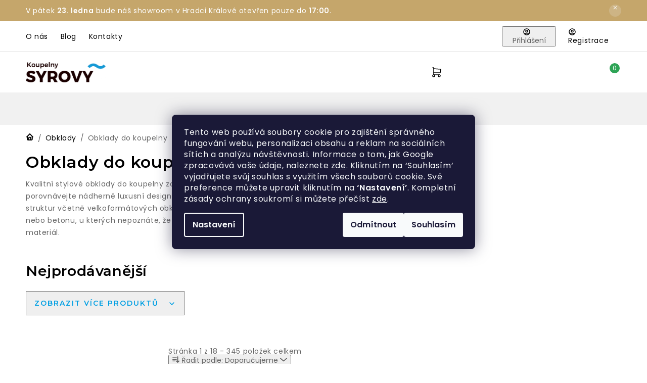

--- FILE ---
content_type: text/html; charset=utf-8
request_url: https://www.koupelnysyrovy.cz/obklady-do-koupelny/?pv51=165
body_size: 44321
content:
<!doctype html><html lang="cs" dir="ltr" class="header-background-light external-fonts-loaded"><head><meta charset="utf-8" /><meta name="viewport" content="width=device-width,initial-scale=1" /><title>Koupelnové obklady – skvělá cena | KOUPELNY SYROVÝ</title><link rel="preconnect" href="https://cdn.myshoptet.com" /><link rel="dns-prefetch" href="https://cdn.myshoptet.com" /><link rel="preload" href="https://cdn.myshoptet.com/prj/dist/master/cms/libs/jquery/jquery-1.11.3.min.js" as="script" /><link href="https://cdn.myshoptet.com/prj/dist/master/shop/dist/font-shoptet-13.css.3c47e30adfa2e9e2683b.css" rel="stylesheet"><script>
dataLayer = [];
dataLayer.push({'shoptet' : {
    "pageId": 751,
    "pageType": "category",
    "currency": "CZK",
    "currencyInfo": {
        "decimalSeparator": ",",
        "exchangeRate": 1,
        "priceDecimalPlaces": 0,
        "symbol": "K\u010d",
        "symbolLeft": 0,
        "thousandSeparator": " "
    },
    "language": "cs",
    "projectId": 448046,
    "category": {
        "guid": "0a1016a3-d2a0-11eb-bbb3-b8ca3a6063f8",
        "path": "Obklady | Obklady do koupelny",
        "parentCategoryGuid": "d26686ca-d1e7-11eb-bbb3-b8ca3a6063f8"
    },
    "cartInfo": {
        "id": null,
        "freeShipping": false,
        "freeShippingFrom": null,
        "leftToFreeGift": {
            "formattedPrice": "0 K\u010d",
            "priceLeft": 0
        },
        "freeGift": false,
        "leftToFreeShipping": {
            "priceLeft": null,
            "dependOnRegion": null,
            "formattedPrice": null
        },
        "discountCoupon": [],
        "getNoBillingShippingPrice": {
            "withoutVat": 0,
            "vat": 0,
            "withVat": 0
        },
        "cartItems": [],
        "taxMode": "ORDINARY"
    },
    "cart": [],
    "customer": {
        "priceRatio": 1,
        "priceListId": 1,
        "groupId": null,
        "registered": false,
        "mainAccount": false
    }
}});
dataLayer.push({'cookie_consent' : {
    "marketing": "denied",
    "analytics": "denied"
}});
document.addEventListener('DOMContentLoaded', function() {
    shoptet.consent.onAccept(function(agreements) {
        if (agreements.length == 0) {
            return;
        }
        dataLayer.push({
            'cookie_consent' : {
                'marketing' : (agreements.includes(shoptet.config.cookiesConsentOptPersonalisation)
                    ? 'granted' : 'denied'),
                'analytics': (agreements.includes(shoptet.config.cookiesConsentOptAnalytics)
                    ? 'granted' : 'denied')
            },
            'event': 'cookie_consent'
        });
    });
});
</script>

<!-- Google Tag Manager -->
<script>(function(w,d,s,l,i){w[l]=w[l]||[];w[l].push({'gtm.start':
new Date().getTime(),event:'gtm.js'});var f=d.getElementsByTagName(s)[0],
j=d.createElement(s),dl=l!='dataLayer'?'&l='+l:'';j.async=true;j.src=
'https://www.googletagmanager.com/gtm.js?id='+i+dl;f.parentNode.insertBefore(j,f);
})(window,document,'script','dataLayer','GTM-N589LB9');</script>
<!-- End Google Tag Manager -->

<meta property="og:type" content="website"><meta property="og:site_name" content="koupelnysyrovy.cz"><meta property="og:url" content="https://www.koupelnysyrovy.cz/obklady-do-koupelny/?pv51=165"><meta property="og:title" content="Koupelnové obklady – skvělá cena | KOUPELNY SYROVÝ"><meta name="author" content="Koupelny Syrový"><meta name="web_author" content="Shoptet.cz"><meta name="dcterms.rightsHolder" content="www.koupelnysyrovy.cz"><meta name="robots" content="index,follow"><meta property="og:image" content="https://www.koupelnysyrovy.cz/user/categories/orig/lucil_2-1.jpg"><meta property="og:description" content="Designové obklady do koupelny za skvělou cenu – prohlédněte si škálu barev, struktur i velkoformátových imitací dřeva, kamene či betonu."><meta name="description" content="Designové obklady do koupelny za skvělou cenu – prohlédněte si škálu barev, struktur i velkoformátových imitací dřeva, kamene či betonu."><style>:root {--color-primary: #000000;--color-primary-h: 0;--color-primary-s: 0%;--color-primary-l: 0%;--color-primary-hover: #666666;--color-primary-hover-h: 0;--color-primary-hover-s: 0%;--color-primary-hover-l: 40%;--color-secondary: #009FE3;--color-secondary-h: 198;--color-secondary-s: 100%;--color-secondary-l: 45%;--color-secondary-hover: #0087C1;--color-secondary-hover-h: 198;--color-secondary-hover-s: 100%;--color-secondary-hover-l: 38%;--color-tertiary: #000000;--color-tertiary-h: 0;--color-tertiary-s: 0%;--color-tertiary-l: 0%;--color-tertiary-hover: #666666;--color-tertiary-hover-h: 0;--color-tertiary-hover-s: 0%;--color-tertiary-hover-l: 40%;--color-header-background: #ffffff;--template-font: "sans-serif";--template-headings-font: "sans-serif";--header-background-url: url("[data-uri]");--cookies-notice-background: #1A1937;--cookies-notice-color: #F8FAFB;--cookies-notice-button-hover: #f5f5f5;--cookies-notice-link-hover: #27263f;--templates-update-management-preview-mode-content: "Náhled aktualizací šablony je aktivní pro váš prohlížeč."}</style>
    
    <link href="https://cdn.myshoptet.com/prj/dist/master/shop/dist/main-13.less.fdb02770e668ba5a70b5.css" rel="stylesheet" />
    
<link rel="next" href="/obklady-do-koupelny/strana-2/?pv51=165" />    <script>var shoptet = shoptet || {};</script>
    <script src="https://cdn.myshoptet.com/prj/dist/master/shop/dist/main-3g-header.js.05f199e7fd2450312de2.js"></script>
<!-- User include --><!-- api 498(150) html code header -->
<script async src="https://scripts.luigisbox.tech/LBX-735461.js"></script><meta name="luigisbox-tracker-id" content="583891-735461,cs"/><script type="text/javascript">const isPlpEnabled = sessionStorage.getItem('lbPlpEnabled') === 'true';if (isPlpEnabled) {const style = document.createElement("style");style.type = "text/css";style.id = "lb-plp-style";style.textContent = `body.type-category #content-wrapper,body.type-search #content-wrapper,body.type-category #content,body.type-search #content,body.type-category #content-in,body.type-search #content-in,body.type-category #main-in,body.type-search #main-in {min-height: 100vh;}body.type-category #content-wrapper > *,body.type-search #content-wrapper > *,body.type-category #content > *,body.type-search #content > *,body.type-category #content-in > *,body.type-search #content-in > *,body.type-category #main-in > *,body.type-search #main-in > * {display: none;}`;document.head.appendChild(style);}</script>
<!-- api 1117(741) html code header -->
<link rel="stylesheet" href="https://cdn.myshoptet.com/usr/api2.dklab.cz/user/documents/_doplnky/faviExtra/448046/2/448046_2.css" type="text/css" /><style></style>
<!-- api 473(125) html code header -->

                <style>
                    #order-billing-methods .radio-wrapper[data-guid="6ff4cef0-e367-11ed-9385-364f8c6fa34d"]:not(.cgapplepay), #order-billing-methods .radio-wrapper[data-guid="6ffdcee1-e367-11ed-9385-364f8c6fa34d"]:not(.cggooglepay) {
                        display: none;
                    }
                </style>
                <script type="text/javascript">
                    document.addEventListener('DOMContentLoaded', function() {
                        if (getShoptetDataLayer('pageType') === 'billingAndShipping') {
                            
                try {
                    if (window.ApplePaySession && window.ApplePaySession.canMakePayments()) {
                        document.querySelector('#order-billing-methods .radio-wrapper[data-guid="6ff4cef0-e367-11ed-9385-364f8c6fa34d"]').classList.add('cgapplepay');
                    }
                } catch (err) {} 
            
                            
                const cgBaseCardPaymentMethod = {
                        type: 'CARD',
                        parameters: {
                            allowedAuthMethods: ["PAN_ONLY", "CRYPTOGRAM_3DS"],
                            allowedCardNetworks: [/*"AMEX", "DISCOVER", "INTERAC", "JCB",*/ "MASTERCARD", "VISA"]
                        }
                };
                
                function cgLoadScript(src, callback)
                {
                    var s,
                        r,
                        t;
                    r = false;
                    s = document.createElement('script');
                    s.type = 'text/javascript';
                    s.src = src;
                    s.onload = s.onreadystatechange = function() {
                        if ( !r && (!this.readyState || this.readyState == 'complete') )
                        {
                            r = true;
                            callback();
                        }
                    };
                    t = document.getElementsByTagName('script')[0];
                    t.parentNode.insertBefore(s, t);
                } 
                
                function cgGetGoogleIsReadyToPayRequest() {
                    return Object.assign(
                        {},
                        {
                            apiVersion: 2,
                            apiVersionMinor: 0
                        },
                        {
                            allowedPaymentMethods: [cgBaseCardPaymentMethod]
                        }
                    );
                }

                function onCgGooglePayLoaded() {
                    let paymentsClient = new google.payments.api.PaymentsClient({environment: 'PRODUCTION'});
                    paymentsClient.isReadyToPay(cgGetGoogleIsReadyToPayRequest()).then(function(response) {
                        if (response.result) {
                            document.querySelector('#order-billing-methods .radio-wrapper[data-guid="6ffdcee1-e367-11ed-9385-364f8c6fa34d"]').classList.add('cggooglepay');	 	 	 	 	 
                        }
                    })
                    .catch(function(err) {});
                }
                
                cgLoadScript('https://pay.google.com/gp/p/js/pay.js', onCgGooglePayLoaded);
            
                        }
                    });
                </script> 
                
<!-- service 1688(1272) html code header -->
<link rel="stylesheet" href="https://cdn.myshoptet.com/addons/Webotvurci-s-r-o/form-editor/styles.header.min.css?77dab2145bb04d42fa0f08eba30b7d07b553464d">
<!-- project html code header -->
<meta name="seznam-wmt" content="0OrjCyberW5slp4hD3ew3a4N5C3f2eHN" />
<meta name="p:domain_verify" content="b189b4de8a7d0f67f28a36ffba08757a"/>
<link href="https://fonts.googleapis.com/css2?family=Poppins:wght@400;600&display=swap" rel="stylesheet"> 
<link href="https://fonts.googleapis.com/css2?family=Montserrat:wght@400;600;700&display=swap" rel="stylesheet"> 
<link rel="stylesheet" type="text/css" href="/user/documents/slick/slick.css"/>
<link rel="stylesheet" type="text/css" href="/user/documents/slick/slick-theme.css"/>
<link type="text/css" rel="stylesheet" media="screen" href="/user/documents/style.css?v6498474" />
<link rel="stylesheet" type="text/css" href="https://cdn.myshoptet.com/usr/fvstudio.myshoptet.com/user/documents/upload/koupelnysyrovy/style.css?v=10"/>
<style>
.art-welcome.new-contact .kontakty-clanek .contact-box ul li > span.tel a::after{content: "Po-Pá: 9:00 - 15:00";}
.footer-banners::before {content: "Sníte o stylové koupelně? Nechte se oslnit";}
.header-phone .tel a::after, .contact-box ul li > span.tel a::after, .sr-detail-header .text > a.telefon::after, .contact-boxes > div > a:first-of-type::after {content: "Po-Pá: 9:00 - 16:30";}

.pobocka.pardubice .p-nazev::before{content: "Modernizováno v září 2024";border-color: #009FE3;color: #009FE3;background-color: #fff;}
.pobocka.brno .p-nazev::before{content: "Nově otevřeno";border-color: #c5a66b;color: #fff;background-color: #c5a66b;}
.pobocka.praha .p-nazev::before{content: "Modernizováno v květnu 2025";border-color: #009FE3;color: #009FE3;background-color: #fff;}
.subcategories li.divider{background-color: #DBDBDB;width: 100%;margin: 24px 0;padding: 0 !important;}
#formContact .form-group:nth-of-type(3){clear: both;}

@media screen and (max-width: 767px){
/* V ESHOPOVÉM MENU JSOU POLOŽKY OD 8. SKRYTÉ */
.eshop-menu-visible .navigation-in > ul > li:nth-child(n+9){display: none !important;}

/* V HORNÍM MENU JSOU POLOŽKY DO 7. SKRYTÉ */
.navigation-window-visible:not(.eshop-menu-visible) .navigation-in > ul > li:nth-child(-n+8){display: none !important;}
}
</style>


<style type="text/css">
.cela_strana{display: flex; flex-direction: column; flex:1;align-items:center}
</style>

<style>
@media (max-width: 767px) {
.cela_strana{display: block; flex-direction: initial;}
}
@media screen and (min-width: 768px){
.koupelna-detail .sidebar-indented .category-content-wrapper {width: 100%;}
}
.site-msg.information {background-color: #C5A66B;}
.id--16 .top-menu, .id--17 .top-menu{display: none;}
.boxes a:not(.btn){color: var(--color-secondary);text-decoration: underline;}
.boxes a:not(.btn):hover{text-decoration: none;}
/*
.in-vzorova-koupelna-ponte .koupelna-header-wrapper,
.in-vzorova-koupelna-noia-beige .koupelna-header-wrapper,
.in-vzorova-koupelna-lucil .koupelna-header-wrapper,
.in-trendy-reseni-jirka-kral .koupelna-header-wrapper,
.in-vzorova-koupelna-concello .koupelna-header-wrapper,
.in-vzorova-koupelna-bohe .koupelna-header-wrapper,
.in-vzorova-koupelna-boente .koupelna-header-wrapper,
.in-vzorova-koupelna-teo .koupelna-header-wrapper,
.in-vzorova-koupelna-orazo-ii */
.koupelna-header-wrapper {display: none;}
.id-3777 .contact-boxes > div > a:first-of-type::after, .id-1575 .contact-boxes > div > a:first-of-type::after, .id-4370 .contact-boxes > div > a:first-of-type::after {content: "volejte v otevírací době";}
.id-1572 .contact-boxes > div > a:first-of-type::after{display: none !important;}
@media screen and (min-width: 1200px){
.type-post .art-welcome{margin: 0 -13%;}
}
@media screen and (min-width: 1440px){
.type-post .art-welcome{margin: 0 -25%;}
}
.id-3801 .contact-boxes > div > a:first-of-type::after{display: none;}
.id-3801 .contact-boxes > div > a:last-of-type::after {content: "Volejte v otevírací době";content: "Volejte v otevírací době";display: inline-block;color: #666;font-weight: 400;font-family: 'Poppins', sans-serif !important;font-size: 14px;width: 100%;margin-top: 10px;}
.hp-sekce.sekce1{display: none;}
.cols2.shortvideo.reverse .vid{order: 3;}
.cols2.shortvideo.reverse .text{padding-right: 40px;padding-left: 0;}
.type-index .kat-banners{display: none;}
.rozpocet-in > div:first-child span::before {display: none;}
.reservanto-button {text-shadow: none !important;box-shadow: none !important;}
/*.btn-rezervace{display: none !important;}*/
.btn-placeholder{display: none !important;}
.dalsi-kontakty .detail-kontakt.matous a:last-child{display: none;}

.dalsi-kontakty .detail-kontakt.kristina {background-image: url('/user/documents/upload/Images/kristina.png');}
.dalsi-kontakty .detail-kontakt.martina {background-image: url('/user/documents/upload/podpisy/Martina_2.png');}
.dalsi-kontakty .detail-kontakt.veronika {background-image: url('/user/documents/upload/podpisy/veronika-01.png');}
.dalsi-kontakty .detail-kontakt.martin {background-image: url('/user/documents/upload/podpisy/martin.png');}
.dalsi-kontakty .detail-kontakt.kuba {background-image: url('/user/documents/upload/podpisy/podpis-kuba-novy.png');}
.dalsi-kontakty .detail-kontakt.patrik {background-image: url('/user/documents/upload/podpisy/podpis-a.png');}
.dalsi-kontakty .detail-kontakt.valerie {background-image: url('/user/documents/upload/podpisy/podpis-b.png');}
.dalsi-kontakty .detail-kontakt.noname {background-image: url('/user/documents/upload/Images/noname.png');}
.dalsi-kontakty .detail-kontakt.tyna {background-image: url('/user/documents/upload/podpisy/tyna.png');}
.dalsi-kontakty .detail-kontakt.pavel {background-image: url('/user/documents/upload/Designéři/pavel4.png');}
.dalsi-kontakty .detail-kontakt.natalie {background-image: url('/user/documents/upload/Designéři/jana-kontakty.png');}
.dalsi-kontakty .detail-kontakt.jana {background-image: url('/user/documents/upload/Designéři/naty-kontakty.png');}
.dalsi-kontakty .detail-kontakt.barca {background-image: url('/user/documents/upload/Designéři/bara-kontakty.png');}
.dalsi-kontakty .detail-kontakt.mara {background-image: url('/user/documents/upload/Designéři/marek-kontakty.png');}
.dalsi-kontakty .detail-kontakt.marek {background-image: url('/user/documents/upload/Images/marek.png');}

.timeline .slick-dots li:first-child::before{content: "2019";}
.timeline .slick-dots li:nth-child(2)::before{content: "2020";}
.timeline .slick-dots li:nth-child(3)::before{content: "2022";}
.timeline .slick-dots li:nth-child(4)::before{content: "2023";}
.timeline .slick-dots li:nth-child(5)::before{content: "2024";}
.timeline .slick-dots li:nth-child(6)::before{content: "2025";}
</style>

<style>
.type-post h1 {
text-align: left;
}

.news-item-detail time {
text-align: left;
}
</style>

<script type="text/javascript"
src="https://onsite.optimonk.com/script.js?account=232847"
async></script>
<!-- /User include --><link rel="shortcut icon" href="/favicon.ico" type="image/x-icon" /><link rel="canonical" href="https://www.koupelnysyrovy.cz/obklady-do-koupelny/" />    <!-- Global site tag (gtag.js) - Google Analytics -->
    <script async src="https://www.googletagmanager.com/gtag/js?id=G-C6R092GENQ"></script>
    <script>
        
        window.dataLayer = window.dataLayer || [];
        function gtag(){dataLayer.push(arguments);}
        

                    console.debug('default consent data');

            gtag('consent', 'default', {"ad_storage":"denied","analytics_storage":"denied","ad_user_data":"denied","ad_personalization":"denied","wait_for_update":500});
            dataLayer.push({
                'event': 'default_consent'
            });
        
        gtag('js', new Date());

                gtag('config', 'UA-191976515-1', { 'groups': "UA" });
        
                gtag('config', 'G-C6R092GENQ', {"groups":"GA4","send_page_view":false,"content_group":"category","currency":"CZK","page_language":"cs"});
        
                gtag('config', 'AW-403566774', {"allow_enhanced_conversions":true});
        
        
        
        
        
                    gtag('event', 'page_view', {"send_to":"GA4","page_language":"cs","content_group":"category","currency":"CZK"});
        
        
        
        
        
        
        
        
        
        
        
        
        
        document.addEventListener('DOMContentLoaded', function() {
            if (typeof shoptet.tracking !== 'undefined') {
                for (var id in shoptet.tracking.bannersList) {
                    gtag('event', 'view_promotion', {
                        "send_to": "UA",
                        "promotions": [
                            {
                                "id": shoptet.tracking.bannersList[id].id,
                                "name": shoptet.tracking.bannersList[id].name,
                                "position": shoptet.tracking.bannersList[id].position
                            }
                        ]
                    });
                }
            }

            shoptet.consent.onAccept(function(agreements) {
                if (agreements.length !== 0) {
                    console.debug('gtag consent accept');
                    var gtagConsentPayload =  {
                        'ad_storage': agreements.includes(shoptet.config.cookiesConsentOptPersonalisation)
                            ? 'granted' : 'denied',
                        'analytics_storage': agreements.includes(shoptet.config.cookiesConsentOptAnalytics)
                            ? 'granted' : 'denied',
                                                                                                'ad_user_data': agreements.includes(shoptet.config.cookiesConsentOptPersonalisation)
                            ? 'granted' : 'denied',
                        'ad_personalization': agreements.includes(shoptet.config.cookiesConsentOptPersonalisation)
                            ? 'granted' : 'denied',
                        };
                    console.debug('update consent data', gtagConsentPayload);
                    gtag('consent', 'update', gtagConsentPayload);
                    dataLayer.push(
                        { 'event': 'update_consent' }
                    );
                }
            });
        });
    </script>
</head><body class="desktop id-751 in-obklady-do-koupelny template-13 type-category multiple-columns-body columns-mobile-2 columns-3 smart-labels-active ums_forms_redesign--off ums_a11y_category_page--on ums_discussion_rating_forms--off ums_flags_display_unification--on ums_a11y_login--on mobile-header-version-0"><noscript>
    <style>
        #header {
            padding-top: 0;
            position: relative !important;
            top: 0;
        }
        .header-navigation {
            position: relative !important;
        }
        .overall-wrapper {
            margin: 0 !important;
        }
        body:not(.ready) {
            visibility: visible !important;
        }
    </style>
    <div class="no-javascript">
        <div class="no-javascript__title">Musíte změnit nastavení vašeho prohlížeče</div>
        <div class="no-javascript__text">Podívejte se na: <a href="https://www.google.com/support/bin/answer.py?answer=23852">Jak povolit JavaScript ve vašem prohlížeči</a>.</div>
        <div class="no-javascript__text">Pokud používáte software na blokování reklam, může být nutné povolit JavaScript z této stránky.</div>
        <div class="no-javascript__text">Děkujeme.</div>
    </div>
</noscript>

        <div id="fb-root"></div>
        <script>
            window.fbAsyncInit = function() {
                FB.init({
//                    appId            : 'your-app-id',
                    autoLogAppEvents : true,
                    xfbml            : true,
                    version          : 'v19.0'
                });
            };
        </script>
        <script async defer crossorigin="anonymous" src="https://connect.facebook.net/cs_CZ/sdk.js"></script>
<!-- Google Tag Manager (noscript) -->
<noscript><iframe src="https://www.googletagmanager.com/ns.html?id=GTM-N589LB9"
height="0" width="0" style="display:none;visibility:hidden"></iframe></noscript>
<!-- End Google Tag Manager (noscript) -->

    <div class="siteCookies siteCookies--center siteCookies--dark js-siteCookies" role="dialog" data-testid="cookiesPopup" data-nosnippet>
        <div class="siteCookies__form">
            <div class="siteCookies__content">
                <div class="siteCookies__text">
                    <span>Tento web používá soubory cookie pro zajištění správného fungování </span>webu<span>, personalizaci obsahu a reklam</span><b data-stringify-type="bold"><span> </span></b>na sociálních sítích<b data-stringify-type="bold"> </b><span>a analýzu návštěvnosti. Informace o tom, jak Google zpracovává vaše údaje, naleznete <a href="https://business.safety.google/privacy/">zde</a>. Kliknutím na ‘Souhlasím’ vyjadřujete svůj souhlas s využitím všech souborů cookie. Své preference můžete upravit kliknutím na </span><b data-stringify-type="bold">‘Nastavení’</b><span>. Kompletní zásady ochrany soukromí si můžete přečíst <a href="/podminky-ochrany-osobnich-udaju/">zde</a>.</span>
                </div>
                <p class="siteCookies__links">
                    <button class="siteCookies__link js-cookies-settings" aria-label="Nastavení cookies" data-testid="cookiesSettings">Nastavení</button>
                </p>
            </div>
            <div class="siteCookies__buttonWrap">
                                    <button class="siteCookies__button js-cookiesConsentSubmit" value="reject" aria-label="Odmítnout cookies" data-testid="buttonCookiesReject">Odmítnout</button>
                                <button class="siteCookies__button js-cookiesConsentSubmit" value="all" aria-label="Přijmout cookies" data-testid="buttonCookiesAccept">Souhlasím</button>
            </div>
        </div>
        <script>
            document.addEventListener("DOMContentLoaded", () => {
                const siteCookies = document.querySelector('.js-siteCookies');
                document.addEventListener("scroll", shoptet.common.throttle(() => {
                    const st = document.documentElement.scrollTop;
                    if (st > 1) {
                        siteCookies.classList.add('siteCookies--scrolled');
                    } else {
                        siteCookies.classList.remove('siteCookies--scrolled');
                    }
                }, 100));
            });
        </script>
    </div>
<a href="#content" class="skip-link sr-only">Přejít na obsah</a><div class="overall-wrapper"><div class="site-msg information"><div class="container"><div class="text">V pátek <strong>23. ledna</strong> bude náš showroom v Hradci Králové otevřen pouze do <strong>17:00</strong>.</div><div class="close js-close-information-msg"></div></div></div><div class="user-action"><div class="container">
    <div class="user-action-in">
                    <div id="login" class="user-action-login popup-widget login-widget" role="dialog" aria-labelledby="loginHeading">
        <div class="popup-widget-inner">
                            <h2 id="loginHeading">Přihlášení k vašemu účtu</h2><div id="customerLogin"><form action="/action/Customer/Login/" method="post" id="formLoginIncluded" class="csrf-enabled formLogin" data-testid="formLogin"><input type="hidden" name="referer" value="" /><div class="form-group"><div class="input-wrapper email js-validated-element-wrapper no-label"><input type="email" name="email" class="form-control" autofocus placeholder="E-mailová adresa (např. jan@novak.cz)" data-testid="inputEmail" autocomplete="email" required /></div></div><div class="form-group"><div class="input-wrapper password js-validated-element-wrapper no-label"><input type="password" name="password" class="form-control" placeholder="Heslo" data-testid="inputPassword" autocomplete="current-password" required /><span class="no-display">Nemůžete vyplnit toto pole</span><input type="text" name="surname" value="" class="no-display" /></div></div><div class="form-group"><div class="login-wrapper"><button type="submit" class="btn btn-secondary btn-text btn-login" data-testid="buttonSubmit">Přihlásit se</button><div class="password-helper"><a href="/registrace/" data-testid="signup" rel="nofollow">Nová registrace</a><a href="/klient/zapomenute-heslo/" rel="nofollow">Zapomenuté heslo</a></div></div></div><div class="social-login-buttons"><div class="social-login-buttons-divider"><span>nebo</span></div><div class="form-group"><a href="/action/Social/login/?provider=Seznam" class="login-btn seznam" rel="nofollow"><span class="login-seznam-icon"></span><strong>Přihlásit se přes Seznam</strong></a></div></div></form>
</div>                    </div>
    </div>

                <div id="cart-widget" class="user-action-cart popup-widget cart-widget loader-wrapper" data-testid="popupCartWidget" role="dialog" aria-hidden="true">
            <div class="popup-widget-inner cart-widget-inner place-cart-here">
                <div class="loader-overlay">
                    <div class="loader"></div>
                </div>
            </div>
        </div>
    </div>
</div>
</div><div class="top-navigation-bar" data-testid="topNavigationBar">

    <div class="container">

                            <div class="top-navigation-menu">
                <ul class="top-navigation-bar-menu">
                                            <li class="top-navigation-menu-item-1569">
                            <a href="/o-nas/" title="O nás">O nás</a>
                        </li>
                                            <li class="top-navigation-menu-item-1557">
                            <a href="/magazin/" title="Blog">Blog</a>
                        </li>
                                            <li class="top-navigation-menu-item-29">
                            <a href="/kontakty/" title="Kontakty">Kontakty</a>
                        </li>
                                    </ul>
                <div class="top-navigation-menu-trigger">Více</div>
                <ul class="top-navigation-bar-menu-helper"></ul>
            </div>
        
        <div class="top-navigation-tools">
                        <button class="top-nav-button top-nav-button-login toggle-window" type="button" data-target="login" aria-haspopup="dialog" aria-controls="login" aria-expanded="false" data-testid="signin"><span>Přihlášení</span></button>
    <a href="/registrace/" class="top-nav-button top-nav-button-register" data-testid="headerSignup">Registrace</a>
        </div>

    </div>

</div>
<header id="header">
        <div class="header-top">
            <div class="container navigation-wrapper header-top-wrapper">
                <div class="site-name"><a href="/" data-testid="linkWebsiteLogo"><img src="https://cdn.myshoptet.com/usr/www.koupelnysyrovy.cz/user/logos/logo-new.png" alt="Koupelny Syrový" fetchpriority="low" /></a></div>                <div class="search" itemscope itemtype="https://schema.org/WebSite">
                    <meta itemprop="headline" content="Obklady do koupelny"/><meta itemprop="url" content="https://www.koupelnysyrovy.cz"/><meta itemprop="text" content="Designové obklady do koupelny za skvělou cenu – prohlédněte si škálu barev, struktur i velkoformátových imitací dřeva, kamene či betonu."/>                    <form action="/action/ProductSearch/prepareString/" method="post"
    id="formSearchForm" class="search-form compact-form js-search-main"
    itemprop="potentialAction" itemscope itemtype="https://schema.org/SearchAction" data-testid="searchForm">
    <fieldset>
        <meta itemprop="target"
            content="https://www.koupelnysyrovy.cz/vyhledavani/?string={string}"/>
        <input type="hidden" name="language" value="cs"/>
        
            
    <span class="search-input-icon" aria-hidden="true"></span>

<input
    type="search"
    name="string"
        class="query-input form-control search-input js-search-input"
    placeholder="Napište, co hledáte"
    autocomplete="off"
    required
    itemprop="query-input"
    aria-label="Vyhledávání"
    data-testid="searchInput"
>
            <button type="submit" class="btn btn-default search-button" data-testid="searchBtn">Hledat</button>
        
    </fieldset>
</form>
                </div>
                <div class="navigation-buttons">
                    <a href="#" class="toggle-window" data-target="search" data-testid="linkSearchIcon"><span class="sr-only">Hledat</span></a>
                        
    <a href="/kosik/" class="btn btn-icon toggle-window cart-count" data-target="cart" data-hover="true" data-redirect="true" data-testid="headerCart" rel="nofollow" aria-haspopup="dialog" aria-expanded="false" aria-controls="cart-widget">
        
                <span class="sr-only">Nákupní košík</span>
        
            <span class="cart-price visible-lg-inline-block" data-testid="headerCartPrice">
                                    Prázdný košík                            </span>
        
    
            </a>
                    <a href="#" class="toggle-window" data-target="navigation" data-testid="hamburgerMenu"></a>
                </div>
            </div>
        </div>
        <div class="header-bottom">
            <div class="container navigation-wrapper header-bottom-wrapper js-navigation-container">
                <nav id="navigation" aria-label="Hlavní menu" data-collapsible="true"><div class="navigation-in menu"><ul class="menu-level-1" role="menubar" data-testid="headerMenuItems"><li class="menu-item-1326 ext" role="none"><a href="/koupelny-2/" data-testid="headerMenuItem" role="menuitem" aria-haspopup="true" aria-expanded="false"><b>Koupelny</b><span class="submenu-arrow"></span></a><ul class="menu-level-2" aria-label="Koupelny" tabindex="-1" role="menu"><li class="menu-item-1329 has-third-level" role="none"><a href="/baterie/" class="menu-image" data-testid="headerMenuItem" tabindex="-1" aria-hidden="true"><img src="data:image/svg+xml,%3Csvg%20width%3D%22140%22%20height%3D%22100%22%20xmlns%3D%22http%3A%2F%2Fwww.w3.org%2F2000%2Fsvg%22%3E%3C%2Fsvg%3E" alt="" aria-hidden="true" width="140" height="100"  data-src="https://cdn.myshoptet.com/usr/www.koupelnysyrovy.cz/user/categories/thumb/arex2011cr_b8b4.jpg" fetchpriority="low" /></a><div><a href="/baterie/" data-testid="headerMenuItem" role="menuitem"><span>Baterie</span></a>
                                                    <ul class="menu-level-3" role="menu">
                                                                    <li class="menu-item-1347" role="none">
                                        <a href="/vodovodni-baterie/" data-testid="headerMenuItem" role="menuitem">
                                            Vodovodní baterie</a>,                                    </li>
                                                                    <li class="menu-item-1350" role="none">
                                        <a href="/termostaticke-baterie/" data-testid="headerMenuItem" role="menuitem">
                                            Termostatické baterie</a>,                                    </li>
                                                                    <li class="menu-item-1353" role="none">
                                        <a href="/podomitkove-baterie/" data-testid="headerMenuItem" role="menuitem">
                                            Podomítkové baterie</a>                                    </li>
                                                            </ul>
                        </div></li><li class="menu-item-1332 has-third-level" role="none"><a href="/sprchy-a-sprchove-sety/" class="menu-image" data-testid="headerMenuItem" tabindex="-1" aria-hidden="true"><img src="data:image/svg+xml,%3Csvg%20width%3D%22140%22%20height%3D%22100%22%20xmlns%3D%22http%3A%2F%2Fwww.w3.org%2F2000%2Fsvg%22%3E%3C%2Fsvg%3E" alt="" aria-hidden="true" width="140" height="100"  data-src="https://cdn.myshoptet.com/usr/www.koupelnysyrovy.cz/user/categories/thumb/1181cr_c29a.jpg" fetchpriority="low" /></a><div><a href="/sprchy-a-sprchove-sety/" data-testid="headerMenuItem" role="menuitem"><span>Sprchové kouty, vaničky, žlaby</span></a>
                                                    <ul class="menu-level-3" role="menu">
                                                                    <li class="menu-item-1605" role="none">
                                        <a href="/sprchove-zasteny-walk-in/" data-testid="headerMenuItem" role="menuitem">
                                            Sprchové zástěny Walk-in</a>,                                    </li>
                                                                    <li class="menu-item-1425" role="none">
                                        <a href="/sprchove-kouty/" data-testid="headerMenuItem" role="menuitem">
                                            Sprchové kouty</a>,                                    </li>
                                                                    <li class="menu-item-1485" role="none">
                                        <a href="/sprchove-dvere-do-niky/" data-testid="headerMenuItem" role="menuitem">
                                            Sprchové dveře do niky</a>,                                    </li>
                                                                    <li class="menu-item-1611" role="none">
                                        <a href="/sprchove-zlaby/" data-testid="headerMenuItem" role="menuitem">
                                            Sprchové žlaby</a>,                                    </li>
                                                                    <li class="menu-item-1443" role="none">
                                        <a href="/vanicky-z-liteho-mramoru/" data-testid="headerMenuItem" role="menuitem">
                                            Vaničky z litého mramoru</a>,                                    </li>
                                                                    <li class="menu-item-1389" role="none">
                                        <a href="/sprchove-sety/" data-testid="headerMenuItem" role="menuitem">
                                            Sprchové sety</a>                                    </li>
                                                            </ul>
                        </div></li><li class="menu-item-1335 has-third-level" role="none"><a href="/keramika/" class="menu-image" data-testid="headerMenuItem" tabindex="-1" aria-hidden="true"><img src="data:image/svg+xml,%3Csvg%20width%3D%22140%22%20height%3D%22100%22%20xmlns%3D%22http%3A%2F%2Fwww.w3.org%2F2000%2Fsvg%22%3E%3C%2Fsvg%3E" alt="" aria-hidden="true" width="140" height="100"  data-src="https://cdn.myshoptet.com/usr/www.koupelnysyrovy.cz/user/categories/thumb/umyvadlo-1.jpg" fetchpriority="low" /></a><div><a href="/keramika/" data-testid="headerMenuItem" role="menuitem"><span>Sanitární keramika</span></a>
                                                    <ul class="menu-level-3" role="menu">
                                                                    <li class="menu-item-1419" role="none">
                                        <a href="/bidety-klozety/" data-testid="headerMenuItem" role="menuitem">
                                            Klozety a bidety</a>,                                    </li>
                                                                    <li class="menu-item-3678" role="none">
                                        <a href="/elektronicke-bidety/" data-testid="headerMenuItem" role="menuitem">
                                            Elektronické bidety</a>,                                    </li>
                                                                    <li class="menu-item-1422" role="none">
                                        <a href="/umyvadla/" data-testid="headerMenuItem" role="menuitem">
                                            Umyvadla</a>,                                    </li>
                                                                    <li class="menu-item-3675" role="none">
                                        <a href="/podomitkove-nadrze/" data-testid="headerMenuItem" role="menuitem">
                                            Podomítkové nádrže</a>,                                    </li>
                                                                    <li class="menu-item-3681" role="none">
                                        <a href="/ovladaci-tlacitka/" data-testid="headerMenuItem" role="menuitem">
                                            Ovládací tlačítka</a>                                    </li>
                                                            </ul>
                        </div></li><li class="menu-item-1338 has-third-level" role="none"><a href="/vany/" class="menu-image" data-testid="headerMenuItem" tabindex="-1" aria-hidden="true"><img src="data:image/svg+xml,%3Csvg%20width%3D%22140%22%20height%3D%22100%22%20xmlns%3D%22http%3A%2F%2Fwww.w3.org%2F2000%2Fsvg%22%3E%3C%2Fsvg%3E" alt="" aria-hidden="true" width="140" height="100"  data-src="https://cdn.myshoptet.com/usr/www.koupelnysyrovy.cz/user/categories/thumb/vana.jpg" fetchpriority="low" /></a><div><a href="/vany/" data-testid="headerMenuItem" role="menuitem"><span>Vany</span></a>
                                                    <ul class="menu-level-3" role="menu">
                                                                    <li class="menu-item-1431" role="none">
                                        <a href="/volne-stojici-vany/" data-testid="headerMenuItem" role="menuitem">
                                            Volně stojící vany</a>,                                    </li>
                                                                    <li class="menu-item-1434" role="none">
                                        <a href="/obdelnikove-vany/" data-testid="headerMenuItem" role="menuitem">
                                            Obdélníkové vany</a>                                    </li>
                                                            </ul>
                        </div></li><li class="menu-item-1428" role="none"><a href="/doplnky/" class="menu-image" data-testid="headerMenuItem" tabindex="-1" aria-hidden="true"><img src="data:image/svg+xml,%3Csvg%20width%3D%22140%22%20height%3D%22100%22%20xmlns%3D%22http%3A%2F%2Fwww.w3.org%2F2000%2Fsvg%22%3E%3C%2Fsvg%3E" alt="" aria-hidden="true" width="140" height="100"  data-src="https://cdn.myshoptet.com/usr/www.koupelnysyrovy.cz/user/categories/thumb/doplnek1.png" fetchpriority="low" /></a><div><a href="/doplnky/" data-testid="headerMenuItem" role="menuitem"><span>Doplňky</span></a>
                        </div></li><li class="menu-item-3934 has-third-level" role="none"><a href="/uklid-pro-klid/" class="menu-image" data-testid="headerMenuItem" tabindex="-1" aria-hidden="true"><img src="data:image/svg+xml,%3Csvg%20width%3D%22140%22%20height%3D%22100%22%20xmlns%3D%22http%3A%2F%2Fwww.w3.org%2F2000%2Fsvg%22%3E%3C%2Fsvg%3E" alt="" aria-hidden="true" width="140" height="100"  data-src="https://cdn.myshoptet.com/usr/www.koupelnysyrovy.cz/user/categories/thumb/103-2_brozura-web-balicek-01-1.png" fetchpriority="low" /></a><div><a href="/uklid-pro-klid/" data-testid="headerMenuItem" role="menuitem"><span>Úklid pro klid</span></a>
                                                    <ul class="menu-level-3" role="menu">
                                                                    <li class="menu-item-3940" role="none">
                                        <a href="/vse-pro-uklid/" data-testid="headerMenuItem" role="menuitem">
                                            Vše pro úklid</a>,                                    </li>
                                                                    <li class="menu-item-3937" role="none">
                                        <a href="/to-do-listy/" data-testid="headerMenuItem" role="menuitem">
                                            TO-DO listy</a>,                                    </li>
                                                                    <li class="menu-item-3946" role="none">
                                        <a href="/sojove-svicky/" data-testid="headerMenuItem" role="menuitem">
                                            Sójové svíčky</a>,                                    </li>
                                                                    <li class="menu-item-3949" role="none">
                                        <a href="/domacnost/" data-testid="headerMenuItem" role="menuitem">
                                            Domácnost</a>,                                    </li>
                                                                    <li class="menu-item-4227" role="none">
                                        <a href="/limitovana-edice/" data-testid="headerMenuItem" role="menuitem">
                                            Limitovaná edice</a>,                                    </li>
                                                                    <li class="menu-item-4230" role="none">
                                        <a href="/tipy-na-darky/" data-testid="headerMenuItem" role="menuitem">
                                            Tipy na dárky</a>                                    </li>
                                                            </ul>
                        </div></li></ul></li>
<li class="menu-item-715 ext" role="none"><a href="/obklady/" data-testid="headerMenuItem" role="menuitem" aria-haspopup="true" aria-expanded="false"><b>Obklady</b><span class="submenu-arrow"></span></a><ul class="menu-level-2" aria-label="Obklady" tabindex="-1" role="menu"><li class="menu-item-751 active" role="none"><a href="/obklady-do-koupelny/" class="menu-image" data-testid="headerMenuItem" tabindex="-1" aria-hidden="true"><img src="data:image/svg+xml,%3Csvg%20width%3D%22140%22%20height%3D%22100%22%20xmlns%3D%22http%3A%2F%2Fwww.w3.org%2F2000%2Fsvg%22%3E%3C%2Fsvg%3E" alt="" aria-hidden="true" width="140" height="100"  data-src="https://cdn.myshoptet.com/usr/www.koupelnysyrovy.cz/user/categories/thumb/lucil_2-1.jpg" fetchpriority="low" /></a><div><a href="/obklady-do-koupelny/" data-testid="headerMenuItem" role="menuitem"><span>Obklady do koupelny</span></a>
                        </div></li><li class="menu-item-757" role="none"><a href="/obklady-imitace-dreva/" class="menu-image" data-testid="headerMenuItem" tabindex="-1" aria-hidden="true"><img src="data:image/svg+xml,%3Csvg%20width%3D%22140%22%20height%3D%22100%22%20xmlns%3D%22http%3A%2F%2Fwww.w3.org%2F2000%2Fsvg%22%3E%3C%2Fsvg%3E" alt="" aria-hidden="true" width="140" height="100"  data-src="https://cdn.myshoptet.com/usr/www.koupelnysyrovy.cz/user/categories/thumb/craftland_1-1.jpg" fetchpriority="low" /></a><div><a href="/obklady-imitace-dreva/" data-testid="headerMenuItem" role="menuitem"><span>Obklady imitace dřeva</span></a>
                        </div></li><li class="menu-item-754" role="none"><a href="/obklady-imitace-betonu/" class="menu-image" data-testid="headerMenuItem" tabindex="-1" aria-hidden="true"><img src="data:image/svg+xml,%3Csvg%20width%3D%22140%22%20height%3D%22100%22%20xmlns%3D%22http%3A%2F%2Fwww.w3.org%2F2000%2Fsvg%22%3E%3C%2Fsvg%3E" alt="" aria-hidden="true" width="140" height="100"  data-src="https://cdn.myshoptet.com/usr/www.koupelnysyrovy.cz/user/categories/thumb/harmony_hlavn___foto-1.jpg" fetchpriority="low" /></a><div><a href="/obklady-imitace-betonu/" data-testid="headerMenuItem" role="menuitem"><span>Obklady imitace betonu</span></a>
                        </div></li><li class="menu-item-760" role="none"><a href="/obklady-imitace-kamene/" class="menu-image" data-testid="headerMenuItem" tabindex="-1" aria-hidden="true"><img src="data:image/svg+xml,%3Csvg%20width%3D%22140%22%20height%3D%22100%22%20xmlns%3D%22http%3A%2F%2Fwww.w3.org%2F2000%2Fsvg%22%3E%3C%2Fsvg%3E" alt="" aria-hidden="true" width="140" height="100"  data-src="https://cdn.myshoptet.com/usr/www.koupelnysyrovy.cz/user/categories/thumb/mystic_shadows_1-1.jpg" fetchpriority="low" /></a><div><a href="/obklady-imitace-kamene/" data-testid="headerMenuItem" role="menuitem"><span>Obklady imitace kamene</span></a>
                        </div></li><li class="menu-item-909" role="none"><a href="/obklady-imitace-mramoru/" class="menu-image" data-testid="headerMenuItem" tabindex="-1" aria-hidden="true"><img src="data:image/svg+xml,%3Csvg%20width%3D%22140%22%20height%3D%22100%22%20xmlns%3D%22http%3A%2F%2Fwww.w3.org%2F2000%2Fsvg%22%3E%3C%2Fsvg%3E" alt="" aria-hidden="true" width="140" height="100"  data-src="https://cdn.myshoptet.com/usr/www.koupelnysyrovy.cz/user/categories/thumb/palazzo.jpg" fetchpriority="low" /></a><div><a href="/obklady-imitace-mramoru/" data-testid="headerMenuItem" role="menuitem"><span>Obklady imitace mramoru</span></a>
                        </div></li><li class="menu-item-4063 has-third-level" role="none"><a href="/mozaiky/" class="menu-image" data-testid="headerMenuItem" tabindex="-1" aria-hidden="true"><img src="data:image/svg+xml,%3Csvg%20width%3D%22140%22%20height%3D%22100%22%20xmlns%3D%22http%3A%2F%2Fwww.w3.org%2F2000%2Fsvg%22%3E%3C%2Fsvg%3E" alt="" aria-hidden="true" width="140" height="100"  data-src="https://cdn.myshoptet.com/usr/www.koupelnysyrovy.cz/user/categories/thumb/15721-1.jpeg" fetchpriority="low" /></a><div><a href="/mozaiky/" data-testid="headerMenuItem" role="menuitem"><span>Mozaiky</span></a>
                                                    <ul class="menu-level-3" role="menu">
                                                                    <li class="menu-item-4066" role="none">
                                        <a href="/keramicke-mozaiky/" data-testid="headerMenuItem" role="menuitem">
                                            Keramické mozaiky</a>,                                    </li>
                                                                    <li class="menu-item-4075" role="none">
                                        <a href="/mozaiky-imitace-kamene/" data-testid="headerMenuItem" role="menuitem">
                                            Mozaiky imitace kamene</a>,                                    </li>
                                                                    <li class="menu-item-4078" role="none">
                                        <a href="/sklenene-mozaiky/" data-testid="headerMenuItem" role="menuitem">
                                            Skleněné mozaiky</a>                                    </li>
                                                            </ul>
                        </div></li><li class="menu-item-3991 has-third-level" role="none"><a href="/dekorativni-obklady-2/" class="menu-image" data-testid="headerMenuItem" tabindex="-1" aria-hidden="true"><img src="data:image/svg+xml,%3Csvg%20width%3D%22140%22%20height%3D%22100%22%20xmlns%3D%22http%3A%2F%2Fwww.w3.org%2F2000%2Fsvg%22%3E%3C%2Fsvg%3E" alt="" aria-hidden="true" width="140" height="100"  data-src="https://cdn.myshoptet.com/usr/www.koupelnysyrovy.cz/user/categories/thumb/dekorativni.jpg" fetchpriority="low" /></a><div><a href="/dekorativni-obklady-2/" data-testid="headerMenuItem" role="menuitem"><span>Dekorativní obklady</span></a>
                                                    <ul class="menu-level-3" role="menu">
                                                                    <li class="menu-item-3994" role="none">
                                        <a href="/dekorace/" data-testid="headerMenuItem" role="menuitem">
                                            Dekorace</a>,                                    </li>
                                                                    <li class="menu-item-3997" role="none">
                                        <a href="/listely/" data-testid="headerMenuItem" role="menuitem">
                                            Listely</a>                                    </li>
                                                            </ul>
                        </div></li><li class="menu-item-888" role="none"><a href="/barevne-obklady/" class="menu-image" data-testid="headerMenuItem" tabindex="-1" aria-hidden="true"><img src="data:image/svg+xml,%3Csvg%20width%3D%22140%22%20height%3D%22100%22%20xmlns%3D%22http%3A%2F%2Fwww.w3.org%2F2000%2Fsvg%22%3E%3C%2Fsvg%3E" alt="" aria-hidden="true" width="140" height="100"  data-src="https://cdn.myshoptet.com/usr/www.koupelnysyrovy.cz/user/categories/thumb/afeelings_1.jpg" fetchpriority="low" /></a><div><a href="/barevne-obklady/" data-testid="headerMenuItem" role="menuitem"><span>Barevné obklady</span></a>
                        </div></li><li class="menu-item-766" role="none"><a href="/bile-obklady/" class="menu-image" data-testid="headerMenuItem" tabindex="-1" aria-hidden="true"><img src="data:image/svg+xml,%3Csvg%20width%3D%22140%22%20height%3D%22100%22%20xmlns%3D%22http%3A%2F%2Fwww.w3.org%2F2000%2Fsvg%22%3E%3C%2Fsvg%3E" alt="" aria-hidden="true" width="140" height="100"  data-src="https://cdn.myshoptet.com/usr/www.koupelnysyrovy.cz/user/categories/thumb/woodskin_1-1.jpg" fetchpriority="low" /></a><div><a href="/bile-obklady/" data-testid="headerMenuItem" role="menuitem"><span>Bílé obklady</span></a>
                        </div></li><li class="menu-item-763" role="none"><a href="/velkoformatove-obklady/" class="menu-image" data-testid="headerMenuItem" tabindex="-1" aria-hidden="true"><img src="data:image/svg+xml,%3Csvg%20width%3D%22140%22%20height%3D%22100%22%20xmlns%3D%22http%3A%2F%2Fwww.w3.org%2F2000%2Fsvg%22%3E%3C%2Fsvg%3E" alt="" aria-hidden="true" width="140" height="100"  data-src="https://cdn.myshoptet.com/usr/www.koupelnysyrovy.cz/user/categories/thumb/invisible_1-1.jpg" fetchpriority="low" /></a><div><a href="/velkoformatove-obklady/" data-testid="headerMenuItem" role="menuitem"><span>Velkoformátové obklady</span></a>
                        </div></li><li class="menu-item-4039" role="none"><a href="/fasadni-obklady/" class="menu-image" data-testid="headerMenuItem" tabindex="-1" aria-hidden="true"><img src="data:image/svg+xml,%3Csvg%20width%3D%22140%22%20height%3D%22100%22%20xmlns%3D%22http%3A%2F%2Fwww.w3.org%2F2000%2Fsvg%22%3E%3C%2Fsvg%3E" alt="" aria-hidden="true" width="140" height="100"  data-src="https://cdn.myshoptet.com/usr/www.koupelnysyrovy.cz/user/categories/thumb/terasa-4.png" fetchpriority="low" /></a><div><a href="/fasadni-obklady/" data-testid="headerMenuItem" role="menuitem"><span>Fasádní obklady</span></a>
                        </div></li><li class="menu-item-4057" role="none"><a href="/hexagony/" class="menu-image" data-testid="headerMenuItem" tabindex="-1" aria-hidden="true"><img src="data:image/svg+xml,%3Csvg%20width%3D%22140%22%20height%3D%22100%22%20xmlns%3D%22http%3A%2F%2Fwww.w3.org%2F2000%2Fsvg%22%3E%3C%2Fsvg%3E" alt="" aria-hidden="true" width="140" height="100"  data-src="https://cdn.myshoptet.com/usr/www.koupelnysyrovy.cz/user/categories/thumb/15241.jpeg" fetchpriority="low" /></a><div><a href="/hexagony/" data-testid="headerMenuItem" role="menuitem"><span>Hexagony</span></a>
                        </div></li><li class="menu-item-3570" role="none"><a href="/obklady-do-kuchyne/" class="menu-image" data-testid="headerMenuItem" tabindex="-1" aria-hidden="true"><img src="data:image/svg+xml,%3Csvg%20width%3D%22140%22%20height%3D%22100%22%20xmlns%3D%22http%3A%2F%2Fwww.w3.org%2F2000%2Fsvg%22%3E%3C%2Fsvg%3E" alt="" aria-hidden="true" width="140" height="100"  data-src="https://cdn.myshoptet.com/usr/www.koupelnysyrovy.cz/user/categories/thumb/kuchyn___(1).jpg" fetchpriority="low" /></a><div><a href="/obklady-do-kuchyne/" data-testid="headerMenuItem" role="menuitem"><span>Obklady do kuchyně</span></a>
                        </div></li><li class="menu-item-3985" role="none"><a href="/stavebni-chemie/" class="menu-image" data-testid="headerMenuItem" tabindex="-1" aria-hidden="true"><img src="data:image/svg+xml,%3Csvg%20width%3D%22140%22%20height%3D%22100%22%20xmlns%3D%22http%3A%2F%2Fwww.w3.org%2F2000%2Fsvg%22%3E%3C%2Fsvg%3E" alt="" aria-hidden="true" width="140" height="100"  data-src="https://cdn.myshoptet.com/usr/www.koupelnysyrovy.cz/user/categories/thumb/15355-1.jpeg" fetchpriority="low" /></a><div><a href="/stavebni-chemie/" data-testid="headerMenuItem" role="menuitem"><span>Stavební chemie</span></a>
                        </div></li></ul></li>
<li class="menu-item-718 ext" role="none"><a href="/dlazby/" data-testid="headerMenuItem" role="menuitem" aria-haspopup="true" aria-expanded="false"><b>Dlažby</b><span class="submenu-arrow"></span></a><ul class="menu-level-2" aria-label="Dlažby" tabindex="-1" role="menu"><li class="menu-item-724" role="none"><a href="/dlazby-do-koupelny/" class="menu-image" data-testid="headerMenuItem" tabindex="-1" aria-hidden="true"><img src="data:image/svg+xml,%3Csvg%20width%3D%22140%22%20height%3D%22100%22%20xmlns%3D%22http%3A%2F%2Fwww.w3.org%2F2000%2Fsvg%22%3E%3C%2Fsvg%3E" alt="" aria-hidden="true" width="140" height="100"  data-src="https://cdn.myshoptet.com/usr/www.koupelnysyrovy.cz/user/categories/thumb/aranzacja-jasnej-lazienki-lightmood-ceramika-paradyz.jpg" fetchpriority="low" /></a><div><a href="/dlazby-do-koupelny/" data-testid="headerMenuItem" role="menuitem"><span>Dlažba do koupelny</span></a>
                        </div></li><li class="menu-item-727" role="none"><a href="/dlazba-imitace-betonu/" class="menu-image" data-testid="headerMenuItem" tabindex="-1" aria-hidden="true"><img src="data:image/svg+xml,%3Csvg%20width%3D%22140%22%20height%3D%22100%22%20xmlns%3D%22http%3A%2F%2Fwww.w3.org%2F2000%2Fsvg%22%3E%3C%2Fsvg%3E" alt="" aria-hidden="true" width="140" height="100"  data-src="https://cdn.myshoptet.com/usr/www.koupelnysyrovy.cz/user/categories/thumb/authority.jpg" fetchpriority="low" /></a><div><a href="/dlazba-imitace-betonu/" data-testid="headerMenuItem" role="menuitem"><span>Dlažba imitace betonu</span></a>
                        </div></li><li class="menu-item-730" role="none"><a href="/dlazba-imitace-kamene/" class="menu-image" data-testid="headerMenuItem" tabindex="-1" aria-hidden="true"><img src="data:image/svg+xml,%3Csvg%20width%3D%22140%22%20height%3D%22100%22%20xmlns%3D%22http%3A%2F%2Fwww.w3.org%2F2000%2Fsvg%22%3E%3C%2Fsvg%3E" alt="" aria-hidden="true" width="140" height="100"  data-src="https://cdn.myshoptet.com/usr/www.koupelnysyrovy.cz/user/categories/thumb/ritual_1-1.jpg" fetchpriority="low" /></a><div><a href="/dlazba-imitace-kamene/" data-testid="headerMenuItem" role="menuitem"><span>Dlažba imitace kamene</span></a>
                        </div></li><li class="menu-item-733" role="none"><a href="/dlazba-imitace-dreva/" class="menu-image" data-testid="headerMenuItem" tabindex="-1" aria-hidden="true"><img src="data:image/svg+xml,%3Csvg%20width%3D%22140%22%20height%3D%22100%22%20xmlns%3D%22http%3A%2F%2Fwww.w3.org%2F2000%2Fsvg%22%3E%3C%2Fsvg%3E" alt="" aria-hidden="true" width="140" height="100"  data-src="https://cdn.myshoptet.com/usr/www.koupelnysyrovy.cz/user/categories/thumb/heartwood.jpg" fetchpriority="low" /></a><div><a href="/dlazba-imitace-dreva/" data-testid="headerMenuItem" role="menuitem"><span>Dlažba imitace dřeva</span></a>
                        </div></li><li class="menu-item-736" role="none"><a href="/dlazba-imitace-mramoru/" class="menu-image" data-testid="headerMenuItem" tabindex="-1" aria-hidden="true"><img src="data:image/svg+xml,%3Csvg%20width%3D%22140%22%20height%3D%22100%22%20xmlns%3D%22http%3A%2F%2Fwww.w3.org%2F2000%2Fsvg%22%3E%3C%2Fsvg%3E" alt="" aria-hidden="true" width="140" height="100"  data-src="https://cdn.myshoptet.com/usr/www.koupelnysyrovy.cz/user/categories/thumb/elegancka-lazienka-calacatta-ceramika-paradyz-2.jpg" fetchpriority="low" /></a><div><a href="/dlazba-imitace-mramoru/" data-testid="headerMenuItem" role="menuitem"><span>Dlažba imitace mramoru</span></a>
                        </div></li><li class="menu-item-1053" role="none"><a href="/technicka-dlazba-dilna--garaz--sklad/" class="menu-image" data-testid="headerMenuItem" tabindex="-1" aria-hidden="true"><img src="data:image/svg+xml,%3Csvg%20width%3D%22140%22%20height%3D%22100%22%20xmlns%3D%22http%3A%2F%2Fwww.w3.org%2F2000%2Fsvg%22%3E%3C%2Fsvg%3E" alt="" aria-hidden="true" width="140" height="100"  data-src="https://cdn.myshoptet.com/usr/www.koupelnysyrovy.cz/user/categories/thumb/n__hled_gar____.jpg" fetchpriority="low" /></a><div><a href="/technicka-dlazba-dilna--garaz--sklad/" data-testid="headerMenuItem" role="menuitem"><span>Dlažba do garáže a skladu</span></a>
                        </div></li><li class="menu-item-721" role="none"><a href="/dlazby-do-kuchyne/" class="menu-image" data-testid="headerMenuItem" tabindex="-1" aria-hidden="true"><img src="data:image/svg+xml,%3Csvg%20width%3D%22140%22%20height%3D%22100%22%20xmlns%3D%22http%3A%2F%2Fwww.w3.org%2F2000%2Fsvg%22%3E%3C%2Fsvg%3E" alt="" aria-hidden="true" width="140" height="100"  data-src="https://cdn.myshoptet.com/usr/www.koupelnysyrovy.cz/user/categories/thumb/ritual_kuchy__.jpg" fetchpriority="low" /></a><div><a href="/dlazby-do-kuchyne/" data-testid="headerMenuItem" role="menuitem"><span>Dlažba do kuchyně</span></a>
                        </div></li><li class="menu-item-4036" role="none"><a href="/2-cm-dlazba/" class="menu-image" data-testid="headerMenuItem" tabindex="-1" aria-hidden="true"><img src="data:image/svg+xml,%3Csvg%20width%3D%22140%22%20height%3D%22100%22%20xmlns%3D%22http%3A%2F%2Fwww.w3.org%2F2000%2Fsvg%22%3E%3C%2Fsvg%3E" alt="" aria-hidden="true" width="140" height="100"  data-src="https://cdn.myshoptet.com/usr/www.koupelnysyrovy.cz/user/categories/thumb/2cm.png" fetchpriority="low" /></a><div><a href="/2-cm-dlazba/" data-testid="headerMenuItem" role="menuitem"><span>2 cm dlažba</span></a>
                        </div></li><li class="menu-item-3564" role="none"><a href="/velkoformatove-dlazby/" class="menu-image" data-testid="headerMenuItem" tabindex="-1" aria-hidden="true"><img src="data:image/svg+xml,%3Csvg%20width%3D%22140%22%20height%3D%22100%22%20xmlns%3D%22http%3A%2F%2Fwww.w3.org%2F2000%2Fsvg%22%3E%3C%2Fsvg%3E" alt="" aria-hidden="true" width="140" height="100"  data-src="https://cdn.myshoptet.com/usr/www.koupelnysyrovy.cz/user/categories/thumb/velkoformatova-dlazba.png" fetchpriority="low" /></a><div><a href="/velkoformatove-dlazby/" data-testid="headerMenuItem" role="menuitem"><span>Velkoformátová dlažba</span></a>
                        </div></li><li class="menu-item-4024 has-third-level" role="none"><a href="/klinker/" class="menu-image" data-testid="headerMenuItem" tabindex="-1" aria-hidden="true"><img src="data:image/svg+xml,%3Csvg%20width%3D%22140%22%20height%3D%22100%22%20xmlns%3D%22http%3A%2F%2Fwww.w3.org%2F2000%2Fsvg%22%3E%3C%2Fsvg%3E" alt="" aria-hidden="true" width="140" height="100"  data-src="https://cdn.myshoptet.com/usr/www.koupelnysyrovy.cz/user/categories/thumb/terasa.png" fetchpriority="low" /></a><div><a href="/klinker/" data-testid="headerMenuItem" role="menuitem"><span>Klinker</span></a>
                                                    <ul class="menu-level-3" role="menu">
                                                                    <li class="menu-item-4027" role="none">
                                        <a href="/dlazby-3/" data-testid="headerMenuItem" role="menuitem">
                                            Dlažby</a>,                                    </li>
                                                                    <li class="menu-item-4042" role="none">
                                        <a href="/licovky/" data-testid="headerMenuItem" role="menuitem">
                                            Lícovky</a>,                                    </li>
                                                                    <li class="menu-item-4084" role="none">
                                        <a href="/parapety/" data-testid="headerMenuItem" role="menuitem">
                                            Parapety</a>,                                    </li>
                                                                    <li class="menu-item-4087" role="none">
                                        <a href="/podstupne/" data-testid="headerMenuItem" role="menuitem">
                                            Podstupně</a>,                                    </li>
                                                                    <li class="menu-item-4093" role="none">
                                        <a href="/schodovky-klinker/" data-testid="headerMenuItem" role="menuitem">
                                            Schodovky klinker</a>,                                    </li>
                                                                    <li class="menu-item-4102" role="none">
                                        <a href="/sokly/" data-testid="headerMenuItem" role="menuitem">
                                            Sokly</a>                                    </li>
                                                            </ul>
                        </div></li><li class="menu-item-4096" role="none"><a href="/schodovky-dlazba/" class="menu-image" data-testid="headerMenuItem" tabindex="-1" aria-hidden="true"><img src="data:image/svg+xml,%3Csvg%20width%3D%22140%22%20height%3D%22100%22%20xmlns%3D%22http%3A%2F%2Fwww.w3.org%2F2000%2Fsvg%22%3E%3C%2Fsvg%3E" alt="" aria-hidden="true" width="140" height="100"  data-src="https://cdn.myshoptet.com/usr/www.koupelnysyrovy.cz/user/categories/thumb/terasa-1.png" fetchpriority="low" /></a><div><a href="/schodovky-dlazba/" data-testid="headerMenuItem" role="menuitem"><span>Schodovky dlažba</span></a>
                        </div></li><li class="menu-item-4099" role="none"><a href="/sokly-dlazba/" class="menu-image" data-testid="headerMenuItem" tabindex="-1" aria-hidden="true"><img src="data:image/svg+xml,%3Csvg%20width%3D%22140%22%20height%3D%22100%22%20xmlns%3D%22http%3A%2F%2Fwww.w3.org%2F2000%2Fsvg%22%3E%3C%2Fsvg%3E" alt="" aria-hidden="true" width="140" height="100"  data-src="https://cdn.myshoptet.com/usr/www.koupelnysyrovy.cz/user/categories/thumb/terasa-2.png" fetchpriority="low" /></a><div><a href="/sokly-dlazba/" data-testid="headerMenuItem" role="menuitem"><span>Sokly dlažba</span></a>
                        </div></li><li class="menu-item-4090" role="none"><a href="/rohy-a-rohove-listy/" class="menu-image" data-testid="headerMenuItem" tabindex="-1" aria-hidden="true"><img src="data:image/svg+xml,%3Csvg%20width%3D%22140%22%20height%3D%22100%22%20xmlns%3D%22http%3A%2F%2Fwww.w3.org%2F2000%2Fsvg%22%3E%3C%2Fsvg%3E" alt="" aria-hidden="true" width="140" height="100"  data-src="https://cdn.myshoptet.com/usr/www.koupelnysyrovy.cz/user/categories/thumb/terasa-3.png" fetchpriority="low" /></a><div><a href="/rohy-a-rohove-listy/" data-testid="headerMenuItem" role="menuitem"><span>Rohy a rohové lišty</span></a>
                        </div></li><li class="menu-item-4021" role="none"><a href="/dlazba-na-terasu-2/" class="menu-image" data-testid="headerMenuItem" tabindex="-1" aria-hidden="true"><img src="data:image/svg+xml,%3Csvg%20width%3D%22140%22%20height%3D%22100%22%20xmlns%3D%22http%3A%2F%2Fwww.w3.org%2F2000%2Fsvg%22%3E%3C%2Fsvg%3E" alt="" aria-hidden="true" width="140" height="100"  data-src="https://cdn.myshoptet.com/usr/www.koupelnysyrovy.cz/user/categories/thumb/2cm-1.png" fetchpriority="low" /></a><div><a href="/dlazba-na-terasu-2/" data-testid="headerMenuItem" role="menuitem"><span>Dlažba na terasu</span></a>
                        </div></li><li class="menu-item-1902" role="none"><a href="/patchwork/" class="menu-image" data-testid="headerMenuItem" tabindex="-1" aria-hidden="true"><img src="data:image/svg+xml,%3Csvg%20width%3D%22140%22%20height%3D%22100%22%20xmlns%3D%22http%3A%2F%2Fwww.w3.org%2F2000%2Fsvg%22%3E%3C%2Fsvg%3E" alt="" aria-hidden="true" width="140" height="100"  data-src="https://cdn.myshoptet.com/usr/www.koupelnysyrovy.cz/user/categories/thumb/carpet-aparici-5-1024x1024.jpg" fetchpriority="low" /></a><div><a href="/patchwork/" data-testid="headerMenuItem" role="menuitem"><span>Patchwork</span></a>
                        </div></li><li class="menu-item-4105" role="none"><a href="/stavebni-chemie-dlazby/" class="menu-image" data-testid="headerMenuItem" tabindex="-1" aria-hidden="true"><img src="data:image/svg+xml,%3Csvg%20width%3D%22140%22%20height%3D%22100%22%20xmlns%3D%22http%3A%2F%2Fwww.w3.org%2F2000%2Fsvg%22%3E%3C%2Fsvg%3E" alt="" aria-hidden="true" width="140" height="100"  data-src="https://cdn.myshoptet.com/usr/www.koupelnysyrovy.cz/user/categories/thumb/15355.jpeg" fetchpriority="low" /></a><div><a href="/stavebni-chemie-dlazby/" data-testid="headerMenuItem" role="menuitem"><span>Stavební chemie</span></a>
                        </div></li></ul></li>
<li class="menu-item-1341 ext" role="none"><a href="/koupelnovy-nabytek/" data-testid="headerMenuItem" role="menuitem" aria-haspopup="true" aria-expanded="false"><b>Nábytek</b><span class="submenu-arrow"></span></a><ul class="menu-level-2" aria-label="Nábytek" tabindex="-1" role="menu"><li class="menu-item-1452" role="none"><a href="/skrinka-s-umyvadlem/" class="menu-image" data-testid="headerMenuItem" tabindex="-1" aria-hidden="true"><img src="data:image/svg+xml,%3Csvg%20width%3D%22140%22%20height%3D%22100%22%20xmlns%3D%22http%3A%2F%2Fwww.w3.org%2F2000%2Fsvg%22%3E%3C%2Fsvg%3E" alt="" aria-hidden="true" width="140" height="100"  data-src="https://cdn.myshoptet.com/usr/www.koupelnysyrovy.cz/user/categories/thumb/koupelnovy_nabytek-1.jpg" fetchpriority="low" /></a><div><a href="/skrinka-s-umyvadlem/" data-testid="headerMenuItem" role="menuitem"><span>Skříňky s umyvadlem</span></a>
                        </div></li><li class="menu-item-1455" role="none"><a href="/skrinky-s-deskou/" class="menu-image" data-testid="headerMenuItem" tabindex="-1" aria-hidden="true"><img src="data:image/svg+xml,%3Csvg%20width%3D%22140%22%20height%3D%22100%22%20xmlns%3D%22http%3A%2F%2Fwww.w3.org%2F2000%2Fsvg%22%3E%3C%2Fsvg%3E" alt="" aria-hidden="true" width="140" height="100"  data-src="https://cdn.myshoptet.com/usr/www.koupelnysyrovy.cz/user/categories/thumb/bila_s_deskou.jpg" fetchpriority="low" /></a><div><a href="/skrinky-s-deskou/" data-testid="headerMenuItem" role="menuitem"><span>Skříňky s deskou</span></a>
                        </div></li><li class="menu-item-1464" role="none"><a href="/vysoke-koupelnove-skrinky/" class="menu-image" data-testid="headerMenuItem" tabindex="-1" aria-hidden="true"><img src="data:image/svg+xml,%3Csvg%20width%3D%22140%22%20height%3D%22100%22%20xmlns%3D%22http%3A%2F%2Fwww.w3.org%2F2000%2Fsvg%22%3E%3C%2Fsvg%3E" alt="" aria-hidden="true" width="140" height="100"  data-src="https://cdn.myshoptet.com/usr/www.koupelnysyrovy.cz/user/categories/thumb/mlex0201400whbl_image_7a2d.png" fetchpriority="low" /></a><div><a href="/vysoke-koupelnove-skrinky/" data-testid="headerMenuItem" role="menuitem"><span>Vysoké koupelnové skříňky</span></a>
                        </div></li><li class="menu-item-3600" role="none"><a href="/zavesne-koupelnove-skrinky/" class="menu-image" data-testid="headerMenuItem" tabindex="-1" aria-hidden="true"><img src="data:image/svg+xml,%3Csvg%20width%3D%22140%22%20height%3D%22100%22%20xmlns%3D%22http%3A%2F%2Fwww.w3.org%2F2000%2Fsvg%22%3E%3C%2Fsvg%3E" alt="" aria-hidden="true" width="140" height="100"  data-src="https://cdn.myshoptet.com/usr/www.koupelnysyrovy.cz/user/categories/thumb/z__v__stn__sk______ky.jpg" fetchpriority="low" /></a><div><a href="/zavesne-koupelnove-skrinky/" data-testid="headerMenuItem" role="menuitem"><span>Koupelnové skříňky závěsné</span></a>
                        </div></li></ul></li>
<li class="menu-item-1638 ext" role="none"><a href="/koupelnove-topeni/" data-testid="headerMenuItem" role="menuitem" aria-haspopup="true" aria-expanded="false"><b>Topení</b><span class="submenu-arrow"></span></a><ul class="menu-level-2" aria-label="Topení" tabindex="-1" role="menu"><li class="menu-item-1407" role="none"><a href="/designova-otopna-telesa/" class="menu-image" data-testid="headerMenuItem" tabindex="-1" aria-hidden="true"><img src="data:image/svg+xml,%3Csvg%20width%3D%22140%22%20height%3D%22100%22%20xmlns%3D%22http%3A%2F%2Fwww.w3.org%2F2000%2Fsvg%22%3E%3C%2Fsvg%3E" alt="" aria-hidden="true" width="140" height="100"  data-src="https://cdn.myshoptet.com/usr/www.koupelnysyrovy.cz/user/categories/thumb/123-1.jpg" fetchpriority="low" /></a><div><a href="/designova-otopna-telesa/" data-testid="headerMenuItem" role="menuitem"><span>Designová otopná tělesa</span></a>
                        </div></li><li class="menu-item-1626" role="none"><a href="/designove-elektricke-radiatory/" class="menu-image" data-testid="headerMenuItem" tabindex="-1" aria-hidden="true"><img src="data:image/svg+xml,%3Csvg%20width%3D%22140%22%20height%3D%22100%22%20xmlns%3D%22http%3A%2F%2Fwww.w3.org%2F2000%2Fsvg%22%3E%3C%2Fsvg%3E" alt="" aria-hidden="true" width="140" height="100"  data-src="https://cdn.myshoptet.com/usr/www.koupelnysyrovy.cz/user/categories/thumb/koupelnovyzebrik.png" fetchpriority="low" /></a><div><a href="/designove-elektricke-radiatory/" data-testid="headerMenuItem" role="menuitem"><span>Designové elektrické radiátory</span></a>
                        </div></li><li class="menu-item-1629" role="none"><a href="/pripojovaci-sady/" class="menu-image" data-testid="headerMenuItem" tabindex="-1" aria-hidden="true"><img src="data:image/svg+xml,%3Csvg%20width%3D%22140%22%20height%3D%22100%22%20xmlns%3D%22http%3A%2F%2Fwww.w3.org%2F2000%2Fsvg%22%3E%3C%2Fsvg%3E" alt="" aria-hidden="true" width="140" height="100"  data-src="https://cdn.myshoptet.com/usr/www.koupelnysyrovy.cz/user/categories/thumb/ventilkradiatoru.png" fetchpriority="low" /></a><div><a href="/pripojovaci-sady/" data-testid="headerMenuItem" role="menuitem"><span>Připojovací sady</span></a>
                        </div></li><li class="menu-item-1413" role="none"><a href="/topne-tyce/" class="menu-image" data-testid="headerMenuItem" tabindex="-1" aria-hidden="true"><img src="data:image/svg+xml,%3Csvg%20width%3D%22140%22%20height%3D%22100%22%20xmlns%3D%22http%3A%2F%2Fwww.w3.org%2F2000%2Fsvg%22%3E%3C%2Fsvg%3E" alt="" aria-hidden="true" width="140" height="100"  data-src="https://cdn.myshoptet.com/usr/www.koupelnysyrovy.cz/user/categories/thumb/topnatycbila.png" fetchpriority="low" /></a><div><a href="/topne-tyce/" data-testid="headerMenuItem" role="menuitem"><span>Topné tyče</span></a>
                        </div></li><li class="menu-item-3585 has-third-level" role="none"><a href="/koupelnove-zebriky/" class="menu-image" data-testid="headerMenuItem" tabindex="-1" aria-hidden="true"><img src="data:image/svg+xml,%3Csvg%20width%3D%22140%22%20height%3D%22100%22%20xmlns%3D%22http%3A%2F%2Fwww.w3.org%2F2000%2Fsvg%22%3E%3C%2Fsvg%3E" alt="" aria-hidden="true" width="140" height="100"  data-src="https://cdn.myshoptet.com/usr/www.koupelnysyrovy.cz/user/categories/thumb/koupelnovyzebrik.jpg" fetchpriority="low" /></a><div><a href="/koupelnove-zebriky/" data-testid="headerMenuItem" role="menuitem"><span>Žebříky do koupelny</span></a>
                                                    <ul class="menu-level-3" role="menu">
                                                                    <li class="menu-item-1623" role="none">
                                        <a href="/elektricke-topne-zebriky/" data-testid="headerMenuItem" role="menuitem">
                                            Elektrické topné žebříky</a>,                                    </li>
                                                                    <li class="menu-item-1344" role="none">
                                        <a href="/kombinovane-topne-zebriky/" data-testid="headerMenuItem" role="menuitem">
                                            Kombinované topné žebříky</a>,                                    </li>
                                                                    <li class="menu-item-3783" role="none">
                                        <a href="/teplovodni-topne-zebriky/" data-testid="headerMenuItem" role="menuitem">
                                            Teplovodní topné žebříky</a>                                    </li>
                                                            </ul>
                        </div></li></ul></li>
<li class="menu-item-1467 ext" role="none"><a href="/zrcadla/" data-testid="headerMenuItem" role="menuitem" aria-haspopup="true" aria-expanded="false"><b>Zrcadla</b><span class="submenu-arrow"></span></a><ul class="menu-level-2" aria-label="Zrcadla" tabindex="-1" role="menu"><li class="menu-item-1545" role="none"><a href="/s-led-osvetlenim/" class="menu-image" data-testid="headerMenuItem" tabindex="-1" aria-hidden="true"><img src="data:image/svg+xml,%3Csvg%20width%3D%22140%22%20height%3D%22100%22%20xmlns%3D%22http%3A%2F%2Fwww.w3.org%2F2000%2Fsvg%22%3E%3C%2Fsvg%3E" alt="" aria-hidden="true" width="140" height="100"  data-src="https://cdn.myshoptet.com/usr/www.koupelnysyrovy.cz/user/categories/thumb/lumiro_60_80.png" fetchpriority="low" /></a><div><a href="/s-led-osvetlenim/" data-testid="headerMenuItem" role="menuitem"><span>S LED osvětlením</span></a>
                        </div></li><li class="menu-item-1548" role="none"><a href="/s-ramem/" class="menu-image" data-testid="headerMenuItem" tabindex="-1" aria-hidden="true"><img src="data:image/svg+xml,%3Csvg%20width%3D%22140%22%20height%3D%22100%22%20xmlns%3D%22http%3A%2F%2Fwww.w3.org%2F2000%2Fsvg%22%3E%3C%2Fsvg%3E" alt="" aria-hidden="true" width="140" height="100"  data-src="https://cdn.myshoptet.com/usr/www.koupelnysyrovy.cz/user/categories/thumb/virro_kulate.png" fetchpriority="low" /></a><div><a href="/s-ramem/" data-testid="headerMenuItem" role="menuitem"><span>S rámem</span></a>
                        </div></li></ul></li>
<li class="menu-item-975 ext" role="none"><a href="/tipy-mesice/" data-testid="headerMenuItem" role="menuitem" aria-haspopup="true" aria-expanded="false"><b>Tipy měsíce</b><span class="submenu-arrow"></span></a><ul class="menu-level-2" aria-label="Tipy měsíce" tabindex="-1" role="menu"><li class="menu-item-4182" role="none"><a href="/dlazba---tipy-mesice/" class="menu-image" data-testid="headerMenuItem" tabindex="-1" aria-hidden="true"><img src="data:image/svg+xml,%3Csvg%20width%3D%22140%22%20height%3D%22100%22%20xmlns%3D%22http%3A%2F%2Fwww.w3.org%2F2000%2Fsvg%22%3E%3C%2Fsvg%3E" alt="" aria-hidden="true" width="140" height="100"  data-src="https://cdn.myshoptet.com/usr/www.koupelnysyrovy.cz/user/categories/thumb/alchemy-70-blue-natural-674-rect_big.jpg" fetchpriority="low" /></a><div><a href="/dlazba---tipy-mesice/" data-testid="headerMenuItem" role="menuitem"><span>Dlažba</span></a>
                        </div></li><li class="menu-item-4185" role="none"><a href="/obklady---tipy-mesice/" class="menu-image" data-testid="headerMenuItem" tabindex="-1" aria-hidden="true"><img src="data:image/svg+xml,%3Csvg%20width%3D%22140%22%20height%3D%22100%22%20xmlns%3D%22http%3A%2F%2Fwww.w3.org%2F2000%2Fsvg%22%3E%3C%2Fsvg%3E" alt="" aria-hidden="true" width="140" height="100"  data-src="https://cdn.myshoptet.com/usr/www.koupelnysyrovy.cz/user/categories/thumb/16381.jpg" fetchpriority="low" /></a><div><a href="/obklady---tipy-mesice/" data-testid="headerMenuItem" role="menuitem"><span>Obklady</span></a>
                        </div></li><li class="menu-item-4206" role="none"><a href="/wc-moduly-a-klozety---tipy-mesice/" class="menu-image" data-testid="headerMenuItem" tabindex="-1" aria-hidden="true"><img src="data:image/svg+xml,%3Csvg%20width%3D%22140%22%20height%3D%22100%22%20xmlns%3D%22http%3A%2F%2Fwww.w3.org%2F2000%2Fsvg%22%3E%3C%2Fsvg%3E" alt="" aria-hidden="true" width="140" height="100"  data-src="https://cdn.myshoptet.com/usr/www.koupelnysyrovy.cz/user/categories/thumb/10788.png" fetchpriority="low" /></a><div><a href="/wc-moduly-a-klozety---tipy-mesice/" data-testid="headerMenuItem" role="menuitem"><span>WC moduly a klozety</span></a>
                        </div></li><li class="menu-item-4215" role="none"><a href="/koupelnovy-nabytek---tipy-mesice/" class="menu-image" data-testid="headerMenuItem" tabindex="-1" aria-hidden="true"><img src="data:image/svg+xml,%3Csvg%20width%3D%22140%22%20height%3D%22100%22%20xmlns%3D%22http%3A%2F%2Fwww.w3.org%2F2000%2Fsvg%22%3E%3C%2Fsvg%3E" alt="" aria-hidden="true" width="140" height="100"  data-src="https://cdn.myshoptet.com/usr/www.koupelnysyrovy.cz/user/categories/thumb/2901.png" fetchpriority="low" /></a><div><a href="/koupelnovy-nabytek---tipy-mesice/" data-testid="headerMenuItem" role="menuitem"><span>Koupelnový nábytek</span></a>
                        </div></li><li class="menu-item-4191" role="none"><a href="/vany---tipy-mesice/" class="menu-image" data-testid="headerMenuItem" tabindex="-1" aria-hidden="true"><img src="data:image/svg+xml,%3Csvg%20width%3D%22140%22%20height%3D%22100%22%20xmlns%3D%22http%3A%2F%2Fwww.w3.org%2F2000%2Fsvg%22%3E%3C%2Fsvg%3E" alt="" aria-hidden="true" width="140" height="100"  data-src="https://cdn.myshoptet.com/usr/www.koupelnysyrovy.cz/user/categories/thumb/2757.png" fetchpriority="low" /></a><div><a href="/vany---tipy-mesice/" data-testid="headerMenuItem" role="menuitem"><span>Vany</span></a>
                        </div></li><li class="menu-item-4188" role="none"><a href="/baterie---tipy-mesice/" class="menu-image" data-testid="headerMenuItem" tabindex="-1" aria-hidden="true"><img src="data:image/svg+xml,%3Csvg%20width%3D%22140%22%20height%3D%22100%22%20xmlns%3D%22http%3A%2F%2Fwww.w3.org%2F2000%2Fsvg%22%3E%3C%2Fsvg%3E" alt="" aria-hidden="true" width="140" height="100"  data-src="https://cdn.myshoptet.com/usr/www.koupelnysyrovy.cz/user/categories/thumb/2316.jpg" fetchpriority="low" /></a><div><a href="/baterie---tipy-mesice/" data-testid="headerMenuItem" role="menuitem"><span>Baterie</span></a>
                        </div></li><li class="menu-item-4221" role="none"><a href="/umyvadla---tipy-mesice/" class="menu-image" data-testid="headerMenuItem" tabindex="-1" aria-hidden="true"><img src="data:image/svg+xml,%3Csvg%20width%3D%22140%22%20height%3D%22100%22%20xmlns%3D%22http%3A%2F%2Fwww.w3.org%2F2000%2Fsvg%22%3E%3C%2Fsvg%3E" alt="" aria-hidden="true" width="140" height="100"  data-src="https://cdn.myshoptet.com/usr/www.koupelnysyrovy.cz/user/categories/thumb/3063.jpg" fetchpriority="low" /></a><div><a href="/umyvadla---tipy-mesice/" data-testid="headerMenuItem" role="menuitem"><span>Umyvadla</span></a>
                        </div></li><li class="menu-item-4212" role="none"><a href="/zebriky-a-prislusenstvi---tipy-mesice/" class="menu-image" data-testid="headerMenuItem" tabindex="-1" aria-hidden="true"><img src="data:image/svg+xml,%3Csvg%20width%3D%22140%22%20height%3D%22100%22%20xmlns%3D%22http%3A%2F%2Fwww.w3.org%2F2000%2Fsvg%22%3E%3C%2Fsvg%3E" alt="" aria-hidden="true" width="140" height="100"  data-src="https://cdn.myshoptet.com/usr/www.koupelnysyrovy.cz/user/categories/thumb/2586.jpg" fetchpriority="low" /></a><div><a href="/zebriky-a-prislusenstvi---tipy-mesice/" data-testid="headerMenuItem" role="menuitem"><span>Žebříky a příslušenství</span></a>
                        </div></li><li class="menu-item-4218" role="none"><a href="/zrcadla---tipy-mesice/" class="menu-image" data-testid="headerMenuItem" tabindex="-1" aria-hidden="true"><img src="data:image/svg+xml,%3Csvg%20width%3D%22140%22%20height%3D%22100%22%20xmlns%3D%22http%3A%2F%2Fwww.w3.org%2F2000%2Fsvg%22%3E%3C%2Fsvg%3E" alt="" aria-hidden="true" width="140" height="100"  data-src="https://cdn.myshoptet.com/usr/www.koupelnysyrovy.cz/user/categories/thumb/3027.png" fetchpriority="low" /></a><div><a href="/zrcadla---tipy-mesice/" data-testid="headerMenuItem" role="menuitem"><span>Zrcadla</span></a>
                        </div></li><li class="menu-item-4209" role="none"><a href="/sprchove-kouty--vanicky-a-zlaby---tipy-mesice/" class="menu-image" data-testid="headerMenuItem" tabindex="-1" aria-hidden="true"><img src="data:image/svg+xml,%3Csvg%20width%3D%22140%22%20height%3D%22100%22%20xmlns%3D%22http%3A%2F%2Fwww.w3.org%2F2000%2Fsvg%22%3E%3C%2Fsvg%3E" alt="" aria-hidden="true" width="140" height="100"  data-src="https://cdn.myshoptet.com/usr/www.koupelnysyrovy.cz/user/categories/thumb/3147.png" fetchpriority="low" /></a><div><a href="/sprchove-kouty--vanicky-a-zlaby---tipy-mesice/" data-testid="headerMenuItem" role="menuitem"><span>Sprchové kouty, vaničky a žlábky</span></a>
                        </div></li><li class="menu-item-4203" role="none"><a href="/sifony--vanove-odtoky-a-click-clacky---tipy-mesice/" class="menu-image" data-testid="headerMenuItem" tabindex="-1" aria-hidden="true"><img src="data:image/svg+xml,%3Csvg%20width%3D%22140%22%20height%3D%22100%22%20xmlns%3D%22http%3A%2F%2Fwww.w3.org%2F2000%2Fsvg%22%3E%3C%2Fsvg%3E" alt="" aria-hidden="true" width="140" height="100"  data-src="https://cdn.myshoptet.com/usr/www.koupelnysyrovy.cz/user/categories/thumb/3114.png" fetchpriority="low" /></a><div><a href="/sifony--vanove-odtoky-a-click-clacky---tipy-mesice/" data-testid="headerMenuItem" role="menuitem"><span>Sifony, vanové odtoky a click-clacky – Tipy měsíce</span></a>
                        </div></li><li class="menu-item-4200" role="none"><a href="/doplnky---tipy-mesice/" class="menu-image" data-testid="headerMenuItem" tabindex="-1" aria-hidden="true"><img src="data:image/svg+xml,%3Csvg%20width%3D%22140%22%20height%3D%22100%22%20xmlns%3D%22http%3A%2F%2Fwww.w3.org%2F2000%2Fsvg%22%3E%3C%2Fsvg%3E" alt="" aria-hidden="true" width="140" height="100"  data-src="https://cdn.myshoptet.com/usr/www.koupelnysyrovy.cz/user/categories/thumb/11001.png" fetchpriority="low" /></a><div><a href="/doplnky---tipy-mesice/" data-testid="headerMenuItem" role="menuitem"><span>Doplňky</span></a>
                        </div></li><li class="menu-item-4224" role="none"><a href="/stavebni-hmoty---tipy-mesice/" class="menu-image" data-testid="headerMenuItem" tabindex="-1" aria-hidden="true"><img src="data:image/svg+xml,%3Csvg%20width%3D%22140%22%20height%3D%22100%22%20xmlns%3D%22http%3A%2F%2Fwww.w3.org%2F2000%2Fsvg%22%3E%3C%2Fsvg%3E" alt="" aria-hidden="true" width="140" height="100"  data-src="https://cdn.myshoptet.com/usr/www.koupelnysyrovy.cz/user/categories/thumb/15358.jpg" fetchpriority="low" /></a><div><a href="/stavebni-hmoty---tipy-mesice/" data-testid="headerMenuItem" role="menuitem"><span>Stavební chemie</span></a>
                        </div></li></ul></li>
<li class="menu-item-4305" role="none"><a href="/koupelny-mesice/" data-testid="headerMenuItem" role="menuitem" aria-expanded="false"><b>Tipy měsíce</b></a></li>
<li class="menu-item-4403" role="none"><a href="/koupelny/" data-testid="headerMenuItem" role="menuitem" aria-expanded="false"><b>Inspirace</b></a></li>
<li class="menu-item-1566" role="none"><a href="/graficky-navrh/" data-testid="headerMenuItem" role="menuitem" aria-expanded="false"><b>3D návrh koupelny</b></a></li>
<li class="menu-item-3750" role="none"><a href="/koupelna-na-klic/" data-testid="headerMenuItem" role="menuitem" aria-expanded="false"><b>Realizace na klíč</b></a></li>
<li class="menu-item-3645" role="none"><a href="/koupelny-na-miru/" data-testid="headerMenuItem" role="menuitem" aria-expanded="false"><b>Koupelny na míru</b></a></li>
<li class="menu-item-external-149" role="none"><a href="/koupelny/" data-testid="headerMenuItem" role="menuitem" aria-expanded="false"><b>Inspirace</b></a></li>
<li class="menu-item-1560" role="none"><a href="/showroomy/" data-testid="headerMenuItem" role="menuitem" aria-expanded="false"><b>Showroomy</b></a></li>
<li class="menu-item-3744" role="none"><a href="/zrcadla-na-miru/" data-testid="headerMenuItem" role="menuitem" aria-expanded="false"><b>Zrcadla na míru</b></a></li>
<li class="menu-item-external-164" role="none"><a href="/e-shop/" data-testid="headerMenuItem" role="menuitem" aria-expanded="false"><b>E-shop</b></a></li>
<li class="menu-item-external-162" role="none"><a href="/recenze-zakazniku/" data-testid="headerMenuItem" role="menuitem" aria-expanded="false"><b>Recenze</b></a></li>
<li class="menu-item-1569" role="none"><a href="/o-nas/" data-testid="headerMenuItem" role="menuitem" aria-expanded="false"><b>O nás</b></a></li>
<li class="menu-item-1557" role="none"><a href="/magazin/" data-testid="headerMenuItem" role="menuitem" aria-expanded="false"><b>Blog</b></a></li>
<li class="menu-item-29" role="none"><a href="/kontakty/" data-testid="headerMenuItem" role="menuitem" aria-expanded="false"><b>Kontakty</b></a></li>
</ul></div><span class="navigation-close"></span></nav><div class="menu-helper" data-testid="hamburgerMenu"><span>Více</span></div>
            </div>
        </div>
    </header><!-- / header -->


<div id="content-wrapper" class="container content-wrapper aside-indented">
    
                                <div class="breadcrumbs navigation-home-icon-wrapper" itemscope itemtype="https://schema.org/BreadcrumbList">
                                                                            <span id="navigation-first" data-basetitle="Koupelny Syrový" itemprop="itemListElement" itemscope itemtype="https://schema.org/ListItem">
                <a href="/" itemprop="item" class="navigation-home-icon"><span class="sr-only" itemprop="name">Domů</span></a>
                <span class="navigation-bullet">/</span>
                <meta itemprop="position" content="1" />
            </span>
                                <span id="navigation-1" itemprop="itemListElement" itemscope itemtype="https://schema.org/ListItem">
                <a href="/obklady/" itemprop="item" data-testid="breadcrumbsSecondLevel"><span itemprop="name">Obklady</span></a>
                <span class="navigation-bullet">/</span>
                <meta itemprop="position" content="2" />
            </span>
                                            <span id="navigation-2" itemprop="itemListElement" itemscope itemtype="https://schema.org/ListItem" data-testid="breadcrumbsLastLevel">
                <meta itemprop="item" content="https://www.koupelnysyrovy.cz/obklady-do-koupelny/?pv51=165" />
                <meta itemprop="position" content="3" />
                <span itemprop="name" data-title="Obklady do koupelny">Obklady do koupelny</span>
            </span>
            </div>
            
    <div class="content-wrapper-in sidebar-indented">
                                                <main id="content" class="content narrow">
                            <div class="category-top">
            <h1 class="category-title" data-testid="titleCategory">Obklady do koupelny</h1>
            <div class="category-perex">
        <p>Kvalitní stylové obklady do koupelny za skvělou cenu – dopřejte si čas a porovnávejte nádherné luxusní designy. Nabízíme velkou škálu barev a struktur včetně velkoformátových obkladů v imitaci mramoru, dřeva, kamene nebo betonu, u kterých nepoznáte, že se nejedná o skutečný přírodní materiál.&nbsp;</p>
    </div>
                    
    
            <div class="products-top-wrapper" aria-labelledby="productsTopHeading">
    <h2 id="productsTopHeading" class="products-top-header">Nejprodávanější</h2>
    <div id="productsTop" class="products products-inline products-top">
        
    
                                <div class="product active" aria-hidden="false">
    <div class="p" data-micro="product" data-micro-product-id="15133" data-testid="productItem">
            <a href="/hexagon-shiny-lines-bianco-mat-19-8x17-1-cm/" class="image" aria-hidden="true" tabindex="-1">
        <img src="data:image/svg+xml,%3Csvg%20width%3D%22100%22%20height%3D%22100%22%20xmlns%3D%22http%3A%2F%2Fwww.w3.org%2F2000%2Fsvg%22%3E%3C%2Fsvg%3E" alt="28017 hexagon shiny lines bianco mat 19 8x17 1 cm" data-micro-image="https://cdn.myshoptet.com/usr/www.koupelnysyrovy.cz/user/shop/big/15133_28017-hexagon-shiny-lines-bianco-mat-19-8x17-1-cm.jpg?65117acc" width="100" height="100"  data-src="https://cdn.myshoptet.com/usr/www.koupelnysyrovy.cz/user/shop/related/15133_28017-hexagon-shiny-lines-bianco-mat-19-8x17-1-cm.jpg?65117acc" fetchpriority="low" />
                    <meta id="ogImageProducts" property="og:image" content="https://cdn.myshoptet.com/usr/www.koupelnysyrovy.cz/user/shop/big/15133_28017-hexagon-shiny-lines-bianco-mat-19-8x17-1-cm.jpg?65117acc" />
                <meta itemprop="image" content="https://cdn.myshoptet.com/usr/www.koupelnysyrovy.cz/user/shop/big/15133_28017-hexagon-shiny-lines-bianco-mat-19-8x17-1-cm.jpg?65117acc">
        <div class="extra-flags">
            

    

        </div>
    </a>
        <div class="p-in">
            <div class="p-in-in">
                <a
    href="/hexagon-shiny-lines-bianco-mat-19-8x17-1-cm/"
    class="name"
    data-micro="url">
    <span data-micro="name" data-testid="productCardName">
          Hexagon Shiny Lines Bianco mat 19,8x17,1 cm    </span>
</a>
                <div class="ratings-wrapper">
                                                                        <div class="availability">
            <span style="color:#010066">
                Na objednání            </span>
                                                            </div>
                                    <span class="no-display" data-micro="sku">PA2010</span>
                    </div>
                                            </div>
            

<div class="p-bottom no-buttons">
    <div class="offers" data-micro="offer"
    data-micro-price="1805.00"
    data-micro-price-currency="CZK"
    data-micro-warranty="2 roky"
            data-micro-availability="https://schema.org/PreOrder"
    >
        <div class="prices">
            <span class="price-standard-wrapper price-standard-wrapper-placeholder">&nbsp;</span>
    
    
            <div class="price price-final" data-testid="productCardPrice">
        <strong>
                                        2 201 Kč
                    </strong>
            

        
    </div>
            
</div>
            </div>
</div>
        </div>
    </div>
</div>
                <div class="product active" aria-hidden="false">
    <div class="p" data-micro="product" data-micro-product-id="15661" data-testid="productItem">
            <a href="/mozaika-barciela-bianco-25x40-cm/" class="image" aria-hidden="true" tabindex="-1">
        <img src="data:image/svg+xml,%3Csvg%20width%3D%22100%22%20height%3D%22100%22%20xmlns%3D%22http%3A%2F%2Fwww.w3.org%2F2000%2Fsvg%22%3E%3C%2Fsvg%3E" alt="26484 mozaika ornelia bianco 25x40 cm" data-micro-image="https://cdn.myshoptet.com/usr/www.koupelnysyrovy.cz/user/shop/big/15661_26484-mozaika-ornelia-bianco-25x40-cm.jpg?65117ad4" width="100" height="100"  data-src="https://cdn.myshoptet.com/usr/www.koupelnysyrovy.cz/user/shop/related/15661_26484-mozaika-ornelia-bianco-25x40-cm.jpg?65117ad4" fetchpriority="low" />
                <meta itemprop="image" content="https://cdn.myshoptet.com/usr/www.koupelnysyrovy.cz/user/shop/big/15661_26484-mozaika-ornelia-bianco-25x40-cm.jpg?65117ad4">
        <div class="extra-flags">
            

    

        </div>
    </a>
        <div class="p-in">
            <div class="p-in-in">
                <a
    href="/mozaika-barciela-bianco-25x40-cm/"
    class="name"
    data-micro="url">
    <span data-micro="name" data-testid="productCardName">
          Mozaika Barciela Bianco 25x40 cm    </span>
</a>
                <div class="ratings-wrapper">
                                                                        <div class="availability">
            <span class="show-tooltip acronym" title="Sklad Chrast u Chrudimě - ihned k odběru/expedici. " style="color:#009901">
                Skladem            </span>
                                                        <span class="availability-amount" data-testid="numberAvailabilityAmount">(25&nbsp;m2)</span>
        </div>
                                    <span class="no-display" data-micro="sku">PA1577</span>
                    </div>
                                            </div>
            

<div class="p-bottom no-buttons">
    <div class="offers" data-micro="offer"
    data-micro-price="815.00"
    data-micro-price-currency="CZK"
    data-micro-warranty="2 roky"
            data-micro-availability="https://schema.org/InStock"
    >
        <div class="prices">
            <span class="price-standard-wrapper price-standard-wrapper-placeholder">&nbsp;</span>
    
    
            <div class="price price-final" data-testid="productCardPrice">
        <strong>
                                        627 Kč
                    </strong>
            

        
    </div>
            
</div>
            </div>
</div>
        </div>
    </div>
</div>
                <div class="product active" aria-hidden="false">
    <div class="p" data-micro="product" data-micro-product-id="16258" data-testid="productItem">
            <a href="/obklad-gamma-cerny-mat-19-8x19-8-cm/" class="image" aria-hidden="true" tabindex="-1">
        <img src="data:image/svg+xml,%3Csvg%20width%3D%22100%22%20height%3D%22100%22%20xmlns%3D%22http%3A%2F%2Fwww.w3.org%2F2000%2Fsvg%22%3E%3C%2Fsvg%3E" alt="obklad inwesta czarna mat 19 8x19 8 1" data-micro-image="https://cdn.myshoptet.com/usr/www.koupelnysyrovy.cz/user/shop/big/16258_obklad-inwesta-czarna-mat-19-8x19-8-1.jpg?65117add" width="100" height="100"  data-src="https://cdn.myshoptet.com/usr/www.koupelnysyrovy.cz/user/shop/related/16258_obklad-inwesta-czarna-mat-19-8x19-8-1.jpg?65117add" fetchpriority="low" />
                <meta itemprop="image" content="https://cdn.myshoptet.com/usr/www.koupelnysyrovy.cz/user/shop/big/16258_obklad-inwesta-czarna-mat-19-8x19-8-1.jpg?65117add">
        <div class="extra-flags">
            

    

        </div>
    </a>
        <div class="p-in">
            <div class="p-in-in">
                <a
    href="/obklad-gamma-cerny-mat-19-8x19-8-cm/"
    class="name"
    data-micro="url">
    <span data-micro="name" data-testid="productCardName">
          Obklad Gamma černý mat 19,8x19,8 cm    </span>
</a>
                <div class="ratings-wrapper">
                                                                        <div class="availability">
            <span style="color:#010066">
                Na objednání            </span>
                                                            </div>
                                    <span class="no-display" data-micro="sku">PA0682</span>
                    </div>
                                            </div>
            

<div class="p-bottom no-buttons">
    <div class="offers" data-micro="offer"
    data-micro-price="1326.00"
    data-micro-price-currency="CZK"
    data-micro-warranty="2 roky"
            data-micro-availability="https://schema.org/PreOrder"
    >
        <div class="prices">
            <span class="price-standard-wrapper price-standard-wrapper-placeholder">&nbsp;</span>
    
    
            <div class="price price-final" data-testid="productCardPrice">
        <strong>
                                        997 Kč
                    </strong>
            

        
    </div>
            
</div>
            </div>
</div>
        </div>
    </div>
</div>
                <div class="product active" aria-hidden="false">
    <div class="p" data-micro="product" data-micro-product-id="16669" data-testid="productItem">
            <a href="/obklad-moneos-grys-25x40-cm/" class="image" aria-hidden="true" tabindex="-1">
        <img src="data:image/svg+xml,%3Csvg%20width%3D%22100%22%20height%3D%22100%22%20xmlns%3D%22http%3A%2F%2Fwww.w3.org%2F2000%2Fsvg%22%3E%3C%2Fsvg%3E" alt="25665 obklad nati grys 25x40 cm" data-micro-image="https://cdn.myshoptet.com/usr/www.koupelnysyrovy.cz/user/shop/big/16669_25665-obklad-nati-grys-25x40-cm.jpg?65117ae4" width="100" height="100"  data-src="https://cdn.myshoptet.com/usr/www.koupelnysyrovy.cz/user/shop/related/16669_25665-obklad-nati-grys-25x40-cm.jpg?65117ae4" fetchpriority="low" />
                <meta itemprop="image" content="https://cdn.myshoptet.com/usr/www.koupelnysyrovy.cz/user/shop/big/16669_25665-obklad-nati-grys-25x40-cm.jpg?65117ae4">
        <div class="extra-flags">
            

    

        </div>
    </a>
        <div class="p-in">
            <div class="p-in-in">
                <a
    href="/obklad-moneos-grys-25x40-cm/"
    class="name"
    data-micro="url">
    <span data-micro="name" data-testid="productCardName">
          Obklad Moneos Grys 25x40 cm    </span>
</a>
                <div class="ratings-wrapper">
                                                                        <div class="availability">
            <span class="show-tooltip acronym" title="Sklad Chrast u Chrudimě - ihned k odběru/expedici. " style="color:#009901">
                Skladem            </span>
                                                        <span class="availability-amount" data-testid="numberAvailabilityAmount">(20,8&nbsp;m2)</span>
        </div>
                                    <span class="no-display" data-micro="sku">PA1271</span>
                    </div>
                                            </div>
            

<div class="p-bottom no-buttons">
    <div class="offers" data-micro="offer"
    data-micro-price="815.00"
    data-micro-price-currency="CZK"
    data-micro-warranty="2 roky"
            data-micro-availability="https://schema.org/InStock"
    >
        <div class="prices">
            <span class="price-standard-wrapper price-standard-wrapper-placeholder">&nbsp;</span>
    
    
            <div class="price price-final" data-testid="productCardPrice">
        <strong>
                                        627 Kč
                    </strong>
            

        
    </div>
            
</div>
            </div>
</div>
        </div>
    </div>
</div>
                <div class="product inactive" aria-hidden="true">
    <div class="p" data-micro="product" data-micro-product-id="16621" data-testid="productItem">
            <a href="/obklad-moonlight-bianco-kachle-9-8x19-8-cm/" class="image" aria-hidden="true" tabindex="-1">
        <img src="data:image/svg+xml,%3Csvg%20width%3D%22100%22%20height%3D%22100%22%20xmlns%3D%22http%3A%2F%2Fwww.w3.org%2F2000%2Fsvg%22%3E%3C%2Fsvg%3E" alt="25587 obklad moonlight bianco kachle 9 8x19 8 cm" data-micro-image="https://cdn.myshoptet.com/usr/www.koupelnysyrovy.cz/user/shop/big/16621_25587-obklad-moonlight-bianco-kachle-9-8x19-8-cm.jpg?65117ae3" width="100" height="100"  data-src="https://cdn.myshoptet.com/usr/www.koupelnysyrovy.cz/user/shop/related/16621_25587-obklad-moonlight-bianco-kachle-9-8x19-8-cm.jpg?65117ae3" fetchpriority="low" />
                <meta itemprop="image" content="https://cdn.myshoptet.com/usr/www.koupelnysyrovy.cz/user/shop/big/16621_25587-obklad-moonlight-bianco-kachle-9-8x19-8-cm.jpg?65117ae3">
        <div class="extra-flags">
            

    

        </div>
    </a>
        <div class="p-in">
            <div class="p-in-in">
                <a
    href="/obklad-moonlight-bianco-kachle-9-8x19-8-cm/"
    class="name"
    data-micro="url" tabindex="-1">
    <span data-micro="name" data-testid="productCardName">
          Obklad Moonlight Bianco kachle 9,8x19,8 cm    </span>
</a>
                <div class="ratings-wrapper">
                                                                        <div class="availability">
            <span class="show-tooltip acronym" title="Sklad Chrast u Chrudimě - ihned k odběru/expedici. " style="color:#009901">
                Skladem            </span>
                                                        <span class="availability-amount" data-testid="numberAvailabilityAmount">(8,01&nbsp;m2)</span>
        </div>
                                    <span class="no-display" data-micro="sku">PA1247</span>
                    </div>
                                            </div>
            

<div class="p-bottom no-buttons">
    <div class="offers" data-micro="offer"
    data-micro-price="1224.00"
    data-micro-price-currency="CZK"
    data-micro-warranty="2 roky"
            data-micro-availability="https://schema.org/InStock"
    >
        <div class="prices">
            <span class="price-standard-wrapper price-standard-wrapper-placeholder">&nbsp;</span>
    
    
            <div class="price price-final" data-testid="productCardPrice">
        <strong>
                                        1 375 Kč
                    </strong>
            

        
    </div>
            
</div>
            </div>
</div>
        </div>
    </div>
</div>
                <div class="product inactive" aria-hidden="true">
    <div class="p" data-micro="product" data-micro-product-id="17056" data-testid="productItem">
            <a href="/obklad-pure-city-bianco-struktura-b-struktura-rektifikovany-29-8x89-8-cm/" class="image" aria-hidden="true" tabindex="-1">
        <img src="data:image/svg+xml,%3Csvg%20width%3D%22100%22%20height%3D%22100%22%20xmlns%3D%22http%3A%2F%2Fwww.w3.org%2F2000%2Fsvg%22%3E%3C%2Fsvg%3E" alt="obklad pure city bianco struktura b rekt 89 8x29 8 1" data-micro-image="https://cdn.myshoptet.com/usr/www.koupelnysyrovy.cz/user/shop/big/17056_obklad-pure-city-bianco-struktura-b-rekt-89-8x29-8-1.jpg?65117aea" width="100" height="100"  data-src="https://cdn.myshoptet.com/usr/www.koupelnysyrovy.cz/user/shop/related/17056_obklad-pure-city-bianco-struktura-b-rekt-89-8x29-8-1.jpg?65117aea" fetchpriority="low" />
                <meta itemprop="image" content="https://cdn.myshoptet.com/usr/www.koupelnysyrovy.cz/user/shop/big/17056_obklad-pure-city-bianco-struktura-b-rekt-89-8x29-8-1.jpg?65117aea">
        <div class="extra-flags">
            

    

        </div>
    </a>
        <div class="p-in">
            <div class="p-in-in">
                <a
    href="/obklad-pure-city-bianco-struktura-b-struktura-rektifikovany-29-8x89-8-cm/"
    class="name"
    data-micro="url" tabindex="-1">
    <span data-micro="name" data-testid="productCardName">
          Obklad Pure City Bianco struktura B struktura rektifikovaný 29,8x89,8 cm    </span>
</a>
                <div class="ratings-wrapper">
                                                                        <div class="availability">
            <span class="show-tooltip acronym" title="Sklad Chrast u Chrudimě - ihned k odběru/expedici. " style="color:#009901">
                Skladem            </span>
                                                        <span class="availability-amount" data-testid="numberAvailabilityAmount">(6,42&nbsp;m2)</span>
        </div>
                                    <span class="no-display" data-micro="sku">PA1631</span>
                    </div>
                                            </div>
            

<div class="p-bottom no-buttons">
    <div class="offers" data-micro="offer"
    data-micro-price="1268.00"
    data-micro-price-currency="CZK"
    data-micro-warranty="2 roky"
            data-micro-availability="https://schema.org/InStock"
    >
        <div class="prices">
            <span class="price-standard-wrapper price-standard-wrapper-placeholder">&nbsp;</span>
    
    
            <div class="price price-final" data-testid="productCardPrice">
        <strong>
                                        1 185 Kč
                    </strong>
            

        
    </div>
            
</div>
            </div>
</div>
        </div>
    </div>
</div>
                <div class="product inactive" aria-hidden="true">
    <div class="p" data-micro="product" data-micro-product-id="16369" data-testid="productItem">
            <a href="/obklad-melide-bianco-30x60-cm/" class="image" aria-hidden="true" tabindex="-1">
        <img src="data:image/svg+xml,%3Csvg%20width%3D%22100%22%20height%3D%22100%22%20xmlns%3D%22http%3A%2F%2Fwww.w3.org%2F2000%2Fsvg%22%3E%3C%2Fsvg%3E" alt="24147 obklad harmony bianco 30x60 cm" data-micro-image="https://cdn.myshoptet.com/usr/www.koupelnysyrovy.cz/user/shop/big/16369_24147-obklad-harmony-bianco-30x60-cm.jpg?65117adf" width="100" height="100"  data-src="https://cdn.myshoptet.com/usr/www.koupelnysyrovy.cz/user/shop/related/16369_24147-obklad-harmony-bianco-30x60-cm.jpg?65117adf" fetchpriority="low" />
                <meta itemprop="image" content="https://cdn.myshoptet.com/usr/www.koupelnysyrovy.cz/user/shop/big/16369_24147-obklad-harmony-bianco-30x60-cm.jpg?65117adf">
        <div class="extra-flags">
            

    

        </div>
    </a>
        <div class="p-in">
            <div class="p-in-in">
                <a
    href="/obklad-melide-bianco-30x60-cm/"
    class="name"
    data-micro="url" tabindex="-1">
    <span data-micro="name" data-testid="productCardName">
          Obklad Melide Bianco 30x60 cm    </span>
</a>
                <div class="ratings-wrapper">
                                                                        <div class="availability">
            <span style="color:#010066">
                Na objednání            </span>
                                                            </div>
                                    <span class="no-display" data-micro="sku">PA0759</span>
                    </div>
                                            </div>
            

<div class="p-bottom no-buttons">
    <div class="offers" data-micro="offer"
    data-micro-price="1164.00"
    data-micro-price-currency="CZK"
    data-micro-warranty="2 roky"
            data-micro-availability="https://schema.org/PreOrder"
    >
        <div class="prices">
            <span class="price-standard-wrapper price-standard-wrapper-placeholder">&nbsp;</span>
    
    
            <div class="price price-final" data-testid="productCardPrice">
        <strong>
                                        808 Kč
                    </strong>
            

        
    </div>
            
</div>
            </div>
</div>
        </div>
    </div>
</div>
                <div class="product inactive" aria-hidden="true">
    <div class="p" data-micro="product" data-micro-product-id="16372" data-testid="productItem">
            <a href="/obklad-melide-bianco-struktura-a-30x60-cm/" class="image" aria-hidden="true" tabindex="-1">
        <img src="data:image/svg+xml,%3Csvg%20width%3D%22100%22%20height%3D%22100%22%20xmlns%3D%22http%3A%2F%2Fwww.w3.org%2F2000%2Fsvg%22%3E%3C%2Fsvg%3E" alt="24150 obklad harmony bianco struktura a 30x60 cm" data-micro-image="https://cdn.myshoptet.com/usr/www.koupelnysyrovy.cz/user/shop/big/16372_24150-obklad-harmony-bianco-struktura-a-30x60-cm.jpg?65117adf" width="100" height="100"  data-src="https://cdn.myshoptet.com/usr/www.koupelnysyrovy.cz/user/shop/related/16372_24150-obklad-harmony-bianco-struktura-a-30x60-cm.jpg?65117adf" fetchpriority="low" />
                <meta itemprop="image" content="https://cdn.myshoptet.com/usr/www.koupelnysyrovy.cz/user/shop/big/16372_24150-obklad-harmony-bianco-struktura-a-30x60-cm.jpg?65117adf">
        <div class="extra-flags">
            

    

        </div>
    </a>
        <div class="p-in">
            <div class="p-in-in">
                <a
    href="/obklad-melide-bianco-struktura-a-30x60-cm/"
    class="name"
    data-micro="url" tabindex="-1">
    <span data-micro="name" data-testid="productCardName">
          Obklad Melide Bianco struktura A 30x60 cm    </span>
</a>
                <div class="ratings-wrapper">
                                                                        <div class="availability">
            <span style="color:#010066">
                Na objednání            </span>
                                                            </div>
                                    <span class="no-display" data-micro="sku">PA0764</span>
                    </div>
                                            </div>
            

<div class="p-bottom no-buttons">
    <div class="offers" data-micro="offer"
    data-micro-price="1257.00"
    data-micro-price-currency="CZK"
    data-micro-warranty="2 roky"
            data-micro-availability="https://schema.org/PreOrder"
    >
        <div class="prices">
            <span class="price-standard-wrapper price-standard-wrapper-placeholder">&nbsp;</span>
    
    
            <div class="price price-final" data-testid="productCardPrice">
        <strong>
                                        873 Kč
                    </strong>
            

        
    </div>
            
</div>
            </div>
</div>
        </div>
    </div>
</div>
                <div class="product inactive" aria-hidden="true">
    <div class="p" data-micro="product" data-micro-product-id="18937" data-testid="productItem">
            <a href="/univerzalni-obklad-cihla-silver-struktura-lesk-6-5x29-8-cm/" class="image" aria-hidden="true" tabindex="-1">
        <img src="data:image/svg+xml,%3Csvg%20width%3D%22100%22%20height%3D%22100%22%20xmlns%3D%22http%3A%2F%2Fwww.w3.org%2F2000%2Fsvg%22%3E%3C%2Fsvg%3E" alt="29241 univerzalni obklad cihla silver struktura lesk 6 5x29 8 cm" data-micro-image="https://cdn.myshoptet.com/usr/www.koupelnysyrovy.cz/user/shop/big/18937_29241-univerzalni-obklad-cihla-silver-struktura-lesk-6-5x29-8-cm.jpg?65117b08" width="100" height="100"  data-src="https://cdn.myshoptet.com/usr/www.koupelnysyrovy.cz/user/shop/related/18937_29241-univerzalni-obklad-cihla-silver-struktura-lesk-6-5x29-8-cm.jpg?65117b08" fetchpriority="low" />
                <meta itemprop="image" content="https://cdn.myshoptet.com/usr/www.koupelnysyrovy.cz/user/shop/big/18937_29241-univerzalni-obklad-cihla-silver-struktura-lesk-6-5x29-8-cm.jpg?65117b08">
        <div class="extra-flags">
            

    

        </div>
    </a>
        <div class="p-in">
            <div class="p-in-in">
                <a
    href="/univerzalni-obklad-cihla-silver-struktura-lesk-6-5x29-8-cm/"
    class="name"
    data-micro="url" tabindex="-1">
    <span data-micro="name" data-testid="productCardName">
          Univerzální obklad cihla Silver struktura lesk 6,5x29,8 cm    </span>
</a>
                <div class="ratings-wrapper">
                                                                        <div class="availability">
            <span style="color:#010066">
                Na objednání            </span>
                                                            </div>
                                    <span class="no-display" data-micro="sku">PA2455</span>
                    </div>
                                            </div>
            

<div class="p-bottom no-buttons">
    <div class="offers" data-micro="offer"
    data-micro-price="13536.00"
    data-micro-price-currency="CZK"
    data-micro-warranty="2 roky"
            data-micro-availability="https://schema.org/PreOrder"
    >
        <div class="prices">
            <span class="price-standard-wrapper price-standard-wrapper-placeholder">&nbsp;</span>
    
    
            <div class="price price-final" data-testid="productCardPrice">
        <strong>
                                        564 Kč
                    </strong>
            

        
    </div>
            
</div>
            </div>
</div>
        </div>
    </div>
</div>
                <div class="product inactive" aria-hidden="true">
    <div class="p" data-micro="product" data-micro-product-id="18934" data-testid="productItem">
            <a href="/univerzalni-obklad-cihla-nero-struktura-lesk-6-5x29-8-cm/" class="image" aria-hidden="true" tabindex="-1">
        <img src="data:image/svg+xml,%3Csvg%20width%3D%22100%22%20height%3D%22100%22%20xmlns%3D%22http%3A%2F%2Fwww.w3.org%2F2000%2Fsvg%22%3E%3C%2Fsvg%3E" alt="29238 univerzalni obklad cihla nero struktura lesk 6 5x29 8 cm" data-micro-image="https://cdn.myshoptet.com/usr/www.koupelnysyrovy.cz/user/shop/big/18934_29238-univerzalni-obklad-cihla-nero-struktura-lesk-6-5x29-8-cm.jpg?65117b08" width="100" height="100"  data-src="https://cdn.myshoptet.com/usr/www.koupelnysyrovy.cz/user/shop/related/18934_29238-univerzalni-obklad-cihla-nero-struktura-lesk-6-5x29-8-cm.jpg?65117b08" fetchpriority="low" />
                <meta itemprop="image" content="https://cdn.myshoptet.com/usr/www.koupelnysyrovy.cz/user/shop/big/18934_29238-univerzalni-obklad-cihla-nero-struktura-lesk-6-5x29-8-cm.jpg?65117b08">
        <div class="extra-flags">
            

    

        </div>
    </a>
        <div class="p-in">
            <div class="p-in-in">
                <a
    href="/univerzalni-obklad-cihla-nero-struktura-lesk-6-5x29-8-cm/"
    class="name"
    data-micro="url" tabindex="-1">
    <span data-micro="name" data-testid="productCardName">
          Univerzální obklad cihla Nero struktura lesk 6,5x29,8 cm    </span>
</a>
                <div class="ratings-wrapper">
                                                                        <div class="availability">
            <span style="color:#010066">
                Na objednání            </span>
                                                            </div>
                                    <span class="no-display" data-micro="sku">PA2447</span>
                    </div>
                                            </div>
            

<div class="p-bottom no-buttons">
    <div class="offers" data-micro="offer"
    data-micro-price="5592.00"
    data-micro-price-currency="CZK"
    data-micro-warranty="2 roky"
            data-micro-availability="https://schema.org/PreOrder"
    >
        <div class="prices">
            <span class="price-standard-wrapper price-standard-wrapper-placeholder">&nbsp;</span>
    
    
            <div class="price price-final" data-testid="productCardPrice">
        <strong>
                                        233 Kč
                    </strong>
            

        
    </div>
            
</div>
            </div>
</div>
        </div>
    </div>
</div>
    </div>
    <div class="button-wrapper">
        <button class="chevron-after chevron-down-after toggle-top-products btn"
            type="button"
            aria-expanded="false"
            aria-controls="productsTop"
            data-label-show="Zobrazit více produktů"
            data-label-hide="Zobrazit méně produktů">
            Zobrazit více produktů        </button>
    </div>
</div>
    </div>
    <aside class="sidebar sidebar-left" data-testid="sidebarMenu">
                            <div class="sidebar-inner sidebar-filters-wrapper">
                                                                                        <div class="box box-bg-variant box-sm box-filters"><div id="filters-default-position" data-filters-default-position="left"></div><div class="filters-wrapper"><div id="filters" class="filters visible"><div class="slider-wrapper"><h4><span>Cena</span></h4><div class="slider-header"><span class="from"><span id="min">401</span> Kč</span><span class="to"><span id="max">4757</span> Kč</span></div><div class="slider-content"><div id="slider" class="param-price-filter"></div></div><span id="currencyExchangeRate" class="no-display">1</span><span id="categoryMinValue" class="no-display">401</span><span id="categoryMaxValue" class="no-display">4757</span></div><form action="/action/ProductsListing/setPriceFilter/" method="post" id="price-filter-form"><fieldset id="price-filter"><input type="hidden" value="401" name="priceMin" id="price-value-min" /><input type="hidden" value="4757" name="priceMax" id="price-value-max" /><input type="hidden" name="referer" value="/obklady-do-koupelny/?pv51=165" /></fieldset></form><div class="filter-sections"><div class="filter-section filter-section-boolean"><div class="param-filter-top"><form action="/action/ProductsListing/setStockFilter/" method="post"><fieldset><div><input type="checkbox" value="1" name="stock" id="stock" data-url="https://www.koupelnysyrovy.cz/obklady-do-koupelny/?pv51=165&amp;stock=1" data-filter-id="1" data-filter-code="stock"  autocomplete="off" /><label for="stock" class="filter-label">Na skladě <span class="filter-count">4</span></label></div><input type="hidden" name="referer" value="/obklady-do-koupelny/?pv51=165" /></fieldset></form></div></div><div id="category-filter-hover" class="visible"><div id="manufacturer-filter" class="filter-section filter-section-manufacturer"><h4><span>Značky</span></h4><form action="/action/productsListing/setManufacturerFilter/" method="post"><fieldset><div><input data-url="https://www.koupelnysyrovy.cz/obklady-do-koupelny:apavisa/?pv51=165" data-filter-id="apavisa" data-filter-code="manufacturerId" type="checkbox" name="manufacturerId[]" id="manufacturerId[]apavisa" value="apavisa" disabled="disabled" autocomplete="off" /><label for="manufacturerId[]apavisa" class="filter-label disabled">Apavisa&nbsp;<span class="filter-count">0</span></label></div><div><input data-url="https://www.koupelnysyrovy.cz/obklady-do-koupelny:paradyz/?pv51=165" data-filter-id="paradyz" data-filter-code="manufacturerId" type="checkbox" name="manufacturerId[]" id="manufacturerId[]paradyz" value="paradyz" autocomplete="off" /><label for="manufacturerId[]paradyz" class="filter-label">Paradyz&nbsp;<span class="filter-count">345</span></label></div><div><input data-url="https://www.koupelnysyrovy.cz/obklady-do-koupelny:tau/?pv51=165" data-filter-id="tau" data-filter-code="manufacturerId" type="checkbox" name="manufacturerId[]" id="manufacturerId[]tau" value="tau" disabled="disabled" autocomplete="off" /><label for="manufacturerId[]tau" class="filter-label disabled">Tau&nbsp;<span class="filter-count">0</span></label></div><input type="hidden" name="referer" value="/obklady-do-koupelny/?pv51=165" /></fieldset></form></div><div class="filter-section filter-section-parametric filter-section-parametric-id-4;24"><h4><span>Barva</span></h4><form method="post"><fieldset><div class="advanced-filters-wrapper"></div><div><input data-url="https://www.koupelnysyrovy.cz/obklady-do-koupelny/?pv51=165&amp;pv4;24=210" data-filter-id="4;24" data-filter-code="pv" type="checkbox" name="pv[]" id="pv[]210" value="Béžová"  autocomplete="off" /><label for="pv[]210" class="filter-label ">Béžová <span class="filter-count">50</span></label></div><div><input data-url="https://www.koupelnysyrovy.cz/obklady-do-koupelny/?pv51=165&amp;pv4;24=231" data-filter-id="4;24" data-filter-code="pv" type="checkbox" name="pv[]" id="pv[]231" value="Bílá"  autocomplete="off" /><label for="pv[]231" class="filter-label ">Bílá <span class="filter-count">96</span></label></div><div><input data-url="https://www.koupelnysyrovy.cz/obklady-do-koupelny/?pv51=165&amp;pv4;24=537" data-filter-id="4;24" data-filter-code="pv" type="checkbox" name="pv[]" id="pv[]537" value="Černá"  autocomplete="off" /><label for="pv[]537" class="filter-label ">Černá <span class="filter-count">22</span></label></div><div><input data-url="https://www.koupelnysyrovy.cz/obklady-do-koupelny/?pv51=165&amp;pv4;24=3589" data-filter-id="4;24" data-filter-code="pv" type="checkbox" name="pv[]" id="pv[]3589" value="Červená"  disabled="disabled" autocomplete="off" /><label for="pv[]3589" class="filter-label  disabled">Červená <span class="filter-count">0</span></label></div><div><input data-url="https://www.koupelnysyrovy.cz/obklady-do-koupelny/?pv51=165&amp;pv4;24=285" data-filter-id="4;24" data-filter-code="pv" type="checkbox" name="pv[]" id="pv[]285" value="Hnědá"  autocomplete="off" /><label for="pv[]285" class="filter-label ">Hnědá <span class="filter-count">27</span></label></div><div><input data-url="https://www.koupelnysyrovy.cz/obklady-do-koupelny/?pv51=165&amp;pv4;24=3277" data-filter-id="4;24" data-filter-code="pv" type="checkbox" name="pv[]" id="pv[]3277" value="Korálová"  autocomplete="off" /><label for="pv[]3277" class="filter-label ">Korálová <span class="filter-count">4</span></label></div><div><input data-url="https://www.koupelnysyrovy.cz/obklady-do-koupelny/?pv51=165&amp;pv4;24=540" data-filter-id="4;24" data-filter-code="pv" type="checkbox" name="pv[]" id="pv[]540" value="Měděná"  autocomplete="off" /><label for="pv[]540" class="filter-label ">Měděná <span class="filter-count">1</span></label></div><div><input data-url="https://www.koupelnysyrovy.cz/obklady-do-koupelny/?pv51=165&amp;pv4;24=429" data-filter-id="4;24" data-filter-code="pv" type="checkbox" name="pv[]" id="pv[]429" value="Modrá"  autocomplete="off" /><label for="pv[]429" class="filter-label ">Modrá <span class="filter-count">25</span></label></div><div><input data-url="https://www.koupelnysyrovy.cz/obklady-do-koupelny/?pv51=165&amp;pv4;24=225" data-filter-id="4;24" data-filter-code="pv" type="checkbox" name="pv[]" id="pv[]225" value="Multicolor"  autocomplete="off" /><label for="pv[]225" class="filter-label ">Multicolor <span class="filter-count">13</span></label></div><div><input data-url="https://www.koupelnysyrovy.cz/obklady-do-koupelny/?pv51=165&amp;pv4;24=3829" data-filter-id="4;24" data-filter-code="pv" type="checkbox" name="pv[]" id="pv[]3829" value="Oranžová"  disabled="disabled" autocomplete="off" /><label for="pv[]3829" class="filter-label  disabled">Oranžová <span class="filter-count">0</span></label></div><div><input data-url="https://www.koupelnysyrovy.cz/obklady-do-koupelny/?pv51=165&amp;pv4;24=669" data-filter-id="4;24" data-filter-code="pv" type="checkbox" name="pv[]" id="pv[]669" value="Světle béžová"  autocomplete="off" /><label for="pv[]669" class="filter-label ">Světle béžová <span class="filter-count">2</span></label></div><div><input data-url="https://www.koupelnysyrovy.cz/obklady-do-koupelny/?pv51=165&amp;pv4;24=645" data-filter-id="4;24" data-filter-code="pv" type="checkbox" name="pv[]" id="pv[]645" value="Světle šedá"  autocomplete="off" /><label for="pv[]645" class="filter-label ">Světle šedá <span class="filter-count">6</span></label></div><div><input data-url="https://www.koupelnysyrovy.cz/obklady-do-koupelny/?pv51=165&amp;pv4;24=204" data-filter-id="4;24" data-filter-code="pv" type="checkbox" name="pv[]" id="pv[]204" value="Šedá"  autocomplete="off" /><label for="pv[]204" class="filter-label ">Šedá <span class="filter-count">64</span></label></div><div><input data-url="https://www.koupelnysyrovy.cz/obklady-do-koupelny/?pv51=165&amp;pv4;24=129" data-filter-id="4;24" data-filter-code="pv" type="checkbox" name="pv[]" id="pv[]129" value="Tmavě šedá"  autocomplete="off" /><label for="pv[]129" class="filter-label ">Tmavě šedá <span class="filter-count">20</span></label></div><div><input data-url="https://www.koupelnysyrovy.cz/obklady-do-koupelny/?pv51=165&amp;pv4;24=414" data-filter-id="4;24" data-filter-code="pv" type="checkbox" name="pv[]" id="pv[]414" value="Zelená"  autocomplete="off" /><label for="pv[]414" class="filter-label ">Zelená <span class="filter-count">14</span></label></div><div><input data-url="https://www.koupelnysyrovy.cz/obklady-do-koupelny/?pv51=165&amp;pv4;24=534" data-filter-id="4;24" data-filter-code="pv" type="checkbox" name="pv[]" id="pv[]534" value="Zlatá"  autocomplete="off" /><label for="pv[]534" class="filter-label ">Zlatá <span class="filter-count">1</span></label></div><input type="hidden" name="referer" value="/obklady-do-koupelny/?pv51=165" /></fieldset></form></div><div class="filter-section filter-section-parametric filter-section-parametric-id-57"><h4><span>Design</span></h4><form method="post"><fieldset><div class="advanced-filters-wrapper"></div><div><input data-url="https://www.koupelnysyrovy.cz/obklady-do-koupelny/?pv51=165&amp;pv57=207" data-filter-id="57" data-filter-code="pv" type="checkbox" name="pv[]" id="pv[]207" value="Beton"  disabled="disabled" autocomplete="off" /><label for="pv[]207" class="filter-label  disabled">Beton <span class="filter-count">0</span></label></div><div><input data-url="https://www.koupelnysyrovy.cz/obklady-do-koupelny/?pv51=165&amp;pv57=288" data-filter-id="57" data-filter-code="pv" type="checkbox" name="pv[]" id="pv[]288" value="Dřevo"  autocomplete="off" /><label for="pv[]288" class="filter-label ">Dřevo <span class="filter-count">17</span></label></div><div><input data-url="https://www.koupelnysyrovy.cz/obklady-do-koupelny/?pv51=165&amp;pv57=171" data-filter-id="57" data-filter-code="pv" type="checkbox" name="pv[]" id="pv[]171" value="Kámen"  autocomplete="off" /><label for="pv[]171" class="filter-label ">Kámen <span class="filter-count">64</span></label></div><div><input data-url="https://www.koupelnysyrovy.cz/obklady-do-koupelny/?pv51=165&amp;pv57=198" data-filter-id="57" data-filter-code="pv" type="checkbox" name="pv[]" id="pv[]198" value="Mramor"  autocomplete="off" /><label for="pv[]198" class="filter-label ">Mramor <span class="filter-count">18</span></label></div><div><input data-url="https://www.koupelnysyrovy.cz/obklady-do-koupelny/?pv51=165&amp;pv57=2166" data-filter-id="57" data-filter-code="pv" type="checkbox" name="pv[]" id="pv[]2166" value="Patchwork"  autocomplete="off" /><label for="pv[]2166" class="filter-label ">Patchwork <span class="filter-count">10</span></label></div><input type="hidden" name="referer" value="/obklady-do-koupelny/?pv51=165" /></fieldset></form></div><div class="filter-section filter-section-parametric filter-section-parametric-id-75"><h4><span>Rozměr</span></h4><form method="post"><fieldset><div class="advanced-filters-wrapper"></div><div><input data-url="https://www.koupelnysyrovy.cz/obklady-do-koupelny/?pv51=165&amp;pv75=312" data-filter-id="75" data-filter-code="pv" type="checkbox" name="pv[]" id="pv[]312" value="25 x 40 cm"  disabled="disabled" autocomplete="off" /><label for="pv[]312" class="filter-label  disabled">25 x 40 cm <span class="filter-count">0</span></label></div><div><input data-url="https://www.koupelnysyrovy.cz/obklady-do-koupelny/?pv51=165&amp;pv75=489" data-filter-id="75" data-filter-code="pv" type="checkbox" name="pv[]" id="pv[]489" value="25 x 75 cm"  autocomplete="off" /><label for="pv[]489" class="filter-label ">25 x 75 cm <span class="filter-count">57</span></label></div><div><input data-url="https://www.koupelnysyrovy.cz/obklady-do-koupelny/?pv51=165&amp;pv75=255" data-filter-id="75" data-filter-code="pv" type="checkbox" name="pv[]" id="pv[]255" value="30 x 60 cm"  autocomplete="off" /><label for="pv[]255" class="filter-label ">30 x 60 cm <span class="filter-count">114</span></label></div><div><input data-url="https://www.koupelnysyrovy.cz/obklady-do-koupelny/?pv51=165&amp;pv75=522" data-filter-id="75" data-filter-code="pv" type="checkbox" name="pv[]" id="pv[]522" value="40 x 120 cm"  disabled="disabled" autocomplete="off" /><label for="pv[]522" class="filter-label  disabled">40 x 120 cm <span class="filter-count">0</span></label></div><div><input data-url="https://www.koupelnysyrovy.cz/obklady-do-koupelny/?pv51=165&amp;pv75=384" data-filter-id="75" data-filter-code="pv" type="checkbox" name="pv[]" id="pv[]384" value="60 x 60 cm"  autocomplete="off" /><label for="pv[]384" class="filter-label ">60 x 60 cm <span class="filter-count">3</span></label></div><div><input data-url="https://www.koupelnysyrovy.cz/obklady-do-koupelny/?pv51=165&amp;pv75=516" data-filter-id="75" data-filter-code="pv" type="checkbox" name="pv[]" id="pv[]516" value="75 x 75 cm"  disabled="disabled" autocomplete="off" /><label for="pv[]516" class="filter-label  disabled">75 x 75 cm <span class="filter-count">0</span></label></div><div><input data-url="https://www.koupelnysyrovy.cz/obklady-do-koupelny/?pv51=165&amp;pv75=2911" data-filter-id="75" data-filter-code="pv" type="checkbox" name="pv[]" id="pv[]2911" value="33,3 x 100 cm"  disabled="disabled" autocomplete="off" /><label for="pv[]2911" class="filter-label  disabled">33,3 x 100 cm <span class="filter-count">0</span></label></div><div><input data-url="https://www.koupelnysyrovy.cz/obklady-do-koupelny/?pv51=165&amp;pv75=2962" data-filter-id="75" data-filter-code="pv" type="checkbox" name="pv[]" id="pv[]2962" value="29,8 x 59,8 cm"  autocomplete="off" /><label for="pv[]2962" class="filter-label ">29,8 x 59,8 cm <span class="filter-count">27</span></label></div><div><input data-url="https://www.koupelnysyrovy.cz/obklady-do-koupelny/?pv51=165&amp;pv75=2998" data-filter-id="75" data-filter-code="pv" type="checkbox" name="pv[]" id="pv[]2998" value="19,8 x 19,8 cm"  disabled="disabled" autocomplete="off" /><label for="pv[]2998" class="filter-label  disabled">19,8 x 19,8 cm <span class="filter-count">0</span></label></div><div><input data-url="https://www.koupelnysyrovy.cz/obklady-do-koupelny/?pv51=165&amp;pv75=3271" data-filter-id="75" data-filter-code="pv" type="checkbox" name="pv[]" id="pv[]3271" value="29,8 x 29,8 cm"  autocomplete="off" /><label for="pv[]3271" class="filter-label ">29,8 x 29,8 cm <span class="filter-count">7</span></label></div><div><input data-url="https://www.koupelnysyrovy.cz/obklady-do-koupelny/?pv51=165&amp;pv75=3460" data-filter-id="75" data-filter-code="pv" type="checkbox" name="pv[]" id="pv[]3460" value="17,1 x 19,8 cm"  autocomplete="off" /><label for="pv[]3460" class="filter-label ">17,1 x 19,8 cm <span class="filter-count">2</span></label></div><div><input data-url="https://www.koupelnysyrovy.cz/obklady-do-koupelny/?pv51=165&amp;pv75=3466" data-filter-id="75" data-filter-code="pv" type="checkbox" name="pv[]" id="pv[]3466" value="19,8 x 17,1 cm"  autocomplete="off" /><label for="pv[]3466" class="filter-label ">19,8 x 17,1 cm <span class="filter-count">22</span></label></div><div><input data-url="https://www.koupelnysyrovy.cz/obklady-do-koupelny/?pv51=165&amp;pv75=3484" data-filter-id="75" data-filter-code="pv" type="checkbox" name="pv[]" id="pv[]3484" value="22 x 25,5 cm"  disabled="disabled" autocomplete="off" /><label for="pv[]3484" class="filter-label  disabled">22 x 25,5 cm <span class="filter-count">0</span></label></div><div><input data-url="https://www.koupelnysyrovy.cz/obklady-do-koupelny/?pv51=165&amp;pv75=3487" data-filter-id="75" data-filter-code="pv" type="checkbox" name="pv[]" id="pv[]3487" value="20,4 x 23,8 cm"  autocomplete="off" /><label for="pv[]3487" class="filter-label ">20,4 x 23,8 cm <span class="filter-count">1</span></label></div><div><input data-url="https://www.koupelnysyrovy.cz/obklady-do-koupelny/?pv51=165&amp;pv75=3523" data-filter-id="75" data-filter-code="pv" type="checkbox" name="pv[]" id="pv[]3523" value="25 x 30 cm"  disabled="disabled" autocomplete="off" /><label for="pv[]3523" class="filter-label  disabled">25 x 30 cm <span class="filter-count">0</span></label></div><div><input data-url="https://www.koupelnysyrovy.cz/obklady-do-koupelny/?pv51=165&amp;pv75=3529" data-filter-id="75" data-filter-code="pv" type="checkbox" name="pv[]" id="pv[]3529" value="6,5 x 29,8 cm"  disabled="disabled" autocomplete="off" /><label for="pv[]3529" class="filter-label  disabled">6,5 x 29,8 cm <span class="filter-count">0</span></label></div><div><input data-url="https://www.koupelnysyrovy.cz/obklady-do-koupelny/?pv51=165&amp;pv75=3619" data-filter-id="75" data-filter-code="pv" type="checkbox" name="pv[]" id="pv[]3619" value="20,6 x 23,7 cm"  disabled="disabled" autocomplete="off" /><label for="pv[]3619" class="filter-label  disabled">20,6 x 23,7 cm <span class="filter-count">0</span></label></div><div><input data-url="https://www.koupelnysyrovy.cz/obklady-do-koupelny/?pv51=165&amp;pv75=3631" data-filter-id="75" data-filter-code="pv" type="checkbox" name="pv[]" id="pv[]3631" value="26,5 x 20,2 cm"  disabled="disabled" autocomplete="off" /><label for="pv[]3631" class="filter-label  disabled">26,5 x 20,2 cm <span class="filter-count">0</span></label></div><div><input data-url="https://www.koupelnysyrovy.cz/obklady-do-koupelny/?pv51=165&amp;pv75=3634" data-filter-id="75" data-filter-code="pv" type="checkbox" name="pv[]" id="pv[]3634" value="23,6 x 25,2 cm"  autocomplete="off" /><label for="pv[]3634" class="filter-label ">23,6 x 25,2 cm <span class="filter-count">1</span></label></div><div><input data-url="https://www.koupelnysyrovy.cz/obklady-do-koupelny/?pv51=165&amp;pv75=3643" data-filter-id="75" data-filter-code="pv" type="checkbox" name="pv[]" id="pv[]3643" value="26,9 x 29,8 cm"  disabled="disabled" autocomplete="off" /><label for="pv[]3643" class="filter-label  disabled">26,9 x 29,8 cm <span class="filter-count">0</span></label></div><div><input data-url="https://www.koupelnysyrovy.cz/obklady-do-koupelny/?pv51=165&amp;pv75=3649" data-filter-id="75" data-filter-code="pv" type="checkbox" name="pv[]" id="pv[]3649" value="30,9 x 30,9 cm"  disabled="disabled" autocomplete="off" /><label for="pv[]3649" class="filter-label  disabled">30,9 x 30,9 cm <span class="filter-count">0</span></label></div><div><input data-url="https://www.koupelnysyrovy.cz/obklady-do-koupelny/?pv51=165&amp;pv75=3655" data-filter-id="75" data-filter-code="pv" type="checkbox" name="pv[]" id="pv[]3655" value="27,4 x 29,8 cm"  disabled="disabled" autocomplete="off" /><label for="pv[]3655" class="filter-label  disabled">27,4 x 29,8 cm <span class="filter-count">0</span></label></div><div><input data-url="https://www.koupelnysyrovy.cz/obklady-do-koupelny/?pv51=165&amp;pv75=3664" data-filter-id="75" data-filter-code="pv" type="checkbox" name="pv[]" id="pv[]3664" value="22,3 x 29,8 cm"  disabled="disabled" autocomplete="off" /><label for="pv[]3664" class="filter-label  disabled">22,3 x 29,8 cm <span class="filter-count">0</span></label></div><div><input data-url="https://www.koupelnysyrovy.cz/obklady-do-koupelny/?pv51=165&amp;pv75=3670" data-filter-id="75" data-filter-code="pv" type="checkbox" name="pv[]" id="pv[]3670" value="28,1 x 30,1 cm"  autocomplete="off" /><label for="pv[]3670" class="filter-label ">28,1 x 30,1 cm <span class="filter-count">2</span></label></div><div><input data-url="https://www.koupelnysyrovy.cz/obklady-do-koupelny/?pv51=165&amp;pv75=3673" data-filter-id="75" data-filter-code="pv" type="checkbox" name="pv[]" id="pv[]3673" value="20,5 x 23,8 cm"  disabled="disabled" autocomplete="off" /><label for="pv[]3673" class="filter-label  disabled">20,5 x 23,8 cm <span class="filter-count">0</span></label></div><div><input data-url="https://www.koupelnysyrovy.cz/obklady-do-koupelny/?pv51=165&amp;pv75=3676" data-filter-id="75" data-filter-code="pv" type="checkbox" name="pv[]" id="pv[]3676" value="19,8 x 29,8 cm"  disabled="disabled" autocomplete="off" /><label for="pv[]3676" class="filter-label  disabled">19,8 x 29,8 cm <span class="filter-count">0</span></label></div><div><input data-url="https://www.koupelnysyrovy.cz/obklady-do-koupelny/?pv51=165&amp;pv75=3679" data-filter-id="75" data-filter-code="pv" type="checkbox" name="pv[]" id="pv[]3679" value="25,3 x 29,2 cm"  disabled="disabled" autocomplete="off" /><label for="pv[]3679" class="filter-label  disabled">25,3 x 29,2 cm <span class="filter-count">0</span></label></div><div><input data-url="https://www.koupelnysyrovy.cz/obklady-do-koupelny/?pv51=165&amp;pv75=3682" data-filter-id="75" data-filter-code="pv" type="checkbox" name="pv[]" id="pv[]3682" value="26,6 x 26,6 cm"  autocomplete="off" /><label for="pv[]3682" class="filter-label ">26,6 x 26,6 cm <span class="filter-count">1</span></label></div><div><input data-url="https://www.koupelnysyrovy.cz/obklady-do-koupelny/?pv51=165&amp;pv75=3700" data-filter-id="75" data-filter-code="pv" type="checkbox" name="pv[]" id="pv[]3700" value="29,8 x 89,8 cm"  autocomplete="off" /><label for="pv[]3700" class="filter-label ">29,8 x 89,8 cm <span class="filter-count">95</span></label></div><div><input data-url="https://www.koupelnysyrovy.cz/obklady-do-koupelny/?pv51=165&amp;pv75=3712" data-filter-id="75" data-filter-code="pv" type="checkbox" name="pv[]" id="pv[]3712" value="5,5 x 19,4 cm"  autocomplete="off" /><label for="pv[]3712" class="filter-label ">5,5 x 19,4 cm <span class="filter-count">1</span></label></div><div><input data-url="https://www.koupelnysyrovy.cz/obklady-do-koupelny/?pv51=165&amp;pv75=3718" data-filter-id="75" data-filter-code="pv" type="checkbox" name="pv[]" id="pv[]3718" value="39,8 x 119,8 cm"  disabled="disabled" autocomplete="off" /><label for="pv[]3718" class="filter-label  disabled">39,8 x 119,8 cm <span class="filter-count">0</span></label></div><div><input data-url="https://www.koupelnysyrovy.cz/obklady-do-koupelny/?pv51=165&amp;pv75=3745" data-filter-id="75" data-filter-code="pv" type="checkbox" name="pv[]" id="pv[]3745" value="29,5 x 59,5 cm"  autocomplete="off" /><label for="pv[]3745" class="filter-label ">29,5 x 59,5 cm <span class="filter-count">6</span></label></div><div><input data-url="https://www.koupelnysyrovy.cz/obklady-do-koupelny/?pv51=165&amp;pv75=3763" data-filter-id="75" data-filter-code="pv" type="checkbox" name="pv[]" id="pv[]3763" value="9,8 x 19,8 cm"  disabled="disabled" autocomplete="off" /><label for="pv[]3763" class="filter-label  disabled">9,8 x 19,8 cm <span class="filter-count">0</span></label></div><div><input data-url="https://www.koupelnysyrovy.cz/obklady-do-koupelny/?pv51=165&amp;pv75=3802" data-filter-id="75" data-filter-code="pv" type="checkbox" name="pv[]" id="pv[]3802" value="9,8 x 29,8 cm"  disabled="disabled" autocomplete="off" /><label for="pv[]3802" class="filter-label  disabled">9,8 x 29,8 cm <span class="filter-count">0</span></label></div><div><input data-url="https://www.koupelnysyrovy.cz/obklady-do-koupelny/?pv51=165&amp;pv75=3814" data-filter-id="75" data-filter-code="pv" type="checkbox" name="pv[]" id="pv[]3814" value="59,6 x 59,8 cm"  autocomplete="off" /><label for="pv[]3814" class="filter-label ">59,6 x 59,8 cm <span class="filter-count">1</span></label></div><div><input data-url="https://www.koupelnysyrovy.cz/obklady-do-koupelny/?pv51=165&amp;pv75=3820" data-filter-id="75" data-filter-code="pv" type="checkbox" name="pv[]" id="pv[]3820" value="89,4 x 89,8 cm"  autocomplete="off" /><label for="pv[]3820" class="filter-label ">89,4 x 89,8 cm <span class="filter-count">1</span></label></div><div><input data-url="https://www.koupelnysyrovy.cz/obklady-do-koupelny/?pv51=165&amp;pv75=3826" data-filter-id="75" data-filter-code="pv" type="checkbox" name="pv[]" id="pv[]3826" value="9,8 x 9,8 cm"  disabled="disabled" autocomplete="off" /><label for="pv[]3826" class="filter-label  disabled">9,8 x 9,8 cm <span class="filter-count">0</span></label></div><div><input data-url="https://www.koupelnysyrovy.cz/obklady-do-koupelny/?pv51=165&amp;pv75=3832" data-filter-id="75" data-filter-code="pv" type="checkbox" name="pv[]" id="pv[]3832" value="89,8 x 119,2 cm"  autocomplete="off" /><label for="pv[]3832" class="filter-label ">89,8 x 119,2 cm <span class="filter-count">1</span></label></div><div><input data-url="https://www.koupelnysyrovy.cz/obklady-do-koupelny/?pv51=165&amp;pv75=3853" data-filter-id="75" data-filter-code="pv" type="checkbox" name="pv[]" id="pv[]3853" value="119,2 x 89,4 cm"  autocomplete="off" /><label for="pv[]3853" class="filter-label ">119,2 x 89,4 cm <span class="filter-count">2</span></label></div><div><input data-url="https://www.koupelnysyrovy.cz/obklady-do-koupelny/?pv51=165&amp;pv75=3868" data-filter-id="75" data-filter-code="pv" type="checkbox" name="pv[]" id="pv[]3868" value="4,8 x 4,8 cm"  disabled="disabled" autocomplete="off" /><label for="pv[]3868" class="filter-label  disabled">4,8 x 4,8 cm <span class="filter-count">0</span></label></div><div><input data-url="https://www.koupelnysyrovy.cz/obklady-do-koupelny/?pv51=165&amp;pv75=3883" data-filter-id="75" data-filter-code="pv" type="checkbox" name="pv[]" id="pv[]3883" value="59 x 59,5 cm"  autocomplete="off" /><label for="pv[]3883" class="filter-label ">59 x 59,5 cm <span class="filter-count">1</span></label></div><div><input data-url="https://www.koupelnysyrovy.cz/obklady-do-koupelny/?pv51=165&amp;pv75=3892" data-filter-id="75" data-filter-code="pv" type="checkbox" name="pv[]" id="pv[]3892" value="25 x 33,3 cm"  disabled="disabled" autocomplete="off" /><label for="pv[]3892" class="filter-label  disabled">25 x 33,3 cm <span class="filter-count">0</span></label></div><div><input data-url="https://www.koupelnysyrovy.cz/obklady-do-koupelny/?pv51=165&amp;pv75=4231" data-filter-id="75" data-filter-code="pv" type="checkbox" name="pv[]" id="pv[]4231" value="26 x 26 cm"  disabled="disabled" autocomplete="off" /><label for="pv[]4231" class="filter-label  disabled">26 x 26 cm <span class="filter-count">0</span></label></div><input type="hidden" name="referer" value="/obklady-do-koupelny/?pv51=165" /></fieldset></form></div><div class="filter-section filter-section-parametric filter-section-parametric-id-42"><h4><span>Typ produktu</span></h4><form method="post"><fieldset><div class="advanced-filters-wrapper"></div><div><input data-url="https://www.koupelnysyrovy.cz/obklady-do-koupelny/?pv51=165&amp;pv42=297" data-filter-id="42" data-filter-code="pv" type="checkbox" name="pv[]" id="pv[]297" value="Dekorace"  autocomplete="off" /><label for="pv[]297" class="filter-label ">Dekorace <span class="filter-count">7</span></label></div><div><input data-url="https://www.koupelnysyrovy.cz/obklady-do-koupelny/?pv51=165&amp;pv42=147" data-filter-id="42" data-filter-code="pv" type="checkbox" name="pv[]" id="pv[]147" value="Dlažba"  disabled="disabled" autocomplete="off" /><label for="pv[]147" class="filter-label  disabled">Dlažba <span class="filter-count">0</span></label></div><div><input data-url="https://www.koupelnysyrovy.cz/obklady-do-koupelny/?pv51=165&amp;pv42=3472" data-filter-id="42" data-filter-code="pv" type="checkbox" name="pv[]" id="pv[]3472" value="Hexagon (podlaha i stěna)"  autocomplete="off" /><label for="pv[]3472" class="filter-label ">Hexagon (podlaha i stěna) <span class="filter-count">2</span></label></div><div><input data-url="https://www.koupelnysyrovy.cz/obklady-do-koupelny/?pv51=165&amp;pv42=3469" data-filter-id="42" data-filter-code="pv" type="checkbox" name="pv[]" id="pv[]3469" value="Hexagon (stěna)"  autocomplete="off" /><label for="pv[]3469" class="filter-label ">Hexagon (stěna) <span class="filter-count">23</span></label></div><div><input data-url="https://www.koupelnysyrovy.cz/obklady-do-koupelny/?pv51=165&amp;pv42=2926" data-filter-id="42" data-filter-code="pv" type="checkbox" name="pv[]" id="pv[]2926" value="Listela"  autocomplete="off" /><label for="pv[]2926" class="filter-label ">Listela <span class="filter-count">1</span></label></div><div><input data-url="https://www.koupelnysyrovy.cz/obklady-do-koupelny/?pv51=165&amp;pv42=336" data-filter-id="42" data-filter-code="pv" type="checkbox" name="pv[]" id="pv[]336" value="Mozaika"  autocomplete="off" /><label for="pv[]336" class="filter-label ">Mozaika <span class="filter-count">13</span></label></div><div><input data-url="https://www.koupelnysyrovy.cz/obklady-do-koupelny/?pv51=165&amp;pv42=270" data-filter-id="42" data-filter-code="pv" type="checkbox" name="pv[]" id="pv[]270" value="Obklad na stěnu"  autocomplete="off" /><label for="pv[]270" class="filter-label ">Obklad na stěnu <span class="filter-count">177</span></label></div><div><input data-url="https://www.koupelnysyrovy.cz/obklady-do-koupelny/?pv51=165&amp;pv42=3688" data-filter-id="42" data-filter-code="pv" type="checkbox" name="pv[]" id="pv[]3688" value="Obklad na stěnu se strukturou"  autocomplete="off" /><label for="pv[]3688" class="filter-label ">Obklad na stěnu se strukturou <span class="filter-count">122</span></label></div><input type="hidden" name="referer" value="/obklady-do-koupelny/?pv51=165" /></fieldset></form></div><div class="filter-section filter-section-parametric filter-section-parametric-id-63"><h4><span>Tvar</span></h4><form method="post"><fieldset><div class="advanced-filters-wrapper"></div><div><input data-url="https://www.koupelnysyrovy.cz/obklady-do-koupelny/?pv51=165&amp;pv63=186" data-filter-id="63" data-filter-code="pv" type="checkbox" name="pv[]" id="pv[]186" value="Čtverec"  autocomplete="off" /><label for="pv[]186" class="filter-label ">Čtverec <span class="filter-count">14</span></label></div><div><input data-url="https://www.koupelnysyrovy.cz/obklady-do-koupelny/?pv51=165&amp;pv63=456" data-filter-id="63" data-filter-code="pv" type="checkbox" name="pv[]" id="pv[]456" value="Hexagon"  autocomplete="off" /><label for="pv[]456" class="filter-label ">Hexagon <span class="filter-count">25</span></label></div><div><input data-url="https://www.koupelnysyrovy.cz/obklady-do-koupelny/?pv51=165&amp;pv63=267" data-filter-id="63" data-filter-code="pv" type="checkbox" name="pv[]" id="pv[]267" value="Obdélník"  autocomplete="off" /><label for="pv[]267" class="filter-label ">Obdélník <span class="filter-count">306</span></label></div><input type="hidden" name="referer" value="/obklady-do-koupelny/?pv51=165" /></fieldset></form></div><div class="filter-section filter-section-parametric filter-section-parametric-id-30"><h4><span>Povrch</span></h4><form method="post"><fieldset><div class="advanced-filters-wrapper"></div><div><input data-url="https://www.koupelnysyrovy.cz/obklady-do-koupelny/?pv51=165&amp;pv30=315" data-filter-id="30" data-filter-code="pv" type="checkbox" name="pv[]" id="pv[]315" value="Lesklý"  autocomplete="off" /><label for="pv[]315" class="filter-label ">Lesklý <span class="filter-count">123</span></label></div><div><input data-url="https://www.koupelnysyrovy.cz/obklady-do-koupelny/?pv51=165&amp;pv30=135" data-filter-id="30" data-filter-code="pv" type="checkbox" name="pv[]" id="pv[]135" value="Matný"  autocomplete="off" /><label for="pv[]135" class="filter-label ">Matný <span class="filter-count">222</span></label></div><input type="hidden" name="referer" value="/obklady-do-koupelny/?pv51=165" /></fieldset></form></div><div class="filter-section filter-section-parametric filter-section-parametric-id-51"><h4><span>Tloušťka</span></h4><form method="post"><fieldset><div class="advanced-filters-wrapper"></div><div><input data-url="https://www.koupelnysyrovy.cz/obklady-do-koupelny/?pv51=165,351" data-filter-id="51" data-filter-code="pv" type="checkbox" name="pv[]" id="pv[]351" value="6 mm"  autocomplete="off" /><label for="pv[]351" class="filter-label ">6 mm <span class="filter-count">49</span></label></div><div><input data-url="https://www.koupelnysyrovy.cz/obklady-do-koupelny/?pv51=165,3823" data-filter-id="51" data-filter-code="pv" type="checkbox" name="pv[]" id="pv[]3823" value="6,5 mm"  autocomplete="off" /><label for="pv[]3823" class="filter-label ">6,5 mm <span class="filter-count">72</span></label></div><div><input data-url="https://www.koupelnysyrovy.cz/obklady-do-koupelny/?pv51=165,573" data-filter-id="51" data-filter-code="pv" type="checkbox" name="pv[]" id="pv[]573" value="7 mm"  autocomplete="off" /><label for="pv[]573" class="filter-label ">7 mm <span class="filter-count">11</span></label></div><div><input data-url="https://www.koupelnysyrovy.cz/obklady-do-koupelny/?pv51=165,3502" data-filter-id="51" data-filter-code="pv" type="checkbox" name="pv[]" id="pv[]3502" value="7,3 mm"  autocomplete="off" /><label for="pv[]3502" class="filter-label ">7,3 mm <span class="filter-count">3</span></label></div><div><input data-url="https://www.koupelnysyrovy.cz/obklady-do-koupelny/?pv51=165,3001" data-filter-id="51" data-filter-code="pv" type="checkbox" name="pv[]" id="pv[]3001" value="7,5 mm"  autocomplete="off" /><label for="pv[]3001" class="filter-label ">7,5 mm <span class="filter-count">26</span></label></div><div><input data-url="https://www.koupelnysyrovy.cz/obklady-do-koupelny/?pv51=165,3478" data-filter-id="51" data-filter-code="pv" type="checkbox" name="pv[]" id="pv[]3478" value="7,9 mm"  autocomplete="off" /><label for="pv[]3478" class="filter-label ">7,9 mm <span class="filter-count">1</span></label></div><div><input data-url="https://www.koupelnysyrovy.cz/obklady-do-koupelny/?pv51=165,291" data-filter-id="51" data-filter-code="pv" type="checkbox" name="pv[]" id="pv[]291" value="8 mm"  autocomplete="off" /><label for="pv[]291" class="filter-label ">8 mm <span class="filter-count">66</span></label></div><div><input data-url="https://www.koupelnysyrovy.cz/obklady-do-koupelny/?pv51=165,3805" data-filter-id="51" data-filter-code="pv" type="checkbox" name="pv[]" id="pv[]3805" value="8,4 mm"  autocomplete="off" /><label for="pv[]3805" class="filter-label ">8,4 mm <span class="filter-count">4</span></label></div><div><input data-url="https://www.koupelnysyrovy.cz/obklady-do-koupelny/?pv51=165,2923" data-filter-id="51" data-filter-code="pv" type="checkbox" name="pv[]" id="pv[]2923" value="8,5 mm"  autocomplete="off" /><label for="pv[]2923" class="filter-label ">8,5 mm <span class="filter-count">4</span></label></div><div><input data-url="https://www.koupelnysyrovy.cz/obklady-do-koupelny/" data-filter-id="51" data-filter-code="pv" type="checkbox" name="pv[]" id="pv[]165" value="9 mm" checked="checked" autocomplete="off" /><label for="pv[]165" class="filter-label  active">9 mm <span class="filter-count">345</span></label></div><div><input data-url="https://www.koupelnysyrovy.cz/obklady-do-koupelny/?pv51=165,3463" data-filter-id="51" data-filter-code="pv" type="checkbox" name="pv[]" id="pv[]3463" value="9,4 mm"  autocomplete="off" /><label for="pv[]3463" class="filter-label ">9,4 mm <span class="filter-count">3</span></label></div><div><input data-url="https://www.koupelnysyrovy.cz/obklady-do-koupelny/?pv51=165,615" data-filter-id="51" data-filter-code="pv" type="checkbox" name="pv[]" id="pv[]615" value="9,5 mm"  autocomplete="off" /><label for="pv[]615" class="filter-label ">9,5 mm <span class="filter-count">6</span></label></div><div><input data-url="https://www.koupelnysyrovy.cz/obklady-do-koupelny/?pv51=165,237" data-filter-id="51" data-filter-code="pv" type="checkbox" name="pv[]" id="pv[]237" value="10 mm"  autocomplete="off" /><label for="pv[]237" class="filter-label ">10 mm <span class="filter-count">9</span></label></div><div><input data-url="https://www.koupelnysyrovy.cz/obklady-do-koupelny/?pv51=165,3880" data-filter-id="51" data-filter-code="pv" type="checkbox" name="pv[]" id="pv[]3880" value="10,4 mm"  autocomplete="off" /><label for="pv[]3880" class="filter-label ">10,4 mm <span class="filter-count">12</span></label></div><div><input data-url="https://www.koupelnysyrovy.cz/obklady-do-koupelny/?pv51=165,360" data-filter-id="51" data-filter-code="pv" type="checkbox" name="pv[]" id="pv[]360" value="11 mm"  autocomplete="off" /><label for="pv[]360" class="filter-label ">11 mm <span class="filter-count">29</span></label></div><div><input data-url="https://www.koupelnysyrovy.cz/obklady-do-koupelny/?pv51=165,3895" data-filter-id="51" data-filter-code="pv" type="checkbox" name="pv[]" id="pv[]3895" value="11,5 mm"  autocomplete="off" /><label for="pv[]3895" class="filter-label ">11,5 mm <span class="filter-count">7</span></label></div><input type="hidden" name="referer" value="/obklady-do-koupelny/?pv51=165" /></fieldset></form></div><div class="filter-section filter-section-parametric filter-section-parametric-id-66"><h4><span>Rektifikace</span></h4><form method="post"><fieldset><div class="advanced-filters-wrapper"></div><div><input data-url="https://www.koupelnysyrovy.cz/obklady-do-koupelny/?pv51=165&amp;pv66=192" data-filter-id="66" data-filter-code="pv" type="checkbox" name="pv[]" id="pv[]192" value="Ano"  autocomplete="off" /><label for="pv[]192" class="filter-label ">Ano <span class="filter-count">193</span></label></div><div><input data-url="https://www.koupelnysyrovy.cz/obklady-do-koupelny/?pv51=165&amp;pv66=261" data-filter-id="66" data-filter-code="pv" type="checkbox" name="pv[]" id="pv[]261" value="Ne"  autocomplete="off" /><label for="pv[]261" class="filter-label ">Ne <span class="filter-count">151</span></label></div><input type="hidden" name="referer" value="/obklady-do-koupelny/?pv51=165" /></fieldset></form></div><div class="filter-section filter-section-parametric filter-section-parametric-id-36"><h4><span>Mrazuvzdornost</span></h4><form method="post"><fieldset><div class="advanced-filters-wrapper"></div><div><input data-url="https://www.koupelnysyrovy.cz/obklady-do-koupelny/?pv51=165&amp;pv36=141" data-filter-id="36" data-filter-code="pv" type="checkbox" name="pv[]" id="pv[]141" value="Ano"  autocomplete="off" /><label for="pv[]141" class="filter-label ">Ano <span class="filter-count">11</span></label></div><div><input data-url="https://www.koupelnysyrovy.cz/obklady-do-koupelny/?pv51=165&amp;pv36=264" data-filter-id="36" data-filter-code="pv" type="checkbox" name="pv[]" id="pv[]264" value="Ne"  autocomplete="off" /><label for="pv[]264" class="filter-label ">Ne <span class="filter-count">334</span></label></div><input type="hidden" name="referer" value="/obklady-do-koupelny/?pv51=165" /></fieldset></form></div><div class="filter-section filter-section-count"><p id="clear-filters"><a href="/obklady-do-koupelny/" class="close-after">Vymazat filtry</a></p><div class="filter-total-count">        Položek k zobrazení: <strong>345</strong>
    </div>
</div>

</div></div></div></div></div>
                                                    </div>
            </aside>
<div class="category-content-wrapper">
                                        <div id="category-header" class="category-header">
            <div class="category-header-pagination">
            Stránka <strong>1</strong> z <strong>18</strong> -
            <strong>345</strong> položek celkem        </div>
        <div class="listSorting listSorting--dropdown js-listSorting" aria-labelledby="listSortingHeading">
        <h2 class="sr-only" id="listSortingHeading">Řazení produktů</h2>
        <button class="sortingToggle" type="button" aria-haspopup="true" aria-expanded="false" aria-controls="listSortingControls">
            <span class="icon-sort" aria-hidden="true"></span>
            <span class="sortingToggle__label">Řadit podle:</span>
            <span class="sortingToggle__value">Doporučujeme</span>
            <span class="icon-chevron-down" aria-hidden="true"></span>
        </button>

        <div id="listSortingControls" class="listSorting__controls listSorting__controls--dropdown" role="menu" tabindex="-1">
                                            <button
                    type="button"
                    id="listSortingControl-bestseller"
                    class="listSorting__control"
                    role="menuitem"
                    data-sort="bestseller"
                    data-url="https://www.koupelnysyrovy.cz/obklady-do-koupelny/?pv51=165&amp;order=bestseller"
                    >
                    Nejprodávanější
                </button>
                                            <button
                    type="button"
                    id="listSortingControl-price"
                    class="listSorting__control"
                    role="menuitem"
                    data-sort="price"
                    data-url="https://www.koupelnysyrovy.cz/obklady-do-koupelny/?pv51=165&amp;order=price"
                    >
                    Nejlevnější
                </button>
                                            <button
                    type="button"
                    id="listSortingControl--price"
                    class="listSorting__control"
                    role="menuitem"
                    data-sort="-price"
                    data-url="https://www.koupelnysyrovy.cz/obklady-do-koupelny/?pv51=165&amp;order=-price"
                    >
                    Nejdražší
                </button>
                                            <button
                    type="button"
                    id="listSortingControl-name"
                    class="listSorting__control"
                    role="menuitem"
                    data-sort="name"
                    data-url="https://www.koupelnysyrovy.cz/obklady-do-koupelny/?pv51=165&amp;order=name"
                    >
                    Abecedně
                </button>
                    </div>
    </div>
</div>
                            <div id="filters-wrapper"></div>
        
        <h2 id="productsListHeading" class="sr-only" tabindex="-1">Výpis produktů</h2>

        <div id="products" class="products products-page products-block" data-testid="productCards">
                            
        
                                                            <div class="product">
    <div class="p" data-micro="product" data-micro-product-id="16384" data-micro-identifier="cf22a278-5b9d-11ee-b9c8-12c7713c50b3" data-testid="productItem">
                    <a href="/obklad-melide-grys-struktura-b-30x60-cm/" class="image">
                <img src="https://cdn.myshoptet.com/usr/www.koupelnysyrovy.cz/user/shop/detail/16384_24162-obklad-harmony-grys-struktura-b-30x60-cm.jpg?65117adf
" alt="24162 obklad harmony grys struktura b 30x60 cm" data-micro-image="https://cdn.myshoptet.com/usr/www.koupelnysyrovy.cz/user/shop/big/16384_24162-obklad-harmony-grys-struktura-b-30x60-cm.jpg?65117adf" width="423" height="318"  fetchpriority="high" />
                                    <meta id="ogImage" property="og:image" content="https://cdn.myshoptet.com/usr/www.koupelnysyrovy.cz/user/shop/big/16384_24162-obklad-harmony-grys-struktura-b-30x60-cm.jpg?65117adf" />
                                                                                                                                                                                    <div class="flags flags-default">                            <span class="flag flag-vystaveno-pardubice" style="background-color:#cccccc;">
            Vystaveno Pardubice
    </span>
                                                
                                                
                    </div>
                                                    
    
            </a>
        
        <div class="p-in">

            <div class="p-in-in">
                <a href="/obklad-melide-grys-struktura-b-30x60-cm/" class="name" data-micro="url">
                    <span data-micro="name" data-testid="productCardName">
                          Obklad Melide Grys struktura B 30x60 cm                    </span>
                </a>
                
            <div class="ratings-wrapper">
            
                                        <div class="availability">
            <span class="show-tooltip" title="Sklad Chrast u Chrudimě - ihned k odběru/expedici. " style="color:#009901">
                Skladem            </span>
                                                        <span class="availability-amount" data-testid="numberAvailabilityAmount">(12,96&nbsp;m2)</span>
        </div>
                        </div>
    
                            </div>

            <div class="p-bottom">
                
                <div data-micro="offer"
    data-micro-price="1257.00"
    data-micro-price-currency="CZK"
    data-micro-warranty="2 roky"
            data-micro-availability="https://schema.org/InStock"
    >
                    <div class="prices">
                                                                                
                        
                        
                        
            <div class="price price-final" data-testid="productCardPrice">
        <strong>
                                        873 Kč
                    </strong>
            

        
    </div>
        

                        

                    </div>

                    

                                            <div class="p-tools">
                                                            <form action="/action/Cart/addCartItem/" method="post" class="pr-action csrf-enabled">
                                    <input type="hidden" name="language" value="cs" />
                                                                            <input type="hidden" name="priceId" value="17320" />
                                                                        <input type="hidden" name="productId" value="16384" />
                                                                            
<input type="hidden" name="amount" value="1.44" autocomplete="off" />
                                                                        <button type="submit" class="btn btn-cart add-to-cart-button" data-testid="buttonAddToCart" aria-label="Do košíku Obklad Melide Grys struktura B 30x60 cm"><span>Do košíku</span></button>
                                </form>
                                                                                    
    
                                                    </div>
                    
                                                        

                </div>

            </div>

        </div>

        
    

                    <span class="no-display" data-micro="sku">PA0758</span>
    
    </div>
</div>
                                        <div class="product">
    <div class="p" data-micro="product" data-micro-product-id="16381" data-micro-identifier="cf1c2b1e-5b9d-11ee-97ab-12c7713c50b3" data-testid="productItem">
                    <a href="/obklad-melide-grys-struktura-a-30x60-cm/" class="image">
                <img src="https://cdn.myshoptet.com/usr/www.koupelnysyrovy.cz/user/shop/detail/16381_24159-obklad-harmony-grys-struktura-a-30x60-cm.jpg?65117adf
" alt="24159 obklad harmony grys struktura a 30x60 cm" data-micro-image="https://cdn.myshoptet.com/usr/www.koupelnysyrovy.cz/user/shop/big/16381_24159-obklad-harmony-grys-struktura-a-30x60-cm.jpg?65117adf" width="423" height="318"  fetchpriority="low" />
                                                                                                                                                                                    <div class="flags flags-default">                            <span class="flag flag-vystaveno-pardubice" style="background-color:#cccccc;">
            Vystaveno Pardubice
    </span>
                                                
                                                
                    </div>
                                                    
    
            </a>
        
        <div class="p-in">

            <div class="p-in-in">
                <a href="/obklad-melide-grys-struktura-a-30x60-cm/" class="name" data-micro="url">
                    <span data-micro="name" data-testid="productCardName">
                          Obklad Melide Grys struktura A 30x60 cm                    </span>
                </a>
                
            <div class="ratings-wrapper">
            
                                        <div class="availability">
            <span class="show-tooltip" title="Sklad Chrast u Chrudimě - ihned k odběru/expedici. " style="color:#009901">
                Skladem            </span>
                                                        <span class="availability-amount" data-testid="numberAvailabilityAmount">(36&nbsp;m2)</span>
        </div>
                        </div>
    
                            </div>

            <div class="p-bottom">
                
                <div data-micro="offer"
    data-micro-price="1257.00"
    data-micro-price-currency="CZK"
    data-micro-warranty="2 roky"
            data-micro-availability="https://schema.org/InStock"
    >
                    <div class="prices">
                                                                                
                        
                        
                        
            <div class="price price-final" data-testid="productCardPrice">
        <strong>
                                        873 Kč
                    </strong>
            

        
    </div>
        

                        

                    </div>

                    

                                            <div class="p-tools">
                                                            <form action="/action/Cart/addCartItem/" method="post" class="pr-action csrf-enabled">
                                    <input type="hidden" name="language" value="cs" />
                                                                            <input type="hidden" name="priceId" value="17317" />
                                                                        <input type="hidden" name="productId" value="16381" />
                                                                            
<input type="hidden" name="amount" value="1.44" autocomplete="off" />
                                                                        <button type="submit" class="btn btn-cart add-to-cart-button" data-testid="buttonAddToCart" aria-label="Do košíku Obklad Melide Grys struktura A 30x60 cm"><span>Do košíku</span></button>
                                </form>
                                                                                    
    
                                                    </div>
                    
                                                        

                </div>

            </div>

        </div>

        
    

                    <span class="no-display" data-micro="sku">PA0760</span>
    
    </div>
</div>
                                        <div class="product">
    <div class="p" data-micro="product" data-micro-product-id="17056" data-micro-identifier="d54771d8-5b9d-11ee-b3a2-12c7713c50b3" data-testid="productItem">
                    <a href="/obklad-pure-city-bianco-struktura-b-struktura-rektifikovany-29-8x89-8-cm/" class="image">
                <img src="https://cdn.myshoptet.com/usr/www.koupelnysyrovy.cz/user/shop/detail/17056_obklad-pure-city-bianco-struktura-b-rekt-89-8x29-8-1.jpg?65117aea
" alt="obklad pure city bianco struktura b rekt 89 8x29 8 1" data-shp-lazy="true" data-micro-image="https://cdn.myshoptet.com/usr/www.koupelnysyrovy.cz/user/shop/big/17056_obklad-pure-city-bianco-struktura-b-rekt-89-8x29-8-1.jpg?65117aea" width="423" height="318"  fetchpriority="low" />
                                                                                                                                    
    
            </a>
        
        <div class="p-in">

            <div class="p-in-in">
                <a href="/obklad-pure-city-bianco-struktura-b-struktura-rektifikovany-29-8x89-8-cm/" class="name" data-micro="url">
                    <span data-micro="name" data-testid="productCardName">
                          Obklad Pure City Bianco struktura B struktura rektifikovaný 29,8x89,8 cm                    </span>
                </a>
                
            <div class="ratings-wrapper">
            
                                        <div class="availability">
            <span class="show-tooltip" title="Sklad Chrast u Chrudimě - ihned k odběru/expedici. " style="color:#009901">
                Skladem            </span>
                                                        <span class="availability-amount" data-testid="numberAvailabilityAmount">(6,42&nbsp;m2)</span>
        </div>
                        </div>
    
                            </div>

            <div class="p-bottom">
                
                <div data-micro="offer"
    data-micro-price="1268.00"
    data-micro-price-currency="CZK"
    data-micro-warranty="2 roky"
            data-micro-availability="https://schema.org/InStock"
    >
                    <div class="prices">
                                                                                
                        
                        
                        
            <div class="price price-final" data-testid="productCardPrice">
        <strong>
                                        1 185 Kč
                    </strong>
            

        
    </div>
        

                        

                    </div>

                    

                                            <div class="p-tools">
                                                            <form action="/action/Cart/addCartItem/" method="post" class="pr-action csrf-enabled">
                                    <input type="hidden" name="language" value="cs" />
                                                                            <input type="hidden" name="priceId" value="17992" />
                                                                        <input type="hidden" name="productId" value="17056" />
                                                                            
<input type="hidden" name="amount" value="1.07" autocomplete="off" />
                                                                        <button type="submit" class="btn btn-cart add-to-cart-button" data-testid="buttonAddToCart" aria-label="Do košíku Obklad Pure City Bianco struktura B struktura rektifikovaný 29,8x89,8 cm"><span>Do košíku</span></button>
                                </form>
                                                                                    
    
                                                    </div>
                    
                                                        

                </div>

            </div>

        </div>

        
    

                    <span class="no-display" data-micro="sku">PA1631</span>
    
    </div>
</div>
                                        <div class="product">
    <div class="p" data-micro="product" data-micro-product-id="16078" data-micro-identifier="cc5b4770-5b9d-11ee-bd8c-12c7713c50b3" data-testid="productItem">
                    <a href="/obklad-vilar-crema-30x60-cm/" class="image">
                <img src="data:image/svg+xml,%3Csvg%20width%3D%22423%22%20height%3D%22318%22%20xmlns%3D%22http%3A%2F%2Fwww.w3.org%2F2000%2Fsvg%22%3E%3C%2Fsvg%3E" alt="EMILLY CREMA SCIANA 30X60 G1" data-micro-image="https://cdn.myshoptet.com/usr/www.koupelnysyrovy.cz/user/shop/big/16078_emilly-crema-sciana-30x60-g1.jpg?65117adb" width="423" height="318"  data-src="https://cdn.myshoptet.com/usr/www.koupelnysyrovy.cz/user/shop/detail/16078_emilly-crema-sciana-30x60-g1.jpg?65117adb
" fetchpriority="low" />
                                                                                                                                    
    
            </a>
        
        <div class="p-in">

            <div class="p-in-in">
                <a href="/obklad-vilar-crema-30x60-cm/" class="name" data-micro="url">
                    <span data-micro="name" data-testid="productCardName">
                          Obklad Vilar Crema 30x60 cm                    </span>
                </a>
                
            <div class="ratings-wrapper">
            
                                        <div class="availability">
            <span style="color:#010066">
                Na objednání            </span>
                                                            </div>
                        </div>
    
                            </div>

            <div class="p-bottom">
                
                <div data-micro="offer"
    data-micro-price="1192.00"
    data-micro-price-currency="CZK"
    data-micro-warranty="2 roky"
            data-micro-availability="https://schema.org/PreOrder"
    >
                    <div class="prices">
                                                                                
                        
                        
                        
            <div class="price price-final" data-testid="productCardPrice">
        <strong>
                                        828 Kč
                    </strong>
            

        
    </div>
        

                        

                    </div>

                    

                                            <div class="p-tools">
                                                            <form action="/action/Cart/addCartItem/" method="post" class="pr-action csrf-enabled">
                                    <input type="hidden" name="language" value="cs" />
                                                                            <input type="hidden" name="priceId" value="17014" />
                                                                        <input type="hidden" name="productId" value="16078" />
                                                                            
<input type="hidden" name="amount" value="1.44" autocomplete="off" />
                                                                        <button type="submit" class="btn btn-cart add-to-cart-button" data-testid="buttonAddToCart" aria-label="Do košíku Obklad Vilar Crema 30x60 cm"><span>Do košíku</span></button>
                                </form>
                                                                                    
    
                                                    </div>
                    
                                                        

                </div>

            </div>

        </div>

        
    

                    <span class="no-display" data-micro="sku">PA0555</span>
    
    </div>
</div>
                                        <div class="product">
    <div class="p" data-micro="product" data-micro-product-id="17053" data-micro-identifier="d53d351a-5b9d-11ee-8d88-12c7713c50b3" data-testid="productItem">
                    <a href="/obklad-pure-city-bianco-struktura-a-rektifikovany-29-8x89-8-cm/" class="image">
                <img src="data:image/svg+xml,%3Csvg%20width%3D%22423%22%20height%3D%22318%22%20xmlns%3D%22http%3A%2F%2Fwww.w3.org%2F2000%2Fsvg%22%3E%3C%2Fsvg%3E" alt="obklad pure city bianco struktura a rekt 89 8x29 8 1" data-micro-image="https://cdn.myshoptet.com/usr/www.koupelnysyrovy.cz/user/shop/big/17053_obklad-pure-city-bianco-struktura-a-rekt-89-8x29-8-1.jpg?65117aea" width="423" height="318"  data-src="https://cdn.myshoptet.com/usr/www.koupelnysyrovy.cz/user/shop/detail/17053_obklad-pure-city-bianco-struktura-a-rekt-89-8x29-8-1.jpg?65117aea
" fetchpriority="low" />
                                                                                                                                    
    
            </a>
        
        <div class="p-in">

            <div class="p-in-in">
                <a href="/obklad-pure-city-bianco-struktura-a-rektifikovany-29-8x89-8-cm/" class="name" data-micro="url">
                    <span data-micro="name" data-testid="productCardName">
                          Obklad Pure City Bianco struktura A rektifikovaný 29,8x89,8 cm                    </span>
                </a>
                
            <div class="ratings-wrapper">
            
                                        <div class="availability">
            <span class="show-tooltip" title="Sklad Chrast u Chrudimě - ihned k odběru/expedici. " style="color:#009901">
                Skladem            </span>
                                                        <span class="availability-amount" data-testid="numberAvailabilityAmount">(6,42&nbsp;m2)</span>
        </div>
                        </div>
    
                            </div>

            <div class="p-bottom">
                
                <div data-micro="offer"
    data-micro-price="1268.00"
    data-micro-price-currency="CZK"
    data-micro-warranty="2 roky"
            data-micro-availability="https://schema.org/InStock"
    >
                    <div class="prices">
                                                                                
                        
                        
                        
            <div class="price price-final" data-testid="productCardPrice">
        <strong>
                                        1 185 Kč
                    </strong>
            

        
    </div>
        

                        

                    </div>

                    

                                            <div class="p-tools">
                                                            <form action="/action/Cart/addCartItem/" method="post" class="pr-action csrf-enabled">
                                    <input type="hidden" name="language" value="cs" />
                                                                            <input type="hidden" name="priceId" value="17989" />
                                                                        <input type="hidden" name="productId" value="17053" />
                                                                            
<input type="hidden" name="amount" value="1.07" autocomplete="off" />
                                                                        <button type="submit" class="btn btn-cart add-to-cart-button" data-testid="buttonAddToCart" aria-label="Do košíku Obklad Pure City Bianco struktura A rektifikovaný 29,8x89,8 cm"><span>Do košíku</span></button>
                                </form>
                                                                                    
    
                                                    </div>
                    
                                                        

                </div>

            </div>

        </div>

        
    

                    <span class="no-display" data-micro="sku">PA1628</span>
    
    </div>
</div>
                                        <div class="product">
    <div class="p" data-micro="product" data-micro-product-id="15223" data-micro-identifier="c482ab92-5b9d-11ee-a108-12c7713c50b3" data-testid="productItem">
                    <a href="/hexagon-woodskin-bianco-struktura-a-19-8x17-1-cm/" class="image">
                <img src="data:image/svg+xml,%3Csvg%20width%3D%22423%22%20height%3D%22318%22%20xmlns%3D%22http%3A%2F%2Fwww.w3.org%2F2000%2Fsvg%22%3E%3C%2Fsvg%3E" alt="29985 hexagon woodskin bianco struktura a 19 8x17 1 cm" data-micro-image="https://cdn.myshoptet.com/usr/www.koupelnysyrovy.cz/user/shop/big/15223_29985-hexagon-woodskin-bianco-struktura-a-19-8x17-1-cm.jpg?65117ace" width="423" height="318"  data-src="https://cdn.myshoptet.com/usr/www.koupelnysyrovy.cz/user/shop/detail/15223_29985-hexagon-woodskin-bianco-struktura-a-19-8x17-1-cm.jpg?65117ace
" fetchpriority="low" />
                                                                                                                                    
    
            </a>
        
        <div class="p-in">

            <div class="p-in-in">
                <a href="/hexagon-woodskin-bianco-struktura-a-19-8x17-1-cm/" class="name" data-micro="url">
                    <span data-micro="name" data-testid="productCardName">
                          Hexagon Woodskin Bianco struktura A 19,8x17,1 cm                    </span>
                </a>
                
            <div class="ratings-wrapper">
            
                                        <div class="availability">
            <span style="color:#010066">
                Na objednání            </span>
                                                            </div>
                        </div>
    
                            </div>

            <div class="p-bottom">
                
                <div data-micro="offer"
    data-micro-price="1239.00"
    data-micro-price-currency="CZK"
    data-micro-warranty="2 roky"
            data-micro-availability="https://schema.org/PreOrder"
    >
                    <div class="prices">
                                                                                
                        
                        
                        
            <div class="price price-final" data-testid="productCardPrice">
        <strong>
                                        1 878 Kč
                    </strong>
            

        
    </div>
        

                        

                    </div>

                    

                                            <div class="p-tools">
                                                            <form action="/action/Cart/addCartItem/" method="post" class="pr-action csrf-enabled">
                                    <input type="hidden" name="language" value="cs" />
                                                                            <input type="hidden" name="priceId" value="16153" />
                                                                        <input type="hidden" name="productId" value="15223" />
                                                                            
<input type="hidden" name="amount" value="0.66" autocomplete="off" />
                                                                        <button type="submit" class="btn btn-cart add-to-cart-button" data-testid="buttonAddToCart" aria-label="Do košíku Hexagon Woodskin Bianco struktura A 19,8x17,1 cm"><span>Do košíku</span></button>
                                </form>
                                                                                    
    
                                                    </div>
                    
                                                        

                </div>

            </div>

        </div>

        
    

                    <span class="no-display" data-micro="sku">PA2688</span>
    
    </div>
</div>
                                        <div class="product">
    <div class="p" data-micro="product" data-micro-product-id="16375" data-micro-identifier="cf069650-5b9d-11ee-9877-12c7713c50b3" data-testid="productItem">
                    <a href="/obklad-melide-grys-30x60-cm/" class="image">
                <img src="data:image/svg+xml,%3Csvg%20width%3D%22423%22%20height%3D%22318%22%20xmlns%3D%22http%3A%2F%2Fwww.w3.org%2F2000%2Fsvg%22%3E%3C%2Fsvg%3E" alt="24156 obklad harmony grys 30x60 cm" data-micro-image="https://cdn.myshoptet.com/usr/www.koupelnysyrovy.cz/user/shop/big/16375_24156-obklad-harmony-grys-30x60-cm.jpg?65117adf" width="423" height="318"  data-src="https://cdn.myshoptet.com/usr/www.koupelnysyrovy.cz/user/shop/detail/16375_24156-obklad-harmony-grys-30x60-cm.jpg?65117adf
" fetchpriority="low" />
                                                                                                                                                                                    <div class="flags flags-default">                            <span class="flag flag-vystaveno-pardubice" style="background-color:#cccccc;">
            Vystaveno Pardubice
    </span>
                                                
                                                
                    </div>
                                                    
    
            </a>
        
        <div class="p-in">

            <div class="p-in-in">
                <a href="/obklad-melide-grys-30x60-cm/" class="name" data-micro="url">
                    <span data-micro="name" data-testid="productCardName">
                          Obklad Melide Grys 30x60 cm                    </span>
                </a>
                
            <div class="ratings-wrapper">
            
                                        <div class="availability">
            <span style="color:#010066">
                Na objednání            </span>
                                                        <span class="availability-amount" data-testid="numberAvailabilityAmount">(0,12&nbsp;m2)</span>
        </div>
                        </div>
    
                            </div>

            <div class="p-bottom">
                
                <div data-micro="offer"
    data-micro-price="1164.00"
    data-micro-price-currency="CZK"
    data-micro-warranty="2 roky"
            data-micro-availability="https://schema.org/PreOrder"
    >
                    <div class="prices">
                                                                                
                        
                        
                        
            <div class="price price-final" data-testid="productCardPrice">
        <strong>
                                        808 Kč
                    </strong>
            

        
    </div>
        

                        

                    </div>

                    

                                            <div class="p-tools">
                                                            <form action="/action/Cart/addCartItem/" method="post" class="pr-action csrf-enabled">
                                    <input type="hidden" name="language" value="cs" />
                                                                            <input type="hidden" name="priceId" value="17311" />
                                                                        <input type="hidden" name="productId" value="16375" />
                                                                            
<input type="hidden" name="amount" value="1.44" autocomplete="off" />
                                                                        <button type="submit" class="btn btn-cart add-to-cart-button" data-testid="buttonAddToCart" aria-label="Do košíku Obklad Melide Grys 30x60 cm"><span>Do košíku</span></button>
                                </form>
                                                                                    
    
                                                    </div>
                    
                                                        

                </div>

            </div>

        </div>

        
    

                    <span class="no-display" data-micro="sku">PA0765</span>
    
    </div>
</div>
                                        <div class="product">
    <div class="p" data-micro="product" data-micro-product-id="18913" data-micro-identifier="e760c996-5b9d-11ee-8829-12c7713c50b3" data-testid="productItem">
                    <a href="/univerzalni-hexagon-white-struktura-lesk-19-8x17-1-cm/" class="image">
                <img src="data:image/svg+xml,%3Csvg%20width%3D%22423%22%20height%3D%22318%22%20xmlns%3D%22http%3A%2F%2Fwww.w3.org%2F2000%2Fsvg%22%3E%3C%2Fsvg%3E" alt="29556 univerzalni hexagon white struktura lesk 19 8x17 1 cm" data-micro-image="https://cdn.myshoptet.com/usr/www.koupelnysyrovy.cz/user/shop/big/18913_29556-univerzalni-hexagon-white-struktura-lesk-19-8x17-1-cm.jpg?65117b08" width="423" height="318"  data-src="https://cdn.myshoptet.com/usr/www.koupelnysyrovy.cz/user/shop/detail/18913_29556-univerzalni-hexagon-white-struktura-lesk-19-8x17-1-cm.jpg?65117b08
" fetchpriority="low" />
                                                                                                                                    
    
            </a>
        
        <div class="p-in">

            <div class="p-in-in">
                <a href="/univerzalni-hexagon-white-struktura-lesk-19-8x17-1-cm/" class="name" data-micro="url">
                    <span data-micro="name" data-testid="productCardName">
                          Univerzální hexagon White struktura lesk 19,8x17,1 cm                    </span>
                </a>
                
            <div class="ratings-wrapper">
            
                                        <div class="availability">
            <span style="color:#010066">
                Na objednání            </span>
                                                            </div>
                        </div>
    
                            </div>

            <div class="p-bottom">
                
                <div data-micro="offer"
    data-micro-price="1453.00"
    data-micro-price-currency="CZK"
    data-micro-warranty="2 roky"
            data-micro-availability="https://schema.org/PreOrder"
    >
                    <div class="prices">
                                                                                
                        
                        
                        
            <div class="price price-final" data-testid="productCardPrice">
        <strong>
                                        2 201 Kč
                    </strong>
            

        
    </div>
        

                        

                    </div>

                    

                                            <div class="p-tools">
                                                            <form action="/action/Cart/addCartItem/" method="post" class="pr-action csrf-enabled">
                                    <input type="hidden" name="language" value="cs" />
                                                                            <input type="hidden" name="priceId" value="20173" />
                                                                        <input type="hidden" name="productId" value="18913" />
                                                                            
<input type="hidden" name="amount" value="0.66" autocomplete="off" />
                                                                        <button type="submit" class="btn btn-cart add-to-cart-button" data-testid="buttonAddToCart" aria-label="Do košíku Univerzální hexagon White struktura lesk 19,8x17,1 cm"><span>Do košíku</span></button>
                                </form>
                                                                                    
    
                                                    </div>
                    
                                                        

                </div>

            </div>

        </div>

        
    

                    <span class="no-display" data-micro="sku">PA0823</span>
    
    </div>
</div>
                                        <div class="product">
    <div class="p" data-micro="product" data-micro-product-id="15748" data-micro-identifier="c924dcba-5b9d-11ee-8586-12c7713c50b3" data-testid="productItem">
                    <a href="/obklad-afternoon-grys-rektifikovany-lesk-29-8x59-8-cm/" class="image">
                <img src="data:image/svg+xml,%3Csvg%20width%3D%22423%22%20height%3D%22318%22%20xmlns%3D%22http%3A%2F%2Fwww.w3.org%2F2000%2Fsvg%22%3E%3C%2Fsvg%3E" alt="21963 obklad afternoon grys rektifikovany lesk 29 8x59 8 cm" data-micro-image="https://cdn.myshoptet.com/usr/www.koupelnysyrovy.cz/user/shop/big/15748_21963-obklad-afternoon-grys-rektifikovany-lesk-29-8x59-8-cm.jpg?65117ad5" width="423" height="318"  data-src="https://cdn.myshoptet.com/usr/www.koupelnysyrovy.cz/user/shop/detail/15748_21963-obklad-afternoon-grys-rektifikovany-lesk-29-8x59-8-cm.jpg?65117ad5
" fetchpriority="low" />
                                                                                                                                    
    
            </a>
        
        <div class="p-in">

            <div class="p-in-in">
                <a href="/obklad-afternoon-grys-rektifikovany-lesk-29-8x59-8-cm/" class="name" data-micro="url">
                    <span data-micro="name" data-testid="productCardName">
                          Obklad Afternoon Grys rektifikovaný lesk 29,8x59,8 cm                    </span>
                </a>
                
            <div class="ratings-wrapper">
            
                                        <div class="availability">
            <span style="color:#010066">
                Na objednání            </span>
                                                            </div>
                        </div>
    
                            </div>

            <div class="p-bottom">
                
                <div data-micro="offer"
    data-micro-price="1421.00"
    data-micro-price-currency="CZK"
    data-micro-warranty="2 roky"
            data-micro-availability="https://schema.org/PreOrder"
    >
                    <div class="prices">
                                                                                
                        
                        
                        
            <div class="price price-final" data-testid="productCardPrice">
        <strong>
                                        994 Kč
                    </strong>
            

        
    </div>
        

                        

                    </div>

                    

                                            <div class="p-tools">
                                                            <form action="/action/Cart/addCartItem/" method="post" class="pr-action csrf-enabled">
                                    <input type="hidden" name="language" value="cs" />
                                                                            <input type="hidden" name="priceId" value="16684" />
                                                                        <input type="hidden" name="productId" value="15748" />
                                                                            
<input type="hidden" name="amount" value="1.43" autocomplete="off" />
                                                                        <button type="submit" class="btn btn-cart add-to-cart-button" data-testid="buttonAddToCart" aria-label="Do košíku Obklad Afternoon Grys rektifikovaný lesk 29,8x59,8 cm"><span>Do košíku</span></button>
                                </form>
                                                                                    
    
                                                    </div>
                    
                                                        

                </div>

            </div>

        </div>

        
    

                    <span class="no-display" data-micro="sku">PA0006</span>
    
    </div>
</div>
                                        <div class="product">
    <div class="p" data-micro="product" data-micro-product-id="16087" data-micro-identifier="cc706272-5b9d-11ee-bef3-12c7713c50b3" data-testid="productItem">
                    <a href="/obklad-vilar-grys-struktura-30x60-cm/" class="image">
                <img src="data:image/svg+xml,%3Csvg%20width%3D%22423%22%20height%3D%22318%22%20xmlns%3D%22http%3A%2F%2Fwww.w3.org%2F2000%2Fsvg%22%3E%3C%2Fsvg%3E" alt="23541 obklad emilly grys struktura 30x60 cm" data-micro-image="https://cdn.myshoptet.com/usr/www.koupelnysyrovy.cz/user/shop/big/16087_23541-obklad-emilly-grys-struktura-30x60-cm.jpg?65117adb" width="423" height="318"  data-src="https://cdn.myshoptet.com/usr/www.koupelnysyrovy.cz/user/shop/detail/16087_23541-obklad-emilly-grys-struktura-30x60-cm.jpg?65117adb
" fetchpriority="low" />
                                                                                                                                                                                    <div class="flags flags-default">                            <span class="flag flag-tip">
            Tip
    </span>
                                                
                                                
                    </div>
                                                    
    
            </a>
        
        <div class="p-in">

            <div class="p-in-in">
                <a href="/obklad-vilar-grys-struktura-30x60-cm/" class="name" data-micro="url">
                    <span data-micro="name" data-testid="productCardName">
                          Obklad Vilar Grys struktura 30x60 cm                    </span>
                </a>
                
            <div class="ratings-wrapper">
            
                                        <div class="availability">
            <span style="color:#010066">
                Na objednání            </span>
                                                            </div>
                        </div>
    
                            </div>

            <div class="p-bottom">
                
                <div data-micro="offer"
    data-micro-price="1257.00"
    data-micro-price-currency="CZK"
    data-micro-warranty="2 roky"
            data-micro-availability="https://schema.org/PreOrder"
    >
                    <div class="prices">
                                                                                
                        
                        
                        
            <div class="price price-final" data-testid="productCardPrice">
        <strong>
                                        873 Kč
                    </strong>
            

        
    </div>
        

                        

                    </div>

                    

                                            <div class="p-tools">
                                                            <form action="/action/Cart/addCartItem/" method="post" class="pr-action csrf-enabled">
                                    <input type="hidden" name="language" value="cs" />
                                                                            <input type="hidden" name="priceId" value="17023" />
                                                                        <input type="hidden" name="productId" value="16087" />
                                                                            
<input type="hidden" name="amount" value="1.44" autocomplete="off" />
                                                                        <button type="submit" class="btn btn-cart add-to-cart-button" data-testid="buttonAddToCart" aria-label="Do košíku Obklad Vilar Grys struktura 30x60 cm"><span>Do košíku</span></button>
                                </form>
                                                                                    
    
                                                    </div>
                    
                                                        

                </div>

            </div>

        </div>

        
    

                    <span class="no-display" data-micro="sku">PA0548</span>
    
    </div>
</div>
                                        <div class="product">
    <div class="p" data-micro="product" data-micro-product-id="15787" data-micro-identifier="c995e7d4-5b9d-11ee-bb74-12c7713c50b3" data-testid="productItem">
                    <a href="/obklad-aragorn-beige-wood-struktura-30x60-cm/" class="image">
                <img src="data:image/svg+xml,%3Csvg%20width%3D%22423%22%20height%3D%22318%22%20xmlns%3D%22http%3A%2F%2Fwww.w3.org%2F2000%2Fsvg%22%3E%3C%2Fsvg%3E" alt="22116 obklad aragorn beige wood struktura 30x60 cm" data-micro-image="https://cdn.myshoptet.com/usr/www.koupelnysyrovy.cz/user/shop/big/15787_22116-obklad-aragorn-beige-wood-struktura-30x60-cm.jpg?65117ad6" width="423" height="318"  data-src="https://cdn.myshoptet.com/usr/www.koupelnysyrovy.cz/user/shop/detail/15787_22116-obklad-aragorn-beige-wood-struktura-30x60-cm.jpg?65117ad6
" fetchpriority="low" />
                                                                                                                                    
    
            </a>
        
        <div class="p-in">

            <div class="p-in-in">
                <a href="/obklad-aragorn-beige-wood-struktura-30x60-cm/" class="name" data-micro="url">
                    <span data-micro="name" data-testid="productCardName">
                          Obklad Aragorn Beige Wood struktura 30x60 cm                    </span>
                </a>
                
            <div class="ratings-wrapper">
            
                                        <div class="availability">
            <span style="color:#010066">
                Na objednání            </span>
                                                            </div>
                        </div>
    
                            </div>

            <div class="p-bottom">
                
                <div data-micro="offer"
    data-micro-price="1266.00"
    data-micro-price-currency="CZK"
    data-micro-warranty="2 roky"
            data-micro-availability="https://schema.org/PreOrder"
    >
                    <div class="prices">
                                                                                
                        
                        
                        
            <div class="price price-final" data-testid="productCardPrice">
        <strong>
                                        879 Kč
                    </strong>
            

        
    </div>
        

                        

                    </div>

                    

                                            <div class="p-tools">
                                                            <form action="/action/Cart/addCartItem/" method="post" class="pr-action csrf-enabled">
                                    <input type="hidden" name="language" value="cs" />
                                                                            <input type="hidden" name="priceId" value="16723" />
                                                                        <input type="hidden" name="productId" value="15787" />
                                                                            
<input type="hidden" name="amount" value="1.44" autocomplete="off" />
                                                                        <button type="submit" class="btn btn-cart add-to-cart-button" data-testid="buttonAddToCart" aria-label="Do košíku Obklad Aragorn Beige Wood struktura 30x60 cm"><span>Do košíku</span></button>
                                </form>
                                                                                    
    
                                                    </div>
                    
                                                        

                </div>

            </div>

        </div>

        
    

                    <span class="no-display" data-micro="sku">PA0054</span>
    
    </div>
</div>
                                        <div class="product">
    <div class="p" data-micro="product" data-micro-product-id="15811" data-micro-identifier="c9ccb6b0-5b9d-11ee-8a0a-12c7713c50b3" data-testid="productItem">
                    <a href="/obklad-bliss-gold-lesk-30x60-cm/" class="image">
                <img src="data:image/svg+xml,%3Csvg%20width%3D%22423%22%20height%3D%22318%22%20xmlns%3D%22http%3A%2F%2Fwww.w3.org%2F2000%2Fsvg%22%3E%3C%2Fsvg%3E" alt="22749 obklad bliss gold lesk 30x60 cm" data-micro-image="https://cdn.myshoptet.com/usr/www.koupelnysyrovy.cz/user/shop/big/15811_22749-obklad-bliss-gold-lesk-30x60-cm.jpg?65117ad6" width="423" height="318"  data-src="https://cdn.myshoptet.com/usr/www.koupelnysyrovy.cz/user/shop/detail/15811_22749-obklad-bliss-gold-lesk-30x60-cm.jpg?65117ad6
" fetchpriority="low" />
                                                                                                                                    
    
            </a>
        
        <div class="p-in">

            <div class="p-in-in">
                <a href="/obklad-bliss-gold-lesk-30x60-cm/" class="name" data-micro="url">
                    <span data-micro="name" data-testid="productCardName">
                          Obklad Bliss Gold lesk 30x60 cm                    </span>
                </a>
                
            <div class="ratings-wrapper">
            
                                        <div class="availability">
            <span style="color:#010066">
                Na objednání            </span>
                                                            </div>
                        </div>
    
                            </div>

            <div class="p-bottom">
                
                <div data-micro="offer"
    data-micro-price="1210.00"
    data-micro-price-currency="CZK"
    data-micro-warranty="2 roky"
            data-micro-availability="https://schema.org/PreOrder"
    >
                    <div class="prices">
                                                                                
                        
                        
                        
            <div class="price price-final" data-testid="productCardPrice">
        <strong>
                                        840 Kč
                    </strong>
            

        
    </div>
        

                        

                    </div>

                    

                                            <div class="p-tools">
                                                            <form action="/action/Cart/addCartItem/" method="post" class="pr-action csrf-enabled">
                                    <input type="hidden" name="language" value="cs" />
                                                                            <input type="hidden" name="priceId" value="16747" />
                                                                        <input type="hidden" name="productId" value="15811" />
                                                                            
<input type="hidden" name="amount" value="1.44" autocomplete="off" />
                                                                        <button type="submit" class="btn btn-cart add-to-cart-button" data-testid="buttonAddToCart" aria-label="Do košíku Obklad Bliss Gold lesk 30x60 cm"><span>Do košíku</span></button>
                                </form>
                                                                                    
    
                                                    </div>
                    
                                                        

                </div>

            </div>

        </div>

        
    

                    <span class="no-display" data-micro="sku">PA0275</span>
    
    </div>
</div>
                                        <div class="product">
    <div class="p" data-micro="product" data-micro-product-id="16450" data-micro-identifier="d007149e-5b9d-11ee-b1e8-12c7713c50b3" data-testid="productItem">
                    <a href="/obklad-ideal-wood-natural-mat-30x60-cm/" class="image">
                <img src="data:image/svg+xml,%3Csvg%20width%3D%22423%22%20height%3D%22318%22%20xmlns%3D%22http%3A%2F%2Fwww.w3.org%2F2000%2Fsvg%22%3E%3C%2Fsvg%3E" alt="24330 obklad ideal wood natural mat 30x60 cm" data-micro-image="https://cdn.myshoptet.com/usr/www.koupelnysyrovy.cz/user/shop/big/16450_24330-obklad-ideal-wood-natural-mat-30x60-cm.jpg?65117ae1" width="423" height="318"  data-src="https://cdn.myshoptet.com/usr/www.koupelnysyrovy.cz/user/shop/detail/16450_24330-obklad-ideal-wood-natural-mat-30x60-cm.jpg?65117ae1
" fetchpriority="low" />
                                                                                                                                    
    
            </a>
        
        <div class="p-in">

            <div class="p-in-in">
                <a href="/obklad-ideal-wood-natural-mat-30x60-cm/" class="name" data-micro="url">
                    <span data-micro="name" data-testid="productCardName">
                          Obklad Ideal Wood Natural mat 30x60 cm                    </span>
                </a>
                
            <div class="ratings-wrapper">
            
                                        <div class="availability">
            <span style="color:#010066">
                Na objednání            </span>
                                                            </div>
                        </div>
    
                            </div>

            <div class="p-bottom">
                
                <div data-micro="offer"
    data-micro-price="1210.00"
    data-micro-price-currency="CZK"
    data-micro-warranty="2 roky"
            data-micro-availability="https://schema.org/PreOrder"
    >
                    <div class="prices">
                                                                                
                        
                        
                        
            <div class="price price-final" data-testid="productCardPrice">
        <strong>
                                        840 Kč
                    </strong>
            

        
    </div>
        

                        

                    </div>

                    

                                            <div class="p-tools">
                                                            <form action="/action/Cart/addCartItem/" method="post" class="pr-action csrf-enabled">
                                    <input type="hidden" name="language" value="cs" />
                                                                            <input type="hidden" name="priceId" value="17386" />
                                                                        <input type="hidden" name="productId" value="16450" />
                                                                            
<input type="hidden" name="amount" value="1.44" autocomplete="off" />
                                                                        <button type="submit" class="btn btn-cart add-to-cart-button" data-testid="buttonAddToCart" aria-label="Do košíku Obklad Ideal Wood Natural mat 30x60 cm"><span>Do košíku</span></button>
                                </form>
                                                                                    
    
                                                    </div>
                    
                                                        

                </div>

            </div>

        </div>

        
    

                    <span class="no-display" data-micro="sku">PA0824</span>
    
    </div>
</div>
                                        <div class="product">
    <div class="p" data-micro="product" data-micro-product-id="17350" data-micro-identifier="d8141e8e-5b9d-11ee-9018-12c7713c50b3" data-testid="productItem">
                    <a href="/obklad-u115-white-rektifikovany-lesk-29-8x89-8-cm/" class="image">
                <img src="data:image/svg+xml,%3Csvg%20width%3D%22423%22%20height%3D%22318%22%20xmlns%3D%22http%3A%2F%2Fwww.w3.org%2F2000%2Fsvg%22%3E%3C%2Fsvg%3E" alt="29112 obklad u115 white rektifikovany lesk 29 8x89 8 cm" data-micro-image="https://cdn.myshoptet.com/usr/www.koupelnysyrovy.cz/user/shop/big/17350_29112-obklad-u115-white-rektifikovany-lesk-29-8x89-8-cm.jpg?65117aee" width="423" height="318"  data-src="https://cdn.myshoptet.com/usr/www.koupelnysyrovy.cz/user/shop/detail/17350_29112-obklad-u115-white-rektifikovany-lesk-29-8x89-8-cm.jpg?65117aee
" fetchpriority="low" />
                                                                                                                                    
    
            </a>
        
        <div class="p-in">

            <div class="p-in-in">
                <a href="/obklad-u115-white-rektifikovany-lesk-29-8x89-8-cm/" class="name" data-micro="url">
                    <span data-micro="name" data-testid="productCardName">
                          Obklad U115 White rektifikovaný lesk 29,8x89,8 cm                    </span>
                </a>
                
            <div class="ratings-wrapper">
            
                                        <div class="availability">
            <span style="color:#010066">
                Na objednání            </span>
                                                            </div>
                        </div>
    
                            </div>

            <div class="p-bottom">
                
                <div data-micro="offer"
    data-micro-price="1308.00"
    data-micro-price-currency="CZK"
    data-micro-warranty="2 roky"
            data-micro-availability="https://schema.org/PreOrder"
    >
                    <div class="prices">
                                                                                
                        
                        
                        
            <div class="price price-final" data-testid="productCardPrice">
        <strong>
                                        1 222 Kč
                    </strong>
            

        
    </div>
        

                        

                    </div>

                    

                                            <div class="p-tools">
                                                            <form action="/action/Cart/addCartItem/" method="post" class="pr-action csrf-enabled">
                                    <input type="hidden" name="language" value="cs" />
                                                                            <input type="hidden" name="priceId" value="18286" />
                                                                        <input type="hidden" name="productId" value="17350" />
                                                                            
<input type="hidden" name="amount" value="1.07" autocomplete="off" />
                                                                        <button type="submit" class="btn btn-cart add-to-cart-button" data-testid="buttonAddToCart" aria-label="Do košíku Obklad U115 White rektifikovaný lesk 29,8x89,8 cm"><span>Do košíku</span></button>
                                </form>
                                                                                    
    
                                                    </div>
                    
                                                        

                </div>

            </div>

        </div>

        
    

                    <span class="no-display" data-micro="sku">PA2416</span>
    
    </div>
</div>
                                        <div class="product">
    <div class="p" data-micro="product" data-micro-product-id="16513" data-micro-identifier="d0a1ee38-5b9d-11ee-9bb1-12c7713c50b3" data-testid="productItem">
                    <a href="/obklad-kalahari-wood-struktura-rektifikovany-25x75-cm/" class="image">
                <img src="data:image/svg+xml,%3Csvg%20width%3D%22423%22%20height%3D%22318%22%20xmlns%3D%22http%3A%2F%2Fwww.w3.org%2F2000%2Fsvg%22%3E%3C%2Fsvg%3E" alt="24903 obklad kalahari wood struktura rektifikovany 25x75 cm" data-micro-image="https://cdn.myshoptet.com/usr/www.koupelnysyrovy.cz/user/shop/big/16513_24903-obklad-kalahari-wood-struktura-rektifikovany-25x75-cm.jpg?65117ae2" width="423" height="318"  data-src="https://cdn.myshoptet.com/usr/www.koupelnysyrovy.cz/user/shop/detail/16513_24903-obklad-kalahari-wood-struktura-rektifikovany-25x75-cm.jpg?65117ae2
" fetchpriority="low" />
                                                                                                                                    
    
            </a>
        
        <div class="p-in">

            <div class="p-in-in">
                <a href="/obklad-kalahari-wood-struktura-rektifikovany-25x75-cm/" class="name" data-micro="url">
                    <span data-micro="name" data-testid="productCardName">
                          Obklad Kalahari Wood struktura rektifikovaný 25x75 cm                    </span>
                </a>
                
            <div class="ratings-wrapper">
            
                                        <div class="availability">
            <span style="color:#010066">
                Na objednání            </span>
                                                            </div>
                        </div>
    
                            </div>

            <div class="p-bottom">
                
                <div data-micro="offer"
    data-micro-price="1490.00"
    data-micro-price-currency="CZK"
    data-micro-warranty="2 roky"
            data-micro-availability="https://schema.org/PreOrder"
    >
                    <div class="prices">
                                                                                
                        
                        
                        
            <div class="price price-final" data-testid="productCardPrice">
        <strong>
                                        1 146 Kč
                    </strong>
            

        
    </div>
        

                        

                    </div>

                    

                                            <div class="p-tools">
                                                            <form action="/action/Cart/addCartItem/" method="post" class="pr-action csrf-enabled">
                                    <input type="hidden" name="language" value="cs" />
                                                                            <input type="hidden" name="priceId" value="17449" />
                                                                        <input type="hidden" name="productId" value="16513" />
                                                                            
<input type="hidden" name="amount" value="1.3" autocomplete="off" />
                                                                        <button type="submit" class="btn btn-cart add-to-cart-button" data-testid="buttonAddToCart" aria-label="Do košíku Obklad Kalahari Wood struktura rektifikovaný 25x75 cm"><span>Do košíku</span></button>
                                </form>
                                                                                    
    
                                                    </div>
                    
                                                        

                </div>

            </div>

        </div>

        
    

                    <span class="no-display" data-micro="sku">PA1009</span>
    
    </div>
</div>
                                        <div class="product">
    <div class="p" data-micro="product" data-micro-product-id="15802" data-micro-identifier="c9b9d072-5b9d-11ee-a00a-12c7713c50b3" data-testid="productItem">
                    <a href="/obklad-blend-beige-rektifikovany-lesk-29-8x89-8-cm/" class="image">
                <img src="data:image/svg+xml,%3Csvg%20width%3D%22423%22%20height%3D%22318%22%20xmlns%3D%22http%3A%2F%2Fwww.w3.org%2F2000%2Fsvg%22%3E%3C%2Fsvg%3E" alt="22737 obklad blend beige rektifikovany lesk 29 8x89 8 cm" data-micro-image="https://cdn.myshoptet.com/usr/www.koupelnysyrovy.cz/user/shop/big/15802_22737-obklad-blend-beige-rektifikovany-lesk-29-8x89-8-cm.jpg?65117ad6" width="423" height="318"  data-src="https://cdn.myshoptet.com/usr/www.koupelnysyrovy.cz/user/shop/detail/15802_22737-obklad-blend-beige-rektifikovany-lesk-29-8x89-8-cm.jpg?65117ad6
" fetchpriority="low" />
                                                                                                                                    
    
            </a>
        
        <div class="p-in">

            <div class="p-in-in">
                <a href="/obklad-blend-beige-rektifikovany-lesk-29-8x89-8-cm/" class="name" data-micro="url">
                    <span data-micro="name" data-testid="productCardName">
                          Obklad Blend Beige rektifikovaný lesk 29,8x89,8 cm                    </span>
                </a>
                
            <div class="ratings-wrapper">
            
                                        <div class="availability">
            <span style="color:#010066">
                Na objednání            </span>
                                                            </div>
                        </div>
    
                            </div>

            <div class="p-bottom">
                
                <div data-micro="offer"
    data-micro-price="1308.00"
    data-micro-price-currency="CZK"
    data-micro-warranty="2 roky"
            data-micro-availability="https://schema.org/PreOrder"
    >
                    <div class="prices">
                                                                                
                        
                        
                        
            <div class="price price-final" data-testid="productCardPrice">
        <strong>
                                        1 222 Kč
                    </strong>
            

        
    </div>
        

                        

                    </div>

                    

                                            <div class="p-tools">
                                                            <form action="/action/Cart/addCartItem/" method="post" class="pr-action csrf-enabled">
                                    <input type="hidden" name="language" value="cs" />
                                                                            <input type="hidden" name="priceId" value="16738" />
                                                                        <input type="hidden" name="productId" value="15802" />
                                                                            
<input type="hidden" name="amount" value="1.07" autocomplete="off" />
                                                                        <button type="submit" class="btn btn-cart add-to-cart-button" data-testid="buttonAddToCart" aria-label="Do košíku Obklad Blend Beige rektifikovaný lesk 29,8x89,8 cm"><span>Do košíku</span></button>
                                </form>
                                                                                    
    
                                                    </div>
                    
                                                        

                </div>

            </div>

        </div>

        
    

                    <span class="no-display" data-micro="sku">PA0271</span>
    
    </div>
</div>
                                        <div class="product">
    <div class="p" data-micro="product" data-micro-product-id="16372" data-micro-identifier="cf0081ac-5b9d-11ee-87a8-12c7713c50b3" data-testid="productItem">
                    <a href="/obklad-melide-bianco-struktura-a-30x60-cm/" class="image">
                <img src="data:image/svg+xml,%3Csvg%20width%3D%22423%22%20height%3D%22318%22%20xmlns%3D%22http%3A%2F%2Fwww.w3.org%2F2000%2Fsvg%22%3E%3C%2Fsvg%3E" alt="24150 obklad harmony bianco struktura a 30x60 cm" data-micro-image="https://cdn.myshoptet.com/usr/www.koupelnysyrovy.cz/user/shop/big/16372_24150-obklad-harmony-bianco-struktura-a-30x60-cm.jpg?65117adf" width="423" height="318"  data-src="https://cdn.myshoptet.com/usr/www.koupelnysyrovy.cz/user/shop/detail/16372_24150-obklad-harmony-bianco-struktura-a-30x60-cm.jpg?65117adf
" fetchpriority="low" />
                                                                                                                                                                                    <div class="flags flags-default">                            <span class="flag flag-vystaveno-pardubice" style="background-color:#cccccc;">
            Vystaveno Pardubice
    </span>
                                                
                                                
                    </div>
                                                    
    
            </a>
        
        <div class="p-in">

            <div class="p-in-in">
                <a href="/obklad-melide-bianco-struktura-a-30x60-cm/" class="name" data-micro="url">
                    <span data-micro="name" data-testid="productCardName">
                          Obklad Melide Bianco struktura A 30x60 cm                    </span>
                </a>
                
            <div class="ratings-wrapper">
            
                                        <div class="availability">
            <span style="color:#010066">
                Na objednání            </span>
                                                            </div>
                        </div>
    
                            </div>

            <div class="p-bottom">
                
                <div data-micro="offer"
    data-micro-price="1257.00"
    data-micro-price-currency="CZK"
    data-micro-warranty="2 roky"
            data-micro-availability="https://schema.org/PreOrder"
    >
                    <div class="prices">
                                                                                
                        
                        
                        
            <div class="price price-final" data-testid="productCardPrice">
        <strong>
                                        873 Kč
                    </strong>
            

        
    </div>
        

                        

                    </div>

                    

                                            <div class="p-tools">
                                                            <form action="/action/Cart/addCartItem/" method="post" class="pr-action csrf-enabled">
                                    <input type="hidden" name="language" value="cs" />
                                                                            <input type="hidden" name="priceId" value="17308" />
                                                                        <input type="hidden" name="productId" value="16372" />
                                                                            
<input type="hidden" name="amount" value="1.44" autocomplete="off" />
                                                                        <button type="submit" class="btn btn-cart add-to-cart-button" data-testid="buttonAddToCart" aria-label="Do košíku Obklad Melide Bianco struktura A 30x60 cm"><span>Do košíku</span></button>
                                </form>
                                                                                    
    
                                                    </div>
                    
                                                        

                </div>

            </div>

        </div>

        
    

                    <span class="no-display" data-micro="sku">PA0764</span>
    
    </div>
</div>
                                        <div class="product">
    <div class="p" data-micro="product" data-micro-product-id="17335" data-micro-identifier="d7eeeb50-5b9d-11ee-b4ba-12c7713c50b3" data-testid="productItem">
                    <a href="/obklad-u105-bianco-rektifikovany-lesk-29-8x89-8-cm/" class="image">
                <img src="data:image/svg+xml,%3Csvg%20width%3D%22423%22%20height%3D%22318%22%20xmlns%3D%22http%3A%2F%2Fwww.w3.org%2F2000%2Fsvg%22%3E%3C%2Fsvg%3E" alt="29097 obklad u105 bianco rektifikovany lesk 29 8x89 8 cm" data-micro-image="https://cdn.myshoptet.com/usr/www.koupelnysyrovy.cz/user/shop/big/17335_29097-obklad-u105-bianco-rektifikovany-lesk-29-8x89-8-cm.jpg?65117aee" width="423" height="318"  data-src="https://cdn.myshoptet.com/usr/www.koupelnysyrovy.cz/user/shop/detail/17335_29097-obklad-u105-bianco-rektifikovany-lesk-29-8x89-8-cm.jpg?65117aee
" fetchpriority="low" />
                                                                                                                                    
    
            </a>
        
        <div class="p-in">

            <div class="p-in-in">
                <a href="/obklad-u105-bianco-rektifikovany-lesk-29-8x89-8-cm/" class="name" data-micro="url">
                    <span data-micro="name" data-testid="productCardName">
                          Obklad U105 Bianco rektifikovaný lesk 29,8x89,8 cm                    </span>
                </a>
                
            <div class="ratings-wrapper">
            
                                        <div class="availability">
            <span style="color:#010066">
                Na objednání            </span>
                                                            </div>
                        </div>
    
                            </div>

            <div class="p-bottom">
                
                <div data-micro="offer"
    data-micro-price="1308.00"
    data-micro-price-currency="CZK"
    data-micro-warranty="2 roky"
            data-micro-availability="https://schema.org/PreOrder"
    >
                    <div class="prices">
                                                                                
                        
                        
                        
            <div class="price price-final" data-testid="productCardPrice">
        <strong>
                                        1 222 Kč
                    </strong>
            

        
    </div>
        

                        

                    </div>

                    

                                            <div class="p-tools">
                                                            <form action="/action/Cart/addCartItem/" method="post" class="pr-action csrf-enabled">
                                    <input type="hidden" name="language" value="cs" />
                                                                            <input type="hidden" name="priceId" value="18271" />
                                                                        <input type="hidden" name="productId" value="17335" />
                                                                            
<input type="hidden" name="amount" value="1.07" autocomplete="off" />
                                                                        <button type="submit" class="btn btn-cart add-to-cart-button" data-testid="buttonAddToCart" aria-label="Do košíku Obklad U105 Bianco rektifikovaný lesk 29,8x89,8 cm"><span>Do košíku</span></button>
                                </form>
                                                                                    
    
                                                    </div>
                    
                                                        

                </div>

            </div>

        </div>

        
    

                    <span class="no-display" data-micro="sku">PA2428</span>
    
    </div>
</div>
                                        <div class="product">
    <div class="p" data-micro="product" data-micro-product-id="16573" data-micro-identifier="d12018d0-5b9d-11ee-b40c-12c7713c50b3" data-testid="productItem">
                    <a href="/obklad-mirage-wood-dekor-rektifikovany-mat-29-8x89-8-cm/" class="image">
                <img src="data:image/svg+xml,%3Csvg%20width%3D%22423%22%20height%3D%22318%22%20xmlns%3D%22http%3A%2F%2Fwww.w3.org%2F2000%2Fsvg%22%3E%3C%2Fsvg%3E" alt="25335 obklad mirage wood dekor rektifikovany mat 29 8x89 8 cm" data-micro-image="https://cdn.myshoptet.com/usr/www.koupelnysyrovy.cz/user/shop/big/16573_25335-obklad-mirage-wood-dekor-rektifikovany-mat-29-8x89-8-cm.jpg?65117ae3" width="423" height="318"  data-src="https://cdn.myshoptet.com/usr/www.koupelnysyrovy.cz/user/shop/detail/16573_25335-obklad-mirage-wood-dekor-rektifikovany-mat-29-8x89-8-cm.jpg?65117ae3
" fetchpriority="low" />
                                                                                                                                    
    
            </a>
        
        <div class="p-in">

            <div class="p-in-in">
                <a href="/obklad-mirage-wood-dekor-rektifikovany-mat-29-8x89-8-cm/" class="name" data-micro="url">
                    <span data-micro="name" data-testid="productCardName">
                          Obklad Mirage Wood dekor rektifikovaný mat 29,8x89,8 cm                    </span>
                </a>
                
            <div class="ratings-wrapper">
            
                                        <div class="availability">
            <span style="color:#010066">
                Na objednání            </span>
                                                            </div>
                        </div>
    
                            </div>

            <div class="p-bottom">
                
                <div data-micro="offer"
    data-micro-price="2051.00"
    data-micro-price-currency="CZK"
    data-micro-warranty="2 roky"
            data-micro-availability="https://schema.org/PreOrder"
    >
                    <div class="prices">
                                                                                
                        
                        
                        
            <div class="price price-final" data-testid="productCardPrice">
        <strong>
                                        1 917 Kč
                    </strong>
            

        
    </div>
        

                        

                    </div>

                    

                                            <div class="p-tools">
                                                            <form action="/action/Cart/addCartItem/" method="post" class="pr-action csrf-enabled">
                                    <input type="hidden" name="language" value="cs" />
                                                                            <input type="hidden" name="priceId" value="17509" />
                                                                        <input type="hidden" name="productId" value="16573" />
                                                                            
<input type="hidden" name="amount" value="1.07" autocomplete="off" />
                                                                        <button type="submit" class="btn btn-cart add-to-cart-button" data-testid="buttonAddToCart" aria-label="Do košíku Obklad Mirage Wood dekor rektifikovaný mat 29,8x89,8 cm"><span>Do košíku</span></button>
                                </form>
                                                                                    
    
                                                    </div>
                    
                                                        

                </div>

            </div>

        </div>

        
    

                    <span class="no-display" data-micro="sku">PA1161</span>
    
    </div>
</div>
                                        <div class="product">
    <div class="p" data-micro="product" data-micro-product-id="15214" data-micro-identifier="c46634b2-5b9d-11ee-a5c6-12c7713c50b3" data-testid="productItem">
                    <a href="/hexagon-tosi-beige-lesk-17-1x19-8-cm/" class="image">
                <img src="data:image/svg+xml,%3Csvg%20width%3D%22423%22%20height%3D%22318%22%20xmlns%3D%22http%3A%2F%2Fwww.w3.org%2F2000%2Fsvg%22%3E%3C%2Fsvg%3E" alt="28977 hexagon tosi beige lesk 17 1x19 8 cm" data-micro-image="https://cdn.myshoptet.com/usr/www.koupelnysyrovy.cz/user/shop/big/15214_28977-hexagon-tosi-beige-lesk-17-1x19-8-cm.jpg?65117acd" width="423" height="318"  data-src="https://cdn.myshoptet.com/usr/www.koupelnysyrovy.cz/user/shop/detail/15214_28977-hexagon-tosi-beige-lesk-17-1x19-8-cm.jpg?65117acd
" fetchpriority="low" />
                                                                                                                                    
    
            </a>
        
        <div class="p-in">

            <div class="p-in-in">
                <a href="/hexagon-tosi-beige-lesk-17-1x19-8-cm/" class="name" data-micro="url">
                    <span data-micro="name" data-testid="productCardName">
                          Hexagon Tosi Beige lesk 17,1x19,8 cm                    </span>
                </a>
                
            <div class="ratings-wrapper">
            
                                        <div class="availability">
            <span style="color:#010066">
                Na objednání            </span>
                                                            </div>
                        </div>
    
                            </div>

            <div class="p-bottom">
                
                <div data-micro="offer"
    data-micro-price="5580.00"
    data-micro-price-currency="CZK"
    data-micro-warranty="2 roky"
            data-micro-availability="https://schema.org/PreOrder"
    >
                    <div class="prices">
                                                                                
                        
                        
                        
            <div class="price price-final" data-testid="productCardPrice">
        <strong>
                                        558 Kč
                    </strong>
            

        
    </div>
        

                        

                    </div>

                    

                                            <div class="p-tools">
                                                            <form action="/action/Cart/addCartItem/" method="post" class="pr-action csrf-enabled">
                                    <input type="hidden" name="language" value="cs" />
                                                                            <input type="hidden" name="priceId" value="16144" />
                                                                        <input type="hidden" name="productId" value="15214" />
                                                                            
<input type="hidden" name="amount" value="10" autocomplete="off" />
                                                                        <button type="submit" class="btn btn-cart add-to-cart-button" data-testid="buttonAddToCart" aria-label="Do košíku Hexagon Tosi Beige lesk 17,1x19,8 cm"><span>Do košíku</span></button>
                                </form>
                                                                                    
    
                                                    </div>
                    
                                                        

                </div>

            </div>

        </div>

        
    

                    <span class="no-display" data-micro="sku">PA2351</span>
    
    </div>
</div>
                        </div>
        <div class="listingControls" aria-labelledby="listingControlsHeading">
    <h3 id="listingControlsHeading" class="sr-only">Ovládací prvky výpisu</h3>

                        
<div class="loadMore" data-context="products">
    <button
        class="loadMore__button loadMore__button--products btn btn-secondary js-loadMore__button--products"
        type="button"
        aria-controls="products"        data-testid="buttonMoreItems"                            data-url="/obklady-do-koupelny/strana-2/?pv51=165"                    >
                    Načíst 20 dalších            </button>
</div>
        
        <nav class="pagination" aria-labelledby="paginationTitle paginationStatus">
    <h4 id="paginationTitle" class="sr-only">Stránkování</h4>
    <p id="paginationStatus" hidden>Nacházíte se na straně 1 z 18.</p>

                                
    <ul class="pagination__list" data-testid="gridPagination">
                                                                            <li>
                    <strong class="pagination__currentPage" aria-current="page" data-testid="buttonCurrentPage">1</strong>
                </li>
                                                            <li>
                <a class="pagination__link pagination__link--next btn btn-secondary" href="/obklady-do-koupelny/strana-2/?pv51=165" aria-label="Následující, strana 2" data-testid="linkNextPage"></a>
            </li>
                                                <li>
                <a class="pagination__link pagination__link--last" href="/obklady-do-koupelny/strana-18/?pv51=165" aria-label="18, poslední strana" data-testid="linkLastPage">18</a>
            </li>
            </ul>
</nav>
    
    <div class="itemsTotal">
        <strong>345</strong> položek celkem    </div>

            <div class="goToTop">
                        <a class="goToTop__button btn btn-secondary" href="#productsListHeading" aria-label="Nahoru na začátek výpisu položek" data-testid="buttonPageUp">Nahoru</a>
        </div>
    </div>
        </div>
                    </main>
    </div>
    
                                
    
</div>
        
        
                            <footer id="footer">
                    <h2 class="sr-only">Zápatí</h2>
                    
                                                                <div class="container footer-rows">
                            
                                                


<div class="row custom-footer elements-many">
                    
        <div class="custom-footer__instagram col-sm-6 col-lg-3">
                                                                                                                        <h4><span>Instagram</span></h4>
        <div class="instagram-widget columns-4">
            <a href="https://www.instagram.com/p/DTsec2xiH6_/" target="_blank">
            <img
                                    src="[data-uri]"
                                            data-src="https://cdn.myshoptet.com/usr/www.koupelnysyrovy.cz/user/system/instagram/320_619438995_18356461966207935_8206107433119719157_n.jpg"
                                                    alt="🖤 Koupelna MELFI V neboli harmonie přírodních materiálů a moderní elegance. Imitace betonu, dřevo a černý mramor. Tři..."
                                    data-thumbnail-small="https://cdn.myshoptet.com/usr/www.koupelnysyrovy.cz/user/system/instagram/320_619438995_18356461966207935_8206107433119719157_n.jpg"
                    data-thumbnail-medium="https://cdn.myshoptet.com/usr/www.koupelnysyrovy.cz/user/system/instagram/658_619438995_18356461966207935_8206107433119719157_n.jpg"
                            />
        </a>
            <a href="https://www.instagram.com/p/DTacob8CCJn/" target="_blank">
            <img
                                    src="[data-uri]"
                                            data-src="https://cdn.myshoptet.com/usr/www.koupelnysyrovy.cz/user/system/instagram/320_612623534_18355633594207935_622546796097314553_n.jpg"
                                                    alt="Hledáte rovnováhu mezi moderním minimalismem a hřejivým domovem? ✨ Vzorová koupelna LUMEA V v našem brněnském showroomu je..."
                                    data-thumbnail-small="https://cdn.myshoptet.com/usr/www.koupelnysyrovy.cz/user/system/instagram/320_612623534_18355633594207935_622546796097314553_n.jpg"
                    data-thumbnail-medium="https://cdn.myshoptet.com/usr/www.koupelnysyrovy.cz/user/system/instagram/658_612623534_18355633594207935_622546796097314553_n.jpg"
                            />
        </a>
            <a href="https://www.instagram.com/p/DTLR93uiNjk/" target="_blank">
            <img
                                    src="[data-uri]"
                                            data-src="https://cdn.myshoptet.com/usr/www.koupelnysyrovy.cz/user/system/instagram/320_610673300_18355042027207935_6336044921588336302_n.jpg"
                                                    alt="✨ Pojďme si společně připomenout některé z našich krásných realizací za rok 2025. Každá koupelna je jiná, ale všechny..."
                                    data-thumbnail-small="https://cdn.myshoptet.com/usr/www.koupelnysyrovy.cz/user/system/instagram/320_610673300_18355042027207935_6336044921588336302_n.jpg"
                    data-thumbnail-medium="https://cdn.myshoptet.com/usr/www.koupelnysyrovy.cz/user/system/instagram/658_610673300_18355042027207935_6336044921588336302_n.jpg"
                            />
        </a>
            <a href="https://www.instagram.com/p/DTAw6pfiAHJ/" target="_blank">
            <img
                                    src="[data-uri]"
                                            data-src="https://cdn.myshoptet.com/usr/www.koupelnysyrovy.cz/user/system/instagram/320_609739716_18354614704207935_8052562401787926366_n.jpg"
                                                    alt="Ode dneška máme opět otevřeno na všech našich showroomech! 🌟 Je rekonstrukce koupelny jedním z vašich novoročních..."
                                    data-thumbnail-small="https://cdn.myshoptet.com/usr/www.koupelnysyrovy.cz/user/system/instagram/320_609739716_18354614704207935_8052562401787926366_n.jpg"
                    data-thumbnail-medium="https://cdn.myshoptet.com/usr/www.koupelnysyrovy.cz/user/system/instagram/658_609739716_18354614704207935_8052562401787926366_n.jpg"
                            />
        </a>
            <a href="https://www.instagram.com/p/DS4-_OlCNCs/" target="_blank">
            <img
                                    src="[data-uri]"
                                            data-src="https://cdn.myshoptet.com/usr/www.koupelnysyrovy.cz/user/system/instagram/320_607912522_18354216643207935_6853525590899536024_n.jpg"
                                                    alt="💬 Děkujeme každému z vás, kdo nám v tomto roce napsal milou recenzi nebo zpětnou vazbu. Každé slovo si čteme a bereme k..."
                                    data-thumbnail-small="https://cdn.myshoptet.com/usr/www.koupelnysyrovy.cz/user/system/instagram/320_607912522_18354216643207935_6853525590899536024_n.jpg"
                    data-thumbnail-medium="https://cdn.myshoptet.com/usr/www.koupelnysyrovy.cz/user/system/instagram/658_607912522_18354216643207935_6853525590899536024_n.jpg"
                            />
        </a>
            <a href="https://www.instagram.com/p/DSxRC3giEj6/" target="_blank">
            <img
                                    src="[data-uri]"
                                            data-src="https://cdn.myshoptet.com/usr/www.koupelnysyrovy.cz/user/system/instagram/320_606057638_18353897836207935_9164272712356139906_n.jpg"
                                                    alt="✨ Třetí koupelna Martiny Pártlové je důkazem, že i menší prostor může mít neobyčejný styl. Mosazné detaily, hexagonální..."
                                    data-thumbnail-small="https://cdn.myshoptet.com/usr/www.koupelnysyrovy.cz/user/system/instagram/320_606057638_18353897836207935_9164272712356139906_n.jpg"
                    data-thumbnail-medium="https://cdn.myshoptet.com/usr/www.koupelnysyrovy.cz/user/system/instagram/658_606057638_18353897836207935_9164272712356139906_n.jpg"
                            />
        </a>
            <a href="https://www.instagram.com/p/DSkdhjtiIV4/" target="_blank">
            <img
                                    src="[data-uri]"
                                            data-src="https://cdn.myshoptet.com/usr/www.koupelnysyrovy.cz/user/system/instagram/320_602503870_18353358034207935_5662140121944877898_n.jpg"
                                                    alt="Druhá koupelna u @martinapartlova vznikla jako prostor pro hosty a k dětskému pokoji. Nese se v duchu lehkosti,..."
                                    data-thumbnail-small="https://cdn.myshoptet.com/usr/www.koupelnysyrovy.cz/user/system/instagram/320_602503870_18353358034207935_5662140121944877898_n.jpg"
                    data-thumbnail-medium="https://cdn.myshoptet.com/usr/www.koupelnysyrovy.cz/user/system/instagram/658_602503870_18353358034207935_5662140121944877898_n.jpg"
                            />
        </a>
            <a href="https://www.instagram.com/p/DSXkictiDPp/" target="_blank">
            <img
                                    src="[data-uri]"
                                            data-src="https://cdn.myshoptet.com/usr/www.koupelnysyrovy.cz/user/system/instagram/320_586712525_18352800574207935_2847830153368073283_n.jpg"
                                                    alt="✨ „Je to nejkrásnější místnost v domě. Když ukazuju statek známým, přicházím sem s velkou pýchou.“ Tak mluví o své nové..."
                                    data-thumbnail-small="https://cdn.myshoptet.com/usr/www.koupelnysyrovy.cz/user/system/instagram/320_586712525_18352800574207935_2847830153368073283_n.jpg"
                    data-thumbnail-medium="https://cdn.myshoptet.com/usr/www.koupelnysyrovy.cz/user/system/instagram/658_586712525_18352800574207935_2847830153368073283_n.jpg"
                            />
        </a>
        <div class="instagram-follow-btn">
        <span>
            <a href="https://www.instagram.com/koupelny_syrovy/" target="_blank">
                Sledovat na Instagramu            </a>
        </span>
    </div>
</div>

    
                                                        </div>
                    
        <div class="custom-footer__newsletter col-sm-6 col-lg-3">
                                                                                                                <div class="newsletter-header">
        <h4 class="topic"><span>Odebírat newsletter</span></h4>
        
    </div>
            <form action="/action/MailForm/subscribeToNewsletters/" method="post" id="formNewsletterWidget" class="subscribe-form compact-form">
    <fieldset>
        <input type="hidden" name="formId" value="2" />
                <span class="no-display">Nevyplňujte toto pole:</span>
        <input type="text" name="surname" class="no-display" />
        <div class="validator-msg-holder js-validated-element-wrapper">
            <input type="email" name="email" class="form-control" placeholder="Vaše e-mailová adresa" required />
        </div>
                        <button type="submit" class="btn btn-default btn-arrow-right"><span class="sr-only">Přihlásit se</span></button>
    </fieldset>
</form>

    
                                                        </div>
                    
        <div class="custom-footer__banner18 col-sm-6 col-lg-3">
                            <div class="banner"><div class="banner-wrapper"><span data-ec-promo-id="96"><div class="showrooms">

<div class="showroom">
<div class="img">
<img src='https://cdn.myshoptet.com/usr/www.koupelnysyrovy.cz/user/documents/upload/DSC_2223-Edit 2.0.jpg'>
</div>
<div class="text">
<h5>Showroom Pardubice</h5>
<p>S. K. Neumanna 2869,<br>
530 02 Pardubice V-Zelené Předměstí</p>
<p class="oteviracka">
Po - Pá: 9:00 - 19:00<br>
So: 9:00 - 18:00<br>
Ne: Zavřeno
</p>
<a href="/showroom-pardubice/">Více o showroomu</a>
</div>
</div>

<div class="showroom">
<div class="img">
<img src='https://cdn.myshoptet.com/usr/www.koupelnysyrovy.cz/user/documents/upload/Images/hradec.jpg'>
</div>
<div class="text">
<h5>Showroom Hradec Králové</h5>
<p>U Koruny 1742/16, <br>
Hradec Králové</p>
<p class="oteviracka">
Po - Pá: 9:00 - 18:00<br>
So: 9:00 - 16:00<br>
Ne: Zavřeno
</p>
<a href="/showroom-hradec-kralove/">Více o showroomu</a>
</div>
</div>

<div class="showroom">
<div class="img">
<img src='https://cdn.myshoptet.com/usr/www.koupelnysyrovy.cz/user/documents/upload/Images/praha.jpg'>
</div>
<div class="text">
<h5>Showroom Praha</h5>
<p>Jesenická 410, <br>
Praha-Dobřejovice</p>
<p class="oteviracka">
Po - Pá: 9:00 - 19:00<br>
So: 10:00 - 18:00<br>
Ne: Zavřeno
</p>
<a href="/showroom-praha/">Více o showroomu</a>
</div>
</div>

<div class="showroom">
<div class="img">
<img src='https://cdn.myshoptet.com/usr/www.koupelnysyrovy.cz/user/documents/upload/brno-nove.jpg'>
</div>
<div class="text">
<h5>Showroom Brno</h5>
<p>Heršpická 11c,<br>
Brno-střed</p>
<p class="oteviracka">
Po - Pá: 9:00 - 19:00<br>
So: 10:00 - 18:00<br>
Ne: Zavřeno
</p>
<a href="/showroom-brno/">Více o showroomu</a>
</div>
</div>


</div></span></div></div>
                    </div>
                    
        <div class="custom-footer__contact col-sm-6 col-lg-3">
                                                                                                            <h4><span>Kontakt</span></h4>


    <div class="contact-box no-image" data-testid="contactbox">
                
        <ul>
                            <li>
                    <span class="mail" data-testid="contactboxEmail">
                                                    <a href="mailto:info&#64;koupelny-syrovy.cz">info<!---->&#64;<!---->koupelny-syrovy.cz</a>
                                            </span>
                </li>
            
                            <li>
                    <span class="tel">
                                                                                <a href="tel:725058488" aria-label="Zavolat na 725058488" data-testid="contactboxPhone">
                                725 058 488
                            </a>
                                            </span>
                </li>
            
            
            
    
    
    
    
    
    
    

        </ul>

    </div>


<script type="application/ld+json">
    {
        "@context" : "https://schema.org",
        "@type" : "Organization",
        "name" : "Koupelny Syrový",
        "url" : "https://www.koupelnysyrovy.cz",
                "employee" : "Matouš Syrový",
                    "email" : "info@koupelny-syrovy.cz",
                            "telephone" : "725 058 488",
                                
                                                    "sameAs" : ["\", \"\", \""]
            }
</script>

                                                        </div>
                    
        <div class="custom-footer__banner48 col-sm-6 col-lg-3">
                            <div class="banner"><div class="banner-wrapper"><span data-ec-promo-id="216"><h4>Zákaznický servis</h4>
<ul>
<li><a href="/faq/">Nejčastější dotazy</a></li>
<li><a href="/jak-nakupovat/">Jak nakupovat</a></li>
<li><a href="/obchodni-podminky/">Obchodní podmínky</a></li>
<li><a href="/doprava-a-platba/">Doprava a platba</a></li>
<li><a href="/velkoobchod/">Velkoobchod</a></li>
<li><a href="/podminky-ochrany-osobnich-udaju/">Podmínky ochrany osobních údajů</a></li>
</ul></span></div></div>
                    </div>
                    
        <div class="custom-footer__banner16 col-sm-6 col-lg-3">
                            <div class="banner"><div class="banner-wrapper"><span data-ec-promo-id="90"><h4>Koupelny Syrový</h4>
<ul>
<li><a href="/magazin/">Blog</a></li>
<li><a href="/o-nas/">O nás</a></li>
<li><a href="/kariera/">Kariéra</a></li>
<li><a href="/showroomy/">Showroomy</a></li>
<li><a href="/koupelny/">Inspirace</a></li>
<li><a href="/nasi-designeri/">Naši designéři</a></li>
<li><a href="/kontakty/">Kontakt</a></li>
</ul></span></div></div>
                    </div>
                    
        <div class="custom-footer__banner17 col-sm-6 col-lg-3">
                            <div class="banner"><div class="banner-wrapper"><span data-ec-promo-id="93"><h4>Naše služby</h4>
<ul>
<li><a href="/graficky-navrh/">3D vizualizace</a></li>
<li><a href="/koupelna-na-klic/">Realizace</a></li>
<li><a href="/koupelny-na-miru/">Koupelny na míru</a></li>
<li><a href="/zrcadla-na-miru/">Zrcadla na míru</a></li>
</ul></span></div></div>
                    </div>
                    
        <div class="custom-footer__banner19 col-sm-6 col-lg-3">
                            <div class="banner"><div class="banner-wrapper"><span data-ec-promo-id="99"><h4>Sledujte nás na sítích</h4>
<ul>
<li><a href="https://www.instagram.com/koupelny_syrovy/" class="ig">Instagram</a></li>
<li><a href="https://www.facebook.com/koupelnysyrovy/" class="fb">Facebook</a></li>
<li><a href="https://www.youtube.com/@koupelnysyrovy" class="yt">YouTube</a></li>
</ul></span></div></div>
                    </div>
    </div>
                        </div>
                                        
                    <div class="container footer-links-icons">
                            <div class="footer-icons" data-editorid="footerIcons">
            <div class="footer-icon">
            <h2>Nechte se hýčkat už při výběru koupelny</h2>
<ul>
<li>Naše koupelny si můžete prohlédnout naživo v Pardubicích, Praze, Brně či v Hradci Králové.</li>
<li>Máme na vás tolik času, kolik potřebujete, a kávu k tomu.</li>
<li>Respektujeme váš rozpočet a požadavky na koupelnu.</li>
<li>Poradíme vám s výběrem vhodných materiálů a uspořádáním koupelny.</li>
<li>Ručíme za kvalitu zboží a jsme tu pro vás po celý život vaší koupelny.</li>
<li>Do Česka přinášíme nové designové trendy ze zahraničí i vlastní originální nápady.</li>
</ul>
<a href="/rezervace-konzultace/" class="btn btn-conversion">Pojďme se setkat v showroomu<span>Rádi vás poznáme osobně</span></a>
        </div>
            <div class="footer-icon">
            <div class="play-video"></div>
<div class="inspirace-video" data-id="ZGF7eq8X2ug" data-smycka="90S9Smm363w">
<div class="container">
<div class="text">
<h2>Inspirace pro vaši koupelnu</h2>
<p>Podívejte se na koupelny, které pro vás sestavil náš tým, a inspirujte se pro svůj vlastní domov.
</p>
<a href="/koupelny/" class="btn btn-conversion">chci se nechat inspirovat</a>
<span class="btn-play">Podívejte se na video, proč přijít osobně <span>0:35</span>
</span>
</div>
</div>
</div>
        </div>
            <div class="footer-icon">
            <div class="left">
<h2>Udělejte první krok ke své nové koupelně ještě dnes</h2>
<div class="mista">
<span><a href="/showroom-praha/">Praha</a></span>
<span><a href="/showroom-hradec-kralove/">Hradec Králové</a></span>
<span><a href="/showroom-brno/">Brno</a></span>
<span><a href="/showroom-pardubice/">Pardubice</a></span>
</div>
<p>Chcete probrat, jaké jsou možnosti rekonstrukce vaší současné koupelny nebo poradit, jaké materiály zvolit do malé panelákové koupelny? Chcete zjistit, jaké jsou nejnovější trendy v designu koupelen?</p>
<a href="/showroomy/" class="btn btn-conversion">Potkejme se na pobočce</a>
</div>

<div class="right">
<div class="proc-setkat">

<div>
<img src="/user/documents/upload/Images/setkani1.svg">
<h4>Termíny do 48 hodin</h4>
<p>Sjednejte si nezávaznou schůzku. Vymezíme si čas jen pro vás.</p>
<a href="/rezervace-konzultace/" class="btn btn-conversion btn-rezervace"></a>
</div>

<div>
<img src="/user/documents/upload/Images/setkani2.svg">
<h4>Kreslíme na místě</h4>
<p>Různé varianty vyzkoušíme v živém čase. Nelimitujeme počet změn.</p>
<a href="/graficky-navrh/"></a>
</div>

<div>
<img src="/user/documents/upload/Images/setkani3.svg">
<h4>Prodloužená záruka</h4>
<p>I po 10 letech jsme s vámi. U nás nejste jen číslo ale reálný příběh.</p>
<a href="/prodlouzena-zaruka/"></a>
</div>

<div>
<img src="/user/documents/upload/Images/setkani4.svg">
<h4>Vše si vyzkoušíte</h4>
<p>Koupelna se vybírá osobně. Necháme vás vše ošahat i lehnout do vany.</p>
<a href="/showroomy/"></a>
</div>

</div>
</div>
        </div>
            <div class="footer-icon">
            <div class="lidi">
<h2>Tohle je tým Koupelen Syrový. Těší nás</h2>
<div class="lidi-in">

<div class="clen"><a href="/matous/">
<img src="[data-uri]" data-src="/user/documents/upload/Designéři/matous-nova.png">
<span><strong>Matouš Syrový</strong>CEO
<span class="clen-popis">Matouš vede od roku 2019 Koupelny Syrový, ve světě návrhů a realizací koupelen se ale pohybuje už od dob studentských brigád. Na práci ho nejvíc baví, když lidem nová koupelna vykouzlí úsměv na tváři. Ve volném čase se věnuje své rodině, psovi a CrossFitu.</span></span>
</a>
</div>

<div class="clen"><a href="#">
<img src="[data-uri]" data-src="/user/documents/upload/Images/Team/tyna-nova.png">
<span><strong>Kristýna Syrová</strong>HR
<span class="clen-popis">Týna začala spolu s Matoušem v roce 2019 budovat novou éru Koupelen Syrový. V současnosti je jednatelkou firmy a stará se také o HR. Sleduje koupelnové trendy ve světě a přichází s novinkami, které zákazníkům usnadní užívání koupelny. </span></span></a>
</div>

<div class="clen"><a href="/barca/">
<img src="[data-uri]" data-src="/user/documents/upload/Images/Team/bara-nova.png">
<span><strong>Barbora Syrová</strong>designérka, produktová specialistka
<span class="clen-popis">Barča se k týmu Koupelen Syrový přidala v říjnu 2020 a v současnosti ji potkáte v hradeckém studiu. Mezi její superschopnosti patří organizace a pečlivost, ale taky to, že dokáže nesouhlasit s Matoušem. Ve výsledku se ale vždy dohodnou. :-) Právě práce s rodinou a různorodost je to, co ji baví.
</span></span></a>
</div>

<div class="clen"><a href="#">
<img src="[data-uri]" data-src="/user/documents/upload/Images/Team/honza-nova.png">
<span><strong>Jan Lagron</strong>vedoucí provozu
<span class="clen-popis">S Honzou se potkáte, pokud budete řešit dopravu nebo reklamaci. Má na starosti veškerý běžný provoz Koupelen Syrový. Přidal se k nám během covidu a hned od začátku ukázal svoje nadání pro zlepšování procesů. Ve volném čase ho můžete potkat třeba v roli trenéra malých florbalistů.</span></span></a>
</div>

<div class="clen"><a href="#">
<img src="[data-uri]" data-src="/user/documents/upload/Designéři/kuba-nova.jpg">
<span><strong>Jakub Krčmarik</strong>manažer obchodu
<span class="clen-popis">Cílem Jakuba je, aby plánování koupelny bylo radostí – ne stresem. Stojí za týmem našich obchodníků a zároveň připravuje projekty pro mnoho z Vás ve studiích v Brně a Praze. Vždy se soustředí na funkčnost, kvalitu a otevřenost – ať už při tvorbě Vaší vysněné koupelny, nebo při spolupráci se svými kolegy.</span></span></a>
</div>

<div class="clen"><a href="/niky/">
<img src="[data-uri]" data-src="/user/documents/upload/Designéři/DSC00131.jpg">
<span><strong>Nikola Moon</strong>designérka 
<span class="clen-popis">Nikola se k nám přidala v únoru 2022. Tvoří vizualizace koupelen a pečuje o naše zákazníky na prodejně i na chatu. Jako malá chtěla být módní návrhářkou a pro design má opravdu cit! </span></span></a>
</div>

<div class="clen"><a href="/marek/">
<img src="[data-uri]" data-src="/user/documents/upload/Images/Team/marek (1).jpg" />
<span><strong>Marek Kopřiva</strong>designér<span class="clen-popis">Marek je nadšenec do produktového a interiérového designu, jehož práce je zároveň i koníčkem. Navrhuje, přemýšlí, kreslí, komunikuje s cílem vytvořit pro každého dokonalou koupelnu a zároveň se snaží touto cestou provázet každého klienta. Navštivte ho v pražském studiu.</span></span></a>
</div>

<div class="clen"><a href="/bara/">
<img src="[data-uri]" data-src="/user/documents/upload/Images/Team/BL-1 (1).jpg" />
<span><strong>Barbora Lojkásková</strong>designérka<span class="clen-popis">Bára je máma dvou kluků a také zapálená návrhářka nádherných koupelen. Potkat ji můžete ve studiu v Praze. Umí navrhnout technické i designové řešení, pokud ji dáte volnou ruku, ale nemá problém se ani držet vašich přání.</span></span></a>
</div>

<div class="clen"><a href="valerie">
<img src="[data-uri]" data-src="/user/documents/upload/Designéři/valerie.jpg" />
<span><strong>Valerie Brosingerová</strong>designérka<span class="clen-popis">Valerie se k našemu týmu přidala v březnu 2025 jako jedna z prvních designérek v nově otevřeném brněnském studiu. Sleduje trendy, ráda experimentuje, ale zároveň má respekt ke klasice. Jejím cílem je vytvářet prostory, které klientům dávají smysl a přinášejí jim radost každý den.
</span></span></a>
</div>

<div class="clen"><a href="kristyna">
<img src="[data-uri]" data-src="/user/documents/upload/Images/Team/noname.jpg" />
<span><strong>Kristýna Němcová</strong>designérka<span class="clen-popis">Kristýna je empatická designérka s více než osmi lety zkušeností, která propojuje estetiku s funkčností a pomáhá klientům naplnit jejich představy o ideální koupelně. Věří, že koupelna má odrážet osobnost svého majitele – proto ke každému projektu přistupuje individuálně a s citem pro detail.
</span></span></a>
</div>

<div class="clen"><a href="naty">
<img src="[data-uri]" data-src="/user/documents/upload/Designéři/naty.jpg" />
<span><strong>Natálie Pokorná</strong>designérka<span class="clen-popis">Natálie ve svých návrzích spojuje moderní design s funkčností a osobním přístupem. S bohatými zkušenostmi z oblasti interiérového designu a umělecké školy vytváří koupelny, které nejen slouží, ale i inspirují a přinášejí klid. Zaměřuje se na detaily a harmonii, které z každé koupelny udělají místo pro pohodu a relaxaci.</span></span></a>
</div>

<div class="clen"><a href="designerka-barca">
<img src="[data-uri]" data-src="/user/documents/upload/Designéři/barca1.jpg" />
<span><strong>Barbora Štanclová</strong>designérka<span class="clen-popis">Barča je interiérová designérka, která spojuje kreativitu, pečlivost a cit pro detail. Inspiraci čerpá z cestování, architektury a minimalismu, který ráda doplňuje osobitými prvky.
</span></span></a>
</div>

<div class="clen"><a href="designer-marek">
<img src="[data-uri]" data-src="/user/documents/upload/Designéři/marek1.jpg" />
<span><strong>Marek Hôrčik</strong>designér<span class="clen-popis">Marek základy v oboru designu získal už na střední škole a následně je prohloubil na vysoké. Díky tomu má pevný základ v estetice, technickém řešení i funkčním přemýšlení o prostoru. V průběhu let vytvořil desítky vizualizací a návrhů pro nejrůznější interiéry, své dovednosti dále rozšiřoval i díky úzké spolupráci s architekty.
</span></span></a>
</div>

<div class="clen"><a href="#">
<img src="[data-uri]" data-src="/user/documents/upload/Images/Team/sarka-nova.png">
<span><strong>Šárka Syrová</strong>finance
<span class="clen-popis">Šárka je maminkou Matouše a Barči a nejčastěji ji najdete ponořenou do našeho účetnictví. Baví ji vidět po celém dni přehledný výsledek a ve volném čase ji najdete s rodinou a přáteli v přírodě nebo při odpočinku na zahrádce.
</span></span></a>
</div>

<div class="clen"><a href="#">
<img src="[data-uri]" data-src="/user/documents/upload/Designéři/martina-3.jpg" />
<span><strong>Martina Pišvejcová</strong>specialistka logistiky<span class="clen-popis">Marťa je prvním článkem v našem logistickém řetězci. Má na starost komunikaci s dodavateli a objednávání zboží. Svým pečlivým přístupem zajišťuje, že každý projekt může začít včas a bez problémů. Nejvíc ji těší, když vše šlape hladce od prvního kroku až po ten poslední.</span></span></a>
</div>

<div class="clen"><a href="#">
<img src="[data-uri]" data-src="/user/documents/upload/Designéři/veronika-01.jpg" />
<span><strong>Veronika Tkáčová</strong>specialistka logistiky<span class="clen-popis">Verča přichází na scénu, jakmile zboží dorazí na náš sklad. Stará se totiž o komunikaci s klienty a plánování dopravy. To díky ní koupelna vždy úspěšně dorazí ke svému novému majiteli. Její smysl pro organizaci navíc zajišťuje, že vykládka materiálu probíhá přesně tehdy, kdy se to klientovi nejvíc hodí.</span></span></a>
</div>

<div class="clen"><a href="#">
<img src="[data-uri]" data-src="/user/documents/upload/Images/Team/lada-nova.png">
<span><strong>Vladimír Jirásek</strong>servisní technik
<span class="clen-popis">Vláďa je s námi od samého začátku Koupelen Syrový. Jeho superschopností je (citujeme) rychlé řešení technických problémů v nelehkých prostorách koupelen. Komu jinému jsme tedy mohli svěřit montáž sanity a nábytku, že?</span></span></a>
</div>

<div class="clen"><a href="#">
<img src="[data-uri]" data-src="/user/documents/upload/j_vavrousek.jpg">
<span><strong>Jan Vavrousek</strong>sklad
<span class="clen-popis">Honza se k nám přidal v roce 2023. Již od začátku bylo vidět, že bude pevnou rukou našeho centrálního skladu. Honza je velmi energický a zábavný, dokáže klienty pobavit při nakládce, či vykládce zboží. Má smysl pro pořádek a na skladě má vše své pevné místo. Rád se řídí nastavenými procesy, ale dokáže reagovat na urgentní situace. Mezi jeho záliby patří čas s rodinou a práce na svém domku.</span></span></a>
</div>

<div class="clen"><a href="#">
<img src="[data-uri]" data-src="/user/documents/upload/Designéři/pavel1.jpg">
<span><strong>Pavel Vycudilík</strong>specialista back-office
<span class="clen-popis">Pavel nastoupil jako posila týmu od únoru 2025 a obohatil náš tým o své dlouholeté zkušenosti napříč celým back-officem. Zažil vzestup firmy od úplného začátku až do velkého podniku. Rád vstupuje do rodinného byznysu, který je na vzestupu stejně jako před lety jeho předchozí firma. Pavla budete vídat v našem centrálním skladě v Chrasti. Ve volném čase se rád zabývá auty a tráví čas cestováním s rodinnou.</span></span></a>
</div>

</div>
<div class="btn-more">
<a href="/o-nas/" class="btn btn-primary">Poznejte koupelny syrový</a>
</div>
</div>
        </div>
            <div class="footer-icon">
            <div class="co-se-povida">
<h2>Co se o nás povídá</h2>
<div class="co-se-povida-in">

<div class="nazor">
<div class="img"><img src="/user/documents/upload/klienti/kulíšek/reference_kulisek.jpg"></div>
<div class="text">
<h3>Koupelna influencerů <br> Luboše & Jana </h3>
Rozhodující byla pro nás návštěva showroomu v Praze. Byli jsme strašně spokojení s tím lidským přístupem, se kterým jsme se tam potkali. Sám Matouš nám poradil a přivedl na nějaké řešení, které by nás vůbec nenapadlo. 
<div class="autor">
<span><strong>Luboš Kulíšek <br> & Jan Hrdlička</strong></span>
<span class="btn btn-conversion">Detail</span>
</div>
</div>
<a href="/koupelna-influenceru-lubose-a-jana/"></a>
</div>

<div class="nazor">
<div class="img"><img src="/user/documents/upload/klienti/realizace klienti/Kopecky/kopecky1.jpg"></div>
<div class="text">
<h3>Tmavá koupelna s černou sanitou</h3>
 Původně jsme se šli jenom podívat. Nakonec to dopadlo tak, že jsme si vybrali a už nechtěli navštěvovat žádné další studio, protože jsme věděli, že tady to je to pravé.
<div class="autor">
<span><strong>Klientka</strong></span>
<span class="btn btn-conversion">Detail</span>
</div>
</div>
<a href="/tmava-koupelna-s-cernou-sanitou/"></a>
</div>

<div class="nazor">
<div class="img"><img src="/user/documents/upload/Images/partlova/partlova3.1.jpg"></div>
<div class="text">
<h3>Koupelna Martiny Pártlové</h3>
Je to nejkrásnější místnost v domě. Když ukazuju statek mým známým, tak sem přicházím s velkou pýchou.
<div class="autor">
<span><strong>Martina Pártlová </strong></span>
<span class="btn btn-conversion">Detail</span>
</div>
</div>
<a href="/koupelna-martiny-partlove-i/"></a>
</div>

<div class="nazor">
<div class="img"><img src="/user/documents/upload/klienti/lejnarova-1.jpg"></div>
<div class="text">
<h3>Malá koupelna s vanou</h3>
Skutečně smekám nad tím, jakého servisu se mi dostalo - nahlásit odpoledne závadu a za pár hodin tam mít už technika, který vše opraví ještě ten stejný den, a to i za cenu práce až do večera - to je opravdu služba 21. století.
<div class="autor">
<span><strong>Klientka Jana</strong></span>
<span class="btn btn-conversion">Detail</span>
</div>
</div>
<a href="/mala-koupelna-s-vanou/"></a>
</div>

<div class="nazor">
<div class="img"><img src="/user/documents/upload/klienti/hanakova-9.jpg"></div>
<div class="text">
<h3>Elegantní tmavá koupelna</h3>
Nádherný návrh během jednoho odpoledne, nabídka hned další den a termín realizace jsem měla za týden od návrhu! Samotná realizace proběhla během 9 dní.
<div class="autor">
<span><strong>Klientka Kateřina</strong></span>
<span class="btn btn-conversion">Detail</span>
</div>
</div>
<a href="/elegantni-tmava-koupelna/"></a>
</div>

<div class="nazor">
<div class="img"><img src="/user/documents/upload/černy (2).jpg"></div>
<div class="text">
<h3>Dvě koupelny v rodinném domě</h3>
Jsem moc rád, že realita je ještě mnohem zajímavější, než když si člověk vybírá ve studiu. Klíčem k úspěchu je skloubit všechny detaily dohromady, což se tady povedlo na jedničku.
<div class="autor">
<span><strong>Stavař z Dříteče</strong></span>
<span class="btn btn-conversion">Detail</span>
</div>
</div>
<a href="/mala-bezova-koupelna/"></a>
</div>

<div class="nazor">
<div class="img"><img src="/user/documents/upload/dvorak1.jpg"></div>
<div class="text">
<h3>Koupelna záchranáře Marka Dvořáka</h3>
S Matoušem jsme se potkali, slovo dalo slovo, pak jsem ho s nadsázkou nechal 14 dní bydlet v našem domě a výsledkem je tohle. Každý ať posoudí sám, ale za mě je to prostě nádhera.
<div class="autor">
<span><strong>Marek Dvořák</strong></span>
<span class="btn btn-conversion">Detail</span>
</div>
</div>
<a href="/koupelna-zachranare-marka-dvoraka/"></a>
</div>

<div class="nazor">
<div class="img"><img src="/user/documents/upload/benarovi-po.jpg"></div>
<div class="text">
<h3>Nadčasová koupelna</h3>
Z koupelny na klíč jsme nadšení, radost kdykoliv tam vstoupíme. Oceňujeme rychlost, příjemné jednání od vizualizace a vybírání, kombinování ve studiu až po předání.
<div class="autor">
<span><strong>Klientka Ivana</strong></span>
<span class="btn btn-conversion">Detail</span>
</div>
</div>
<a href="/nadcasova-koupelna/"></a>
</div>

<div class="nazor">
<div class="img"><img src="/user/documents/upload/babicka-po.jpg"></div>
<div class="text">
<h3>Koupelna pro babičku</h3>
V mém věku už se mi špatně lezlo do vany, toužila jsem po sprchovém koutu a konečně jsem se dočkala. Mám ráda teplé barvy a s tím dřevem to dohromady vypadá krásně.
<div class="autor">
<span><strong>Matoušova babička</strong></span>
<span class="btn btn-conversion"></span>
</div>
</div>
<a href="/koupelna-pro-babicku/"></a>
</div>

<div class="nazor">
<div class="img"><img src="/user/documents/upload/mechenice_1.jpg"></div>
<div class="text">
<h3>Dvě odlišné koupelny</h3>
Společně s panem Syrovým jsme dali dohromady rovnou 2 koupelny, každou jinou, ale obě mají společnou funkčnost, nadčasovost a eleganci. Děkujeme a doporučujeme.
<div class="autor">
<span><strong>Klientka z Měchenice</strong></span>
<span class="btn btn-conversion">Detail</span>
</div>
</div>
<a href="/koupelna-v-boho-stylu/"></a>
</div>

</div>

<!--
<div class="btn-more">
<a href="/recenze-zakazniku/" class="btn btn-primary">Zobrazit další recenze</a>
</div>
-->
</div>
        </div>
            <div class="footer-icon">
            <div class="lidi spolupracujeme">
<h2>Spolupracujeme</h2>
<div class="lidi-in">

<div class="clen"><a href="koupelna-martiny-partlove-i">
<img src="[data-uri]" data-src="/user/documents/upload/partlova12.jpg">
<span><strong>Martina Pártlová</strong>Zpěvačka</span></a>
</div>

<div class="clen"><a href="/osobita-koupelna-nikol-leitgeb/">
<img src="[data-uri]" data-src="/user/documents/upload/Images/nikol_leitgeb6.jpg">
<span><strong>Nikol Leitgeb</strong>Influencerka, herečka, moderátorka</span></a>
</div>

<div class="clen"><a href="/koupelna-zachranare-marka-dvoraka/">
<img src="[data-uri]" data-src="/user/documents/upload/Spolupráce/spoluprace dvorak (1).jpg">
<span><strong>Marek Dvořák</strong>Záchranář</span></a>
</div>

<div class="clen"><a href="/magazin/realizace-monika-bagarova/">
<img src="[data-uri]" data-src="/user/documents/upload/Images/monika_bagarova5.jpg">
<span><strong>Monika Bagárová</strong>Zpěvačka</span></a>
</div>

<div class="clen"><a href="/koupelna-influenceru-lubose-a-jana/">
<img src="[data-uri]" data-src="/user/documents/upload/klienti/kulíšek/spoluprace_kulisek.jpg">
<span><strong>Luboš Kulíšek <br> & Jan Hrdlička  </strong>Influenceři</span></a>
</div>

<div class="clen"><a href="/koupelna-youtubera-menta/">
<img src="[data-uri]" data-src="/user/documents/upload/Images/ment.jpg">
<span><strong>MenT</strong>Youtuber</span></a>
</div>


<div class="clen"><a href="/magazin/spoluprace-tempus-design/">
<img src="[data-uri]" data-src="/user/documents/upload/Images/spoluprace4.jpg">
<span><strong>Tempus Design</strong>Designové studio</span></a>
</div>

<div class="clen"><a href="/magazin/spoluprace-kmi-stav/">
<img src="[data-uri]" data-src="/user/documents/upload/Images/KMI stav.jpg">
<span><strong>KMI stav</strong>Stavaři</span></a>
</div>

<div class="clen"><a href="/magazin/spoluprace-uklidproklid/">
<img src="[data-uri]" data-src="/user/documents/upload/Spolupráce/KS2306-34.jpg">
<span><strong>Kateřina Brožová</strong>Úklidová influencerka</span></a>
</div>

<div class="clen"><a href="/magazin/spoluprace-bytecheck/">
<img src="[data-uri]" data-src="/user/documents/upload/Spolupráce/KS2309-026 (1).jpg">
<span><strong>Pavel Štáf</strong>Majitel firmy Bytecheck</span></a>
</div>

<div class="clen"><a href="/magazin/koupelna-manzelu-kralovych/">
<img src="[data-uri]" data-src="/user/documents/upload/Images/spoluprace3.jpg">
<span><strong>Jirka Král</strong>Gamer</span></a>
</div>

</div>

<div class="loga">
<a href="/magazin/spoluprace-tempus-design/"><img src="/user/documents/upload/tempus-logo.png"></a>
<a href="/magazin/spoluprace-kmi-stav/"><img src="/user/documents/upload/kmi-logo.png"></a>
<a href="/magazin/spoluprace-uklidproklid/"><img src="/user/documents/upload/uklid-logo.png"></a>
<a href="/magazin/spoluprace-bytecheck/"><img src="/user/documents/upload/bytecheck-logo.png"></a>
</div>

<div class="btn-more">
<a href="/magazin/" class="btn btn-primary">Více o spolupráci</a>
</div>
</div>
        </div>
            <div class="footer-icon">
            <h2>Naše rodina je tu pro vás</h2>
<p>Jsme rodina Syrových. Zakládáme si na kvalitě, smyslu pro detail, zkušenostech a individuálním přístupu ke každému zákazníkovi. Od roku 2019 přinášíme lidem z celé České republiky prvotřídní zboží, služby a design za dostupné ceny. Naše rodina však v koupelnách podniká už 30 let.</p>
<p>Propojujeme design s funkčností a chceme dát všem možnost mít koupelnu, do které se budou těšit. Pomůžeme i vám?</p>
<a href="/o-nas/" class="btn btn-primary">Poznejte nás blíž</a>
        </div>
            <div class="footer-icon">
            <div class="napsali-box">
<div class="container">
<h2>Napsali o nás</h2>
<div class="napsali-box-in">

<div>
<div class="img"><img src="/user/documents/upload/Images/forbes.svg"></div>
<span>Článek</span>
<a href="https://www.koupelnysyrovy.cz/magazin/koupelny-syrovy-v-zebricku-forbes-30-pod-30/"></a>
<h5>Umístili jsme se v letošním výběru prestižního žebříčku Forbes 30 pod 30</h5>
</div>

<div>
<div class="img"><img src="/user/documents/upload/Images/ceska-televize.svg"></div>
<span>Reportáž</span>
<a href="https://youtu.be/18JS2oQ5G_A"></a>
<h5>V pořadu Polopatě jsme mluvili o tom, jak postupovat při rekonstrukci koupelny</h5>
</div>

<div>
<div class="img"><img src="/user/documents/upload/Images/finmag-1_1.svg"></div>
<span>Aktualita</span>
<a href="https://www.finmag.cz/tiskove-zpravy/470141-koupelny-syrovy-v-brne-oteviraji-ctvrtou-pobocku-expanzi-naplnuje-cil-100-milionoveho-obratu-a-cili-na-dvojnasobek"></a>
<h5>Psalo se i o otevření našeho nového showroomu v Brně</h5>
</div>

<div>
<div class="img"><img src="/user/documents/upload/Images/media-guru.svg"></div>
<span>Aktualita</span>
<a href="https://www.mediaguru.cz/clanky/2024/04/koupelny-syrovy-instagram-je-nasim-nejdulezitejsim-akvizicnim-kanalem/"></a>
<h5>Naše pobočka v Praze zarezonovala i v mediálním deníku</h5>
</div>

</div>
</div>
</div>
        </div>
            <div class="footer-icon">
            <div class="rozcestnik">

<div class="box">
<img src="[data-uri]" data-src="https://www.koupelnysyrovy.cz/user/documents/upload/Fotky pro kategorie/3dnavrh.jpg">
<div class="text">
<h2>3D návrh <br>na počkání</h2>
<p>Navrhneme vám koupelnu podle vašich představ.</p>
<span>Chci vizualizaci</span></div>
<a href="/graficky-navrh/"></a></div>

<div class="box">
<img src="[data-uri]" data-src="https://www.koupelnysyrovy.cz/user/documents/upload/Images/hp-2.1.jpg">
<div class="text">
<h2>Realizace <br>na klíč</h2>
<p>Získejte novou koupelnu se špičkovým servisem.</p>
<span>Koupelna bez starostí</span></div>
<a href="/koupelna-na-klic/"></a></div>

<div class="box">
<img src="[data-uri]" data-src="https://www.koupelnysyrovy.cz/user/documents/upload/Fotky pro kategorie/showroomy4.jpg">
<div class="text">
<h2>Nejmodernější <br>showroomy</h2>
<p>Koupelna se vybírá všemi smysly.</p>
<span>Přijít osobně</span></div>
<a href="/showroomy/"></a></div>

</div>
        </div>
    </div>
                </div>
    
                    
    <div class="footer-bottom">
        <div class="container">
            <span id="signature" style="display: inline-block !important; visibility: visible !important;"><a href="https://www.shoptet.cz/?utm_source=footer&utm_medium=link&utm_campaign=create_by_shoptet" class="image" target="_blank"><img src="data:image/svg+xml,%3Csvg%20width%3D%2217%22%20height%3D%2217%22%20xmlns%3D%22http%3A%2F%2Fwww.w3.org%2F2000%2Fsvg%22%3E%3C%2Fsvg%3E" data-src="https://cdn.myshoptet.com/prj/dist/master/cms/img/common/logo/shoptetLogo.svg" width="17" height="17" alt="Shoptet" class="vam" fetchpriority="low" /></a><a href="https://www.shoptet.cz/?utm_source=footer&utm_medium=link&utm_campaign=create_by_shoptet" class="title" target="_blank">Vytvořil Shoptet</a></span>
            <span class="copyright" data-testid="textCopyright">
                Copyright 2026 <strong>Koupelny Syrový</strong>. Všechna práva vyhrazena.                            </span>
        </div>
    </div>

                    
                                            
                </footer>
                <!-- / footer -->
                    
        </div>
        <!-- / overall-wrapper -->

                    <script src="https://cdn.myshoptet.com/prj/dist/master/cms/libs/jquery/jquery-1.11.3.min.js"></script>
                <script>var shoptet = shoptet || {};shoptet.abilities = {"about":{"generation":3,"id":"13"},"config":{"category":{"product":{"image_size":"detail"}},"navigation_breakpoint":767,"number_of_active_related_products":4,"product_slider":{"autoplay":false,"autoplay_speed":3000,"loop":true,"navigation":true,"pagination":true,"shadow_size":10}},"elements":{"recapitulation_in_checkout":true},"feature":{"directional_thumbnails":false,"extended_ajax_cart":false,"extended_search_whisperer":true,"fixed_header":false,"images_in_menu":true,"product_slider":true,"simple_ajax_cart":true,"smart_labels":true,"tabs_accordion":true,"tabs_responsive":true,"top_navigation_menu":true,"user_action_fullscreen":false}};shoptet.design = {"template":{"name":"Disco","colorVariant":"13-one"},"layout":{"homepage":"catalog4","subPage":"catalog3","productDetail":"catalog4"},"colorScheme":{"conversionColor":"#009FE3","conversionColorHover":"#0087C1","color1":"#000000","color2":"#666666","color3":"#000000","color4":"#666666"},"fonts":{"heading":"sans-serif","text":"sans-serif"},"header":{"backgroundImage":"https:\/\/www.koupelnysyrovy.czdata:image\/gif;base64,R0lGODlhAQABAIAAAAAAAP\/\/\/yH5BAEAAAAALAAAAAABAAEAAAIBRAA7","image":null,"logo":"https:\/\/www.koupelnysyrovy.czuser\/logos\/logo-new.png","color":"#ffffff"},"background":{"enabled":false,"color":null,"image":null}};shoptet.config = {};shoptet.events = {};shoptet.runtime = {};shoptet.content = shoptet.content || {};shoptet.updates = {};shoptet.messages = [];shoptet.messages['lightboxImg'] = "Obrázek";shoptet.messages['lightboxOf'] = "z";shoptet.messages['more'] = "Více";shoptet.messages['cancel'] = "Zrušit";shoptet.messages['removedItem'] = "Položka byla odstraněna z košíku.";shoptet.messages['discountCouponWarning'] = "Zapomněli jste uplatnit slevový kupón. Pro pokračování jej uplatněte pomocí tlačítka vedle vstupního pole, nebo jej smažte.";shoptet.messages['charsNeeded'] = "Prosím, použijte minimálně 3 znaky!";shoptet.messages['invalidCompanyId'] = "Neplané IČ, povoleny jsou pouze číslice";shoptet.messages['needHelp'] = "Potřebujete pomoc?";shoptet.messages['showContacts'] = "Zobrazit kontakty";shoptet.messages['hideContacts'] = "Skrýt kontakty";shoptet.messages['ajaxError'] = "Došlo k chybě; obnovte prosím stránku a zkuste to znovu.";shoptet.messages['variantWarning'] = "Zvolte prosím variantu produktu.";shoptet.messages['chooseVariant'] = "Zvolte variantu";shoptet.messages['unavailableVariant'] = "Tato varianta není dostupná a není možné ji objednat.";shoptet.messages['withVat'] = "včetně DPH";shoptet.messages['withoutVat'] = "bez DPH";shoptet.messages['toCart'] = "Do košíku";shoptet.messages['emptyCart'] = "Prázdný košík";shoptet.messages['change'] = "Změnit";shoptet.messages['chosenBranch'] = "Zvolená pobočka";shoptet.messages['validatorRequired'] = "Povinné pole";shoptet.messages['validatorEmail'] = "Prosím vložte platnou e-mailovou adresu";shoptet.messages['validatorUrl'] = "Prosím vložte platnou URL adresu";shoptet.messages['validatorDate'] = "Prosím vložte platné datum";shoptet.messages['validatorNumber'] = "Vložte číslo";shoptet.messages['validatorDigits'] = "Prosím vložte pouze číslice";shoptet.messages['validatorCheckbox'] = "Zadejte prosím všechna povinná pole";shoptet.messages['validatorConsent'] = "Bez souhlasu nelze odeslat.";shoptet.messages['validatorPassword'] = "Hesla se neshodují";shoptet.messages['validatorInvalidPhoneNumber'] = "Vyplňte prosím platné telefonní číslo bez předvolby.";shoptet.messages['validatorInvalidPhoneNumberSuggestedRegion'] = "Neplatné číslo — navržený region: %1";shoptet.messages['validatorInvalidCompanyId'] = "Neplatné IČ, musí být ve tvaru jako %1";shoptet.messages['validatorFullName'] = "Nezapomněli jste příjmení?";shoptet.messages['validatorHouseNumber'] = "Prosím zadejte správné číslo domu";shoptet.messages['validatorZipCode'] = "Zadané PSČ neodpovídá zvolené zemi";shoptet.messages['validatorShortPhoneNumber'] = "Telefonní číslo musí mít min. 8 znaků";shoptet.messages['choose-personal-collection'] = "Prosím vyberte místo doručení u osobního odběru, není zvoleno.";shoptet.messages['choose-external-shipping'] = "Upřesněte prosím vybraný způsob dopravy";shoptet.messages['choose-ceska-posta'] = "Pobočka České Pošty není určena, zvolte prosím některou";shoptet.messages['choose-hupostPostaPont'] = "Pobočka Maďarské pošty není vybrána, zvolte prosím nějakou";shoptet.messages['choose-postSk'] = "Pobočka Slovenské pošty není zvolena, vyberte prosím některou";shoptet.messages['choose-ulozenka'] = "Pobočka Uloženky nebyla zvolena, prosím vyberte některou";shoptet.messages['choose-zasilkovna'] = "Pobočka Zásilkovny nebyla zvolena, prosím vyberte některou";shoptet.messages['choose-ppl-cz'] = "Pobočka PPL ParcelShop nebyla vybrána, vyberte prosím jednu";shoptet.messages['choose-glsCz'] = "Pobočka GLS ParcelShop nebyla zvolena, prosím vyberte některou";shoptet.messages['choose-dpd-cz'] = "Ani jedna z poboček služby DPD Parcel Shop nebyla zvolená, prosím vyberte si jednu z možností.";shoptet.messages['watchdogType'] = "Je zapotřebí vybrat jednu z možností u sledování produktu.";shoptet.messages['watchdog-consent-required'] = "Musíte zaškrtnout všechny povinné souhlasy";shoptet.messages['watchdogEmailEmpty'] = "Prosím vyplňte e-mail";shoptet.messages['privacyPolicy'] = 'Musíte souhlasit s ochranou osobních údajů';shoptet.messages['amountChanged'] = '(množství bylo změněno)';shoptet.messages['unavailableCombination'] = 'Není k dispozici v této kombinaci';shoptet.messages['specifyShippingMethod'] = 'Upřesněte dopravu';shoptet.messages['PIScountryOptionMoreBanks'] = 'Možnost platby z %1 bank';shoptet.messages['PIScountryOptionOneBank'] = 'Možnost platby z 1 banky';shoptet.messages['PIScurrencyInfoCZK'] = 'V měně CZK lze zaplatit pouze prostřednictvím českých bank.';shoptet.messages['PIScurrencyInfoHUF'] = 'V měně HUF lze zaplatit pouze prostřednictvím maďarských bank.';shoptet.messages['validatorVatIdWaiting'] = "Ověřujeme";shoptet.messages['validatorVatIdValid'] = "Ověřeno";shoptet.messages['validatorVatIdInvalid'] = "DIČ se nepodařilo ověřit, i přesto můžete objednávku dokončit";shoptet.messages['validatorVatIdInvalidOrderForbid'] = "Zadané DIČ nelze nyní ověřit, protože služba ověřování je dočasně nedostupná. Zkuste opakovat zadání později, nebo DIČ vymažte s vaši objednávku dokončete v režimu OSS. Případně kontaktujte prodejce.";shoptet.messages['validatorVatIdInvalidOssRegime'] = "Zadané DIČ nemůže být ověřeno, protože služba ověřování je dočasně nedostupná. Vaše objednávka bude dokončena v režimu OSS. Případně kontaktujte prodejce.";shoptet.messages['previous'] = "Předchozí";shoptet.messages['next'] = "Následující";shoptet.messages['close'] = "Zavřít";shoptet.messages['imageWithoutAlt'] = "Tento obrázek nemá popisek";shoptet.messages['newQuantity'] = "Nové množství:";shoptet.messages['currentQuantity'] = "Aktuální množství:";shoptet.messages['quantityRange'] = "Prosím vložte číslo v rozmezí %1 a %2";shoptet.messages['skipped'] = "Přeskočeno";shoptet.messages.validator = {};shoptet.messages.validator.nameRequired = "Zadejte jméno a příjmení.";shoptet.messages.validator.emailRequired = "Zadejte e-mailovou adresu (např. jan.novak@example.com).";shoptet.messages.validator.phoneRequired = "Zadejte telefonní číslo.";shoptet.messages.validator.messageRequired = "Napište komentář.";shoptet.messages.validator.descriptionRequired = shoptet.messages.validator.messageRequired;shoptet.messages.validator.captchaRequired = "Vyplňte bezpečnostní kontrolu.";shoptet.messages.validator.consentsRequired = "Potvrďte svůj souhlas.";shoptet.messages.validator.scoreRequired = "Zadejte počet hvězdiček.";shoptet.messages.validator.passwordRequired = "Zadejte heslo, které bude obsahovat min. 4 znaky.";shoptet.messages.validator.passwordAgainRequired = shoptet.messages.validator.passwordRequired;shoptet.messages.validator.currentPasswordRequired = shoptet.messages.validator.passwordRequired;shoptet.messages.validator.birthdateRequired = "Zadejte datum narození.";shoptet.messages.validator.billFullNameRequired = "Zadejte jméno a příjmení.";shoptet.messages.validator.deliveryFullNameRequired = shoptet.messages.validator.billFullNameRequired;shoptet.messages.validator.billStreetRequired = "Zadejte název ulice.";shoptet.messages.validator.deliveryStreetRequired = shoptet.messages.validator.billStreetRequired;shoptet.messages.validator.billHouseNumberRequired = "Zadejte číslo domu.";shoptet.messages.validator.deliveryHouseNumberRequired = shoptet.messages.validator.billHouseNumberRequired;shoptet.messages.validator.billZipRequired = "Zadejte PSČ.";shoptet.messages.validator.deliveryZipRequired = shoptet.messages.validator.billZipRequired;shoptet.messages.validator.billCityRequired = "Zadejte název města.";shoptet.messages.validator.deliveryCityRequired = shoptet.messages.validator.billCityRequired;shoptet.messages.validator.companyIdRequired = "Zadejte IČ.";shoptet.messages.validator.vatIdRequired = "Zadejte DIČ.";shoptet.messages.validator.billCompanyRequired = "Zadejte název společnosti.";shoptet.messages['loading'] = "Načítám…";shoptet.messages['stillLoading'] = "Stále načítám…";shoptet.messages['loadingFailed'] = "Načtení se nezdařilo. Zkuste to znovu.";shoptet.messages['productsSorted'] = "Produkty seřazeny.";shoptet.messages['formLoadingFailed'] = "Formulář se nepodařilo načíst. Zkuste to prosím znovu.";shoptet.messages.moreInfo = "Více informací";shoptet.config.showAdvancedOrder = true;shoptet.config.orderingProcess = {active: false,step: false};shoptet.config.documentsRounding = '3';shoptet.config.documentPriceDecimalPlaces = '0';shoptet.config.thousandSeparator = ' ';shoptet.config.decSeparator = ',';shoptet.config.decPlaces = '0';shoptet.config.decPlacesSystemDefault = '2';shoptet.config.currencySymbol = 'Kč';shoptet.config.currencySymbolLeft = '0';shoptet.config.defaultVatIncluded = 1;shoptet.config.defaultProductMaxAmount = 9999;shoptet.config.inStockAvailabilityId = -1;shoptet.config.defaultProductMaxAmount = 9999;shoptet.config.inStockAvailabilityId = -1;shoptet.config.cartActionUrl = '/action/Cart';shoptet.config.advancedOrderUrl = '/action/Cart/GetExtendedOrder/';shoptet.config.cartContentUrl = '/action/Cart/GetCartContent/';shoptet.config.stockAmountUrl = '/action/ProductStockAmount/';shoptet.config.addToCartUrl = '/action/Cart/addCartItem/';shoptet.config.removeFromCartUrl = '/action/Cart/deleteCartItem/';shoptet.config.updateCartUrl = '/action/Cart/setCartItemAmount/';shoptet.config.addDiscountCouponUrl = '/action/Cart/addDiscountCoupon/';shoptet.config.setSelectedGiftUrl = '/action/Cart/setSelectedGift/';shoptet.config.rateProduct = '/action/ProductDetail/RateProduct/';shoptet.config.customerDataUrl = '/action/OrderingProcess/step2CustomerAjax/';shoptet.config.registerUrl = '/registrace/';shoptet.config.agreementCookieName = 'site-agreement';shoptet.config.cookiesConsentUrl = '/action/CustomerCookieConsent/';shoptet.config.cookiesConsentIsActive = 1;shoptet.config.cookiesConsentOptAnalytics = 'analytics';shoptet.config.cookiesConsentOptPersonalisation = 'personalisation';shoptet.config.cookiesConsentOptNone = 'none';shoptet.config.cookiesConsentRefuseDuration = 7;shoptet.config.cookiesConsentName = 'CookiesConsent';shoptet.config.agreementCookieExpire = 1;shoptet.config.cookiesConsentSettingsUrl = '/cookies-settings/';shoptet.config.fonts = {"custom":{"families":["shoptet"],"urls":["https:\/\/cdn.myshoptet.com\/prj\/dist\/master\/shop\/dist\/font-shoptet-13.css.3c47e30adfa2e9e2683b.css"]}};shoptet.config.mobileHeaderVersion = '0';shoptet.config.fbCAPIEnabled = true;shoptet.config.fbPixelEnabled = true;shoptet.config.fbCAPIUrl = '/action/FacebookCAPI/';shoptet.content.regexp = /strana-[0-9]+[\/]/g;shoptet.content.colorboxHeader = '<div class="colorbox-html-content">';shoptet.content.colorboxFooter = '</div>';shoptet.customer = {};shoptet.csrf = shoptet.csrf || {};shoptet.csrf.token = 'csrf_kEHHDQg60d137a8eda52e328';shoptet.csrf.invalidTokenModal = '<div><h2>Přihlaste se prosím znovu</h2><p>Omlouváme se, ale Váš CSRF token pravděpodobně vypršel. Abychom mohli udržet Vaši bezpečnost na co největší úrovni potřebujeme, abyste se znovu přihlásili.</p><p>Děkujeme za pochopení.</p><div><a href="/login/?backTo=%2Fobklady-do-koupelny%2F%3Fpv51%3D165">Přihlášení</a></div></div> ';shoptet.csrf.formsSelector = 'csrf-enabled';shoptet.csrf.submitListener = true;shoptet.csrf.validateURL = '/action/ValidateCSRFToken/Index/';shoptet.csrf.refreshURL = '/action/RefreshCSRFTokenNew/Index/';shoptet.csrf.enabled = false;shoptet.config.googleAnalytics ||= {};shoptet.config.googleAnalytics.isGa4Enabled = true;shoptet.config.googleAnalytics.route ||= {};shoptet.config.googleAnalytics.route.ua = "UA";shoptet.config.googleAnalytics.route.ga4 = "GA4";shoptet.config.ums_a11y_category_page = true;shoptet.config.discussion_rating_forms = false;shoptet.config.ums_forms_redesign = false;shoptet.config.showPriceWithoutVat = '';shoptet.config.ums_a11y_login = true;</script>
        
        <!-- Facebook Pixel Code -->
<script type="text/plain" data-cookiecategory="analytics">
!function(f,b,e,v,n,t,s){if(f.fbq)return;n=f.fbq=function(){n.callMethod?
            n.callMethod.apply(n,arguments):n.queue.push(arguments)};if(!f._fbq)f._fbq=n;
            n.push=n;n.loaded=!0;n.version='2.0';n.queue=[];t=b.createElement(e);t.async=!0;
            t.src=v;s=b.getElementsByTagName(e)[0];s.parentNode.insertBefore(t,s)}(window,
            document,'script','//connect.facebook.net/en_US/fbevents.js');
$(document).ready(function(){
fbq('set', 'autoConfig', 'false', '145902394033685')
fbq("init", "145902394033685", {}, { agent:"plshoptet" });
fbq("track", "PageView",{}, {"eventID":"6030fa4c3a97e8b82c90f4e379b18e51"});
window.dataLayer = window.dataLayer || [];
dataLayer.push({"fbpixel": "loaded","event": "fbloaded"});
fbq("track", "ViewCategory", {"content_name":"Obklady do koupelny","content_category":"Obklady do koupelny","content_ids":["PA2010","PA1577","PA0682","PA1271","PA1247","PA1631","PA0759","PA0764","PA2455","PA2447"],"content_type":"product"}, {"eventID":"6030fa4c3a97e8b82c90f4e379b18e51"});
});
</script>
<noscript>
<img height="1" width="1" style="display:none" src="https://www.facebook.com/tr?id=145902394033685&ev=PageView&noscript=1"/>
</noscript>
<!-- End Facebook Pixel Code -->

        
        

                    <script src="https://cdn.myshoptet.com/prj/dist/master/shop/dist/main-3g.js.d30081754cb01c7aa255.js"></script>
    <script src="https://cdn.myshoptet.com/prj/dist/master/cms/templates/frontend_templates/shared/js/jqueryui/i18n/datepicker-cs.js"></script>
        
<script>if (window.self !== window.top) {const script = document.createElement('script');script.type = 'module';script.src = "https://cdn.myshoptet.com/prj/dist/master/shop/dist/editorPreview.js.e7168e827271d1c16a1d.js";document.body.appendChild(script);}</script>                        <script type="text/javascript" src="https://c.seznam.cz/js/rc.js"></script>
        
        
        
        <script>
            /* <![CDATA[ */
            var retargetingConf = {
                rtgId: 125239,
                                                category: "Obklady | Obklady do koupelny",
                                pageType: "category"
                            };

            let lastSentItemId = null;
            let lastConsent = null;

            function triggerRetargetingHit(retargetingConf) {
                let variantId = retargetingConf.itemId;
                let variantCode = null;

                let input = document.querySelector(`input[name="_variant-${variantId}"]`);
                if (input) {
                    variantCode = input.value;
                    if (variantCode) {
                        retargetingConf.itemId = variantCode;
                    }
                }

                if (retargetingConf.itemId !== lastSentItemId || retargetingConf.consent !== lastConsent) {
                    lastSentItemId = retargetingConf.itemId;
                    lastConsent = retargetingConf.consent;
                    if (window.rc && window.rc.retargetingHit) {
                        window.rc.retargetingHit(retargetingConf);
                    }
                }
            }

                            retargetingConf.consent = 0;

                document.addEventListener('DOMContentLoaded', function() {

                    // Update retargetingConf after user accepts or change personalisation cookies
                    shoptet.consent.onAccept(function(agreements) {
                        if (agreements.length === 0 || !agreements.includes(shoptet.config.cookiesConsentOptPersonalisation)) {
                            retargetingConf.consent = 0;
                        } else {
                            retargetingConf.consent = 1;
                        }
                        triggerRetargetingHit(retargetingConf);
                    });

                    triggerRetargetingHit(retargetingConf);

                    // Dynamic update itemId for product detail page with variants
                                    });
                        /* ]]> */
        </script>
                    
                            <script type="text/plain" data-cookiecategory="analytics">
            if (typeof gtag === 'function') {
            gtag('event', 'view_item_list', {
                                                                                'send_to': 'AW-403566774',
                                'ecomm_pagetype': 'category'
            });
        }
        </script>
                                <!-- User include -->
        <div class="container">
            <!-- api 429(83) html code footer -->
<script>;(function(p,l,o,w,i,n,g){if (!p[i]){p.GlobalSnowplowNamespace=p.GlobalSnowplowNamespace||[];p.GlobalSnowplowNamespace.push(i);p[i]=function(){(p[i].q=p[i].q||[]).push(arguments)};p[i].q=p[i].q||[];n=l.createElement(o);g=l.getElementsByTagName(o)[0];n.async=1;n.src=w;g.parentNode.insertBefore(n,g)}}(window,document,"script","//d70shl7vidtft.cloudfront.net/ecmtr-2.4.2.1.js","ecotrack"));window.ecotrack('newTracker', 'cf', 'd2dpiwfhf3tz0r.cloudfront.net',{ appId: 'koupelnysyrovy'});if (shoptet.customer.email){window.ecotrack('setUserId', shoptet.customer.email)}else{window.ecotrack('setUserIdFromLocation', 'ecmid')};if (document.cookie.includes('CookiesConsent={"consent":"personalisation"') || document.cookie.includes('CookiesConsent={"consent":"analytics,personalisation"')) {window.ecotrack('trackPageView');}if (window.dataLayer && (document.cookie.includes('CookiesConsent={"consent":"personalisation"') || document.cookie.includes('CookiesConsent={"consent":"analytics,personalisation"'))){var layer=dataLayer.filter(function(layer){return layer.shoptet})[0]; if (layer && layer.shoptet && layer.shoptet && layer.shoptet.product) {if(layer.shoptet.product.hasVariants && layer.shoptet.product.codes){window.ecotrack('trackStructEvent', 'ECM_PRODUCT_VIEW', layer.shoptet.product.codes[0].code)}else{window.ecotrack('trackStructEvent', 'ECM_PRODUCT_VIEW', layer.shoptet.product.code);}} if (layer && layer.shoptet && layer.shoptet.cart){if (layer.shoptet.pageType !=='thankYou'){var basket=[]; for (var i in layer.shoptet.cart){basket.push({productId: layer.shoptet.cart[i].code, amount: layer.shoptet.cart[i].quantity})}window.ecotrack('trackUnstructEvent',{schema: '', data:{action: 'ShoptetBasket', products: basket}});}else if (layer.shoptet.order){window.ecotrack('addTrans', layer.shoptet.order.orderNo, 'shoptet', layer.shoptet.order.total, layer.shoptet.order.tax, layer.shoptet.order.shipping, layer.shoptet.order.city, layer.shoptet.order.district, layer.shoptet.order.country); for (var i in layer.shoptet.order.content){window.ecotrack('addItem', layer.shoptet.order.orderNo, layer.shoptet.order.content[i].sku, layer.shoptet.order.content[i].name, layer.shoptet.order.content[i].category, layer.shoptet.order.content[i].price, layer.shoptet.order.content[i].quantity );}window.ecotrack('trackTrans'); window.ecotrack('trackStructEvent', 'shoptet', 'apipair', layer.shoptet.order.orderNo);}}}</script>
<!-- api 679(326) html code footer -->
<!-- Foxentry start -->
<script type="text/javascript" async>
  var Foxentry;
  (function () {
    var e = document.querySelector("script"), s = document.createElement('script');
    s.setAttribute('type', 'text/javascript');
    s.setAttribute('async', 'true');
    s.setAttribute('src', 'https://cdn.foxentry.cz/lib');
    e.parentNode.appendChild(s);
    s.onload = function(){ Foxentry = new FoxentryBase('oCyQJ3Kf4h'); }
  })();
</script>
<!-- Foxentry end -->
<!-- api 728(373) html code footer -->
<script src='https://cdn.popt.in/pixel.js?id=d06de6a166e10' id='pixel-script-poptin' async='true'></script>
<!-- api 1117(741) html code footer -->
<script src="https://cdn.myshoptet.com/usr/api2.dklab.cz/user/documents/_doplnky/faviExtra/448046/2/448046_datalayer_2.js"></script><script src="https://cdn.myshoptet.com/usr/api2.dklab.cz/user/documents/_doplnky/faviExtra/448046/2/448046_2.js"></script>
<!-- service 1688(1272) html code footer -->
<script src="https://cdn.myshoptet.com/addons/Webotvurci-s-r-o/form-editor/scripts.footer.min.js?77dab2145bb04d42fa0f08eba30b7d07b553464d"></script>
<!-- project html code footer -->
<script>
var veschnyKoupelnyNazev = 'Všechny koupelny',
		vsechnyKoupelnyUrl = '/koupelny/',
		instagramNadpis = 'Žijeme koupelnami i na Instagramu <a href="https://www.instagram.com/koupelny_syrovy/" target="_blank">#koupelnysyrovy</a>',
    newsletterNadpis = 'Novinky, trendy a slevy na váš e-mail',
    newsletterText = 'Přihlaste se k odběru newsletteru a už vám nic neuteče.',
    kontaktBoxNadpis = 'Potřebujete poradit s výběrem?',
    kontaktBoxText = 'Zavolejte nebo napište Barče',
    registraceDuvody = '<h4>Ještě nemáte účet?</h4><h5>Zaregistrujte se a získejte výhody</h5><p>Vybírejte vždy z těch nejlepších nabídek</p><p>Informace o stavu objednávky</p><p>Historie vašich objednávek</p><p>Rychlá opakovaná objednávka</p>',
    prazdnyKosikText = 'Ve vašem košíku není zatím žádné zboží. Pokud si nevíte s výběrem rady, zkuste mrknout do naší <a href="/poradna/">poradny</a> nebo se <a href="#">obraťte na naše specialisty</a>.',
    infoRegistraceDetailProduktu = '<strong>Vybírejte vždy z těch nejlepších nabídek </strong> – dáme vám o nich vědět. <a href="/registrace/">Registrovat se</a> <br>Jste firma? Máme pro vás lepší ceny. <a href="/registrace/">Registrovat se jako firma</a>',
    telefonObjProces = '725 058 488',
    textPrazdnyKosik = 'Ve vašem košíku zatím nemáte žádné zboží. Pokud potřebujete poradit s výběrem obkladů, dlažby nebo sanity, zkuste se podívat do naší <a href="/poradna/">poradny</a> nebo kontaktujte naši zákaznickou podporu.',
    textNicNenalezeno = 'Je nám líto, ale na zadaný dotaz jsme nenašli žádný produkt, kategorii značku nebo článek. Zkuste prosím zkontrolovat, zda dotaz neobsahuje překlep a pokud si nevíte rady, zkuste navštívit naší <a href="/poradna/">poradnu</a> nebo se obraťte na naši zákaznickou podporu.',
    rubrikyClanku = '<a href="/magazin/">Všechny články</a><a href="/poradna/">Poradna</a><a href="/videa/">Videa</a><a href="/novinky/">Novinky</a>',
    textStranka404 = 'Je nám líto, ale požadovanou stránku se nepodařilo nalézt. Zkuste přejít zpět do našeho obchodu, nebo se mrkněte do <a href="/koupelny/">vzorových koupelen</a> či našeho <a href="/magazin/">magazínu</a>.',
    mettingButtonUrl = '/rezervace-konzultace/',
    mettingButtonText = 'Sjednat schůzku',
    kategorieHPNadpis = 'Vybírejte z našeho e-shopu',
    kategorieHPText = 'Ať řešíte novou koupelnu, nebo ji chcete jen oživit novým nábytkem, u nás si vyberete.',
    oteviraciDobaPardubice = '<h4>NEZOBRAZOVAT:</h4><p>V předvánočním období máme otevřeno <strong>19. 12.</strong> od 9:00 do 15:00 a <strong>20. 12.</strong> dle standardní otevírací doby. Od <strong>21. 12.</strong> jsou všechny showroomy zavřeny a budeme se na vás těšit v novém roce od <strong>2. 1. 2026</strong>.</p>',
    oteviraciDobaHradec = '<p><strong>V pátek <strong>23. ledna</strong> bude náš showroom v Hradci Králové otevřen pouze do <strong>17:00</strong>.</strong></p>',
    oteviraciDobaPraha = '<h4>NEZOBRAZOVAT:</h4><p>V předvánočním období máme otevřeno <strong>19. 12.</strong> od 9:00 do 15:00 a <strong>20. 12.</strong> dle standardní otevírací doby. Od <strong>21. 12.</strong> jsou všechny showroomy zavřeny a budeme se na vás těšit v novém roce od <strong>2. 1. 2026</strong>.</p>',
    oteviraciDobaBrno = '<h4>NEZOBRAZOVAT:</h4><p><strong>V předvánočním období máme otevřeno <strong>19. 12.</strong> od 9:00 do 15:00 a <strong>20. 12.</strong> dle standardní otevírací doby. Od <strong>21. 12.</strong> jsou všechny showroomy zavřeny a budeme se na vás těšit v novém roce od <strong>2. 1. 2026</strong>.</p>',
    oteviraciDobaKontakty = '<p><strong>V pátek <strong>23. ledna</strong> bude náš showroom v Hradci Králové otevřen pouze do <strong>17:00</strong>.</strong></p>',
    detailTextKontakt = 'V případě dotazů zavolejte nebo napište Barče.',
    filterTipText = 'Vyberte si preferovanou barevnost a materiál vaší koupelny.',
    naObjednaniText = 'Pro více informací nás kontaktujte';
        
</script>

<script type="text/javascript" src="/user/documents/slick/slick.min.js"></script>
<script src="/user/documents/script.js?v7946125" type="text/javascript"></script>
<script src="https://cdn.myshoptet.com/usr/fvstudio.myshoptet.com/user/documents/upload/koupelnysyrovy/fv-studio-app-obfus.js?v=30" type="text/javascript"></script>

<script defer id="reservanto-widget-script" type="text/javascript" src="https://booking.reservanto.cz/Script/reservanto-script.js?id=20182"></script>



        </div>
        <!-- /User include -->

        
        
        
        <div class="messages">
            
        </div>

        <div id="screen-reader-announcer" class="sr-only" aria-live="polite" aria-atomic="true"></div>

            <script id="trackingScript" data-products='{"products":{"17320":{"content_category":"Obklady \/ Obklady do koupelny","content_type":"product","content_name":"Obklad Melide Grys struktura B 30x60 cm","base_name":"Obklad Melide Grys struktura B 30x60 cm","variant":null,"manufacturer":"Paradyz","content_ids":["PA0758"],"guid":"cf22a278-5b9d-11ee-b9c8-12c7713c50b3","visibility":1,"value":"873","valueWoVat":"721","facebookPixelVat":false,"currency":"CZK","base_id":16384,"category_path":["Obklady","Obklady do koupelny"]},"17317":{"content_category":"Obklady \/ Obklady do koupelny","content_type":"product","content_name":"Obklad Melide Grys struktura A 30x60 cm","base_name":"Obklad Melide Grys struktura A 30x60 cm","variant":null,"manufacturer":"Paradyz","content_ids":["PA0760"],"guid":"cf1c2b1e-5b9d-11ee-97ab-12c7713c50b3","visibility":1,"value":"873","valueWoVat":"721","facebookPixelVat":false,"currency":"CZK","base_id":16381,"category_path":["Obklady","Obklady do koupelny"]},"17992":{"content_category":"Obklady \/ Obklady do koupelny","content_type":"product","content_name":"Obklad Pure City Bianco struktura B struktura rektifikovaný 29,8x89,8 cm","base_name":"Obklad Pure City Bianco struktura B struktura rektifikovaný 29,8x89,8 cm","variant":null,"manufacturer":"Paradyz","content_ids":["PA1631"],"guid":"d54771d8-5b9d-11ee-b3a2-12c7713c50b3","visibility":1,"value":"1185","valueWoVat":"979","facebookPixelVat":false,"currency":"CZK","base_id":17056,"category_path":["Obklady","Obklady do koupelny"]},"17014":{"content_category":"Obklady \/ Obklady do koupelny","content_type":"product","content_name":"Obklad Vilar Crema 30x60 cm","base_name":"Obklad Vilar Crema 30x60 cm","variant":null,"manufacturer":"Paradyz","content_ids":["PA0555"],"guid":"cc5b4770-5b9d-11ee-bd8c-12c7713c50b3","visibility":1,"value":"828","valueWoVat":"684","facebookPixelVat":false,"currency":"CZK","base_id":16078,"category_path":["Obklady","Obklady do koupelny"]},"17989":{"content_category":"Obklady \/ Obklady do koupelny","content_type":"product","content_name":"Obklad Pure City Bianco struktura A rektifikovaný 29,8x89,8 cm","base_name":"Obklad Pure City Bianco struktura A rektifikovaný 29,8x89,8 cm","variant":null,"manufacturer":"Paradyz","content_ids":["PA1628"],"guid":"d53d351a-5b9d-11ee-8d88-12c7713c50b3","visibility":1,"value":"1185","valueWoVat":"979","facebookPixelVat":false,"currency":"CZK","base_id":17053,"category_path":["Obklady","Obklady do koupelny"]},"16153":{"content_category":"Obklady \/ Obklady do koupelny","content_type":"product","content_name":"Hexagon Woodskin Bianco struktura A 19,8x17,1 cm","base_name":"Hexagon Woodskin Bianco struktura A 19,8x17,1 cm","variant":null,"manufacturer":"Paradyz","content_ids":["PA2688"],"guid":"c482ab92-5b9d-11ee-a108-12c7713c50b3","visibility":1,"value":"1878","valueWoVat":"1552","facebookPixelVat":false,"currency":"CZK","base_id":15223,"category_path":["Obklady","Obklady do koupelny"]},"17311":{"content_category":"Obklady \/ Obklady do koupelny","content_type":"product","content_name":"Obklad Melide Grys 30x60 cm","base_name":"Obklad Melide Grys 30x60 cm","variant":null,"manufacturer":"Paradyz","content_ids":["PA0765"],"guid":"cf069650-5b9d-11ee-9877-12c7713c50b3","visibility":1,"value":"808","valueWoVat":"668","facebookPixelVat":false,"currency":"CZK","base_id":16375,"category_path":["Obklady","Obklady do koupelny"]},"20173":{"content_category":"Obklady \/ Obklady do koupelny","content_type":"product","content_name":"Univerzální hexagon White struktura lesk 19,8x17,1 cm","base_name":"Univerzální hexagon White struktura lesk 19,8x17,1 cm","variant":null,"manufacturer":"Paradyz","content_ids":["PA0823"],"guid":"e760c996-5b9d-11ee-8829-12c7713c50b3","visibility":1,"value":"2201","valueWoVat":"1819","facebookPixelVat":false,"currency":"CZK","base_id":18913,"category_path":["Obklady","Obklady do koupelny"]},"16684":{"content_category":"Obklady \/ Obklady do koupelny","content_type":"product","content_name":"Obklad Afternoon Grys rektifikovaný lesk 29,8x59,8 cm","base_name":"Obklad Afternoon Grys rektifikovaný lesk 29,8x59,8 cm","variant":null,"manufacturer":"Paradyz","content_ids":["PA0006"],"guid":"c924dcba-5b9d-11ee-8586-12c7713c50b3","visibility":1,"value":"994","valueWoVat":"821","facebookPixelVat":false,"currency":"CZK","base_id":15748,"category_path":["Obklady","Obklady do koupelny"]},"17023":{"content_category":"Obklady \/ Obklady do koupelny","content_type":"product","content_name":"Obklad Vilar Grys struktura 30x60 cm","base_name":"Obklad Vilar Grys struktura 30x60 cm","variant":null,"manufacturer":"Paradyz","content_ids":["PA0548"],"guid":"cc706272-5b9d-11ee-bef3-12c7713c50b3","visibility":1,"value":"873","valueWoVat":"721","facebookPixelVat":false,"currency":"CZK","base_id":16087,"category_path":["Obklady","Obklady do koupelny"]},"16723":{"content_category":"Obklady \/ Obklady do koupelny","content_type":"product","content_name":"Obklad Aragorn Beige Wood struktura 30x60 cm","base_name":"Obklad Aragorn Beige Wood struktura 30x60 cm","variant":null,"manufacturer":"Paradyz","content_ids":["PA0054"],"guid":"c995e7d4-5b9d-11ee-bb74-12c7713c50b3","visibility":1,"value":"879","valueWoVat":"726","facebookPixelVat":false,"currency":"CZK","base_id":15787,"category_path":["Obklady","Obklady do koupelny"]},"16747":{"content_category":"Obklady \/ Obklady do koupelny","content_type":"product","content_name":"Obklad Bliss Gold lesk 30x60 cm","base_name":"Obklad Bliss Gold lesk 30x60 cm","variant":null,"manufacturer":"Paradyz","content_ids":["PA0275"],"guid":"c9ccb6b0-5b9d-11ee-8a0a-12c7713c50b3","visibility":1,"value":"840","valueWoVat":"694","facebookPixelVat":false,"currency":"CZK","base_id":15811,"category_path":["Obklady","Obklady do koupelny"]},"17386":{"content_category":"Obklady \/ Obklady do koupelny","content_type":"product","content_name":"Obklad Ideal Wood Natural mat 30x60 cm","base_name":"Obklad Ideal Wood Natural mat 30x60 cm","variant":null,"manufacturer":"Paradyz","content_ids":["PA0824"],"guid":"d007149e-5b9d-11ee-b1e8-12c7713c50b3","visibility":1,"value":"840","valueWoVat":"694","facebookPixelVat":false,"currency":"CZK","base_id":16450,"category_path":["Obklady","Obklady do koupelny"]},"18286":{"content_category":"Obklady \/ Obklady do koupelny","content_type":"product","content_name":"Obklad U115 White rektifikovaný lesk 29,8x89,8 cm","base_name":"Obklad U115 White rektifikovaný lesk 29,8x89,8 cm","variant":null,"manufacturer":"Paradyz","content_ids":["PA2416"],"guid":"d8141e8e-5b9d-11ee-9018-12c7713c50b3","visibility":1,"value":"1222","valueWoVat":"1010","facebookPixelVat":false,"currency":"CZK","base_id":17350,"category_path":["Obklady","Obklady do koupelny"]},"17449":{"content_category":"Obklady \/ Obklady do koupelny","content_type":"product","content_name":"Obklad Kalahari Wood struktura rektifikovaný 25x75 cm","base_name":"Obklad Kalahari Wood struktura rektifikovaný 25x75 cm","variant":null,"manufacturer":"Paradyz","content_ids":["PA1009"],"guid":"d0a1ee38-5b9d-11ee-9bb1-12c7713c50b3","visibility":1,"value":"1146","valueWoVat":"947","facebookPixelVat":false,"currency":"CZK","base_id":16513,"category_path":["Obklady","Obklady do koupelny"]},"16738":{"content_category":"Obklady \/ Obklady do koupelny","content_type":"product","content_name":"Obklad Blend Beige rektifikovaný lesk 29,8x89,8 cm","base_name":"Obklad Blend Beige rektifikovaný lesk 29,8x89,8 cm","variant":null,"manufacturer":"Paradyz","content_ids":["PA0271"],"guid":"c9b9d072-5b9d-11ee-a00a-12c7713c50b3","visibility":1,"value":"1222","valueWoVat":"1010","facebookPixelVat":false,"currency":"CZK","base_id":15802,"category_path":["Obklady","Obklady do koupelny"]},"17308":{"content_category":"Obklady \/ Obklady do koupelny","content_type":"product","content_name":"Obklad Melide Bianco struktura A 30x60 cm","base_name":"Obklad Melide Bianco struktura A 30x60 cm","variant":null,"manufacturer":"Paradyz","content_ids":["PA0764"],"guid":"cf0081ac-5b9d-11ee-87a8-12c7713c50b3","visibility":1,"value":"873","valueWoVat":"721","facebookPixelVat":false,"currency":"CZK","base_id":16372,"category_path":["Obklady","Obklady do koupelny"]},"18271":{"content_category":"Obklady \/ Obklady do koupelny","content_type":"product","content_name":"Obklad U105 Bianco rektifikovaný lesk 29,8x89,8 cm","base_name":"Obklad U105 Bianco rektifikovaný lesk 29,8x89,8 cm","variant":null,"manufacturer":"Paradyz","content_ids":["PA2428"],"guid":"d7eeeb50-5b9d-11ee-b4ba-12c7713c50b3","visibility":1,"value":"1222","valueWoVat":"1010","facebookPixelVat":false,"currency":"CZK","base_id":17335,"category_path":["Obklady","Obklady do koupelny"]},"17509":{"content_category":"Obklady \/ Obklady do koupelny","content_type":"product","content_name":"Obklad Mirage Wood dekor rektifikovaný mat 29,8x89,8 cm","base_name":"Obklad Mirage Wood dekor rektifikovaný mat 29,8x89,8 cm","variant":null,"manufacturer":"Paradyz","content_ids":["PA1161"],"guid":"d12018d0-5b9d-11ee-b40c-12c7713c50b3","visibility":1,"value":"1917","valueWoVat":"1584","facebookPixelVat":false,"currency":"CZK","base_id":16573,"category_path":["Obklady","Obklady do koupelny"]},"16144":{"content_category":"Obklady \/ Obklady do koupelny","content_type":"product","content_name":"Hexagon Tosi Beige lesk 17,1x19,8 cm","base_name":"Hexagon Tosi Beige lesk 17,1x19,8 cm","variant":null,"manufacturer":"Paradyz","content_ids":["PA2351"],"guid":"c46634b2-5b9d-11ee-a5c6-12c7713c50b3","visibility":1,"value":"558","valueWoVat":"461","facebookPixelVat":false,"currency":"CZK","base_id":15214,"category_path":["Dlažby","Dlažba do koupelny"]},"16063":{"content_category":"Obklady \/ Obklady do koupelny","content_type":"product","content_name":"Hexagon Shiny Lines Bianco mat 19,8x17,1 cm","base_name":"Hexagon Shiny Lines Bianco mat 19,8x17,1 cm","variant":null,"manufacturer":"Paradyz","content_ids":["PA2010"],"guid":null,"visibility":1,"value":"2201","valueWoVat":"1819","facebookPixelVat":false,"currency":"CZK","base_id":15133,"category_path":["Dlažby","Dlažba do koupelny"]},"16597":{"content_category":"Obklady \/ Obklady do koupelny","content_type":"product","content_name":"Mozaika Barciela Bianco 25x40 cm","base_name":"Mozaika Barciela Bianco 25x40 cm","variant":null,"manufacturer":"Paradyz","content_ids":["PA1577"],"guid":null,"visibility":1,"value":"627","valueWoVat":"518","facebookPixelVat":false,"currency":"CZK","base_id":15661,"category_path":["Obklady","Obklady do koupelny"]},"17194":{"content_category":"Obklady \/ Obklady do koupelny","content_type":"product","content_name":"Obklad Gamma černý mat 19,8x19,8 cm","base_name":"Obklad Gamma černý mat 19,8x19,8 cm","variant":null,"manufacturer":"Paradyz","content_ids":["PA0682"],"guid":null,"visibility":1,"value":"997","valueWoVat":"824","facebookPixelVat":false,"currency":"CZK","base_id":16258,"category_path":["Obklady","Obklady do koupelny"]},"17605":{"content_category":"Obklady \/ Obklady do koupelny","content_type":"product","content_name":"Obklad Moneos Grys 25x40 cm","base_name":"Obklad Moneos Grys 25x40 cm","variant":null,"manufacturer":"Paradyz","content_ids":["PA1271"],"guid":null,"visibility":1,"value":"627","valueWoVat":"518","facebookPixelVat":false,"currency":"CZK","base_id":16669,"category_path":["Obklady","Obklady do koupelny"]},"17557":{"content_category":"Obklady \/ Obklady do koupelny","content_type":"product","content_name":"Obklad Moonlight Bianco kachle 9,8x19,8 cm","base_name":"Obklad Moonlight Bianco kachle 9,8x19,8 cm","variant":null,"manufacturer":"Paradyz","content_ids":["PA1247"],"guid":null,"visibility":1,"value":"1375","valueWoVat":"1136","facebookPixelVat":false,"currency":"CZK","base_id":16621,"category_path":["Obklady","Obklady do koupelny"]},"17305":{"content_category":"Obklady \/ Obklady do koupelny","content_type":"product","content_name":"Obklad Melide Bianco 30x60 cm","base_name":"Obklad Melide Bianco 30x60 cm","variant":null,"manufacturer":"Paradyz","content_ids":["PA0759"],"guid":null,"visibility":1,"value":"808","valueWoVat":"668","facebookPixelVat":false,"currency":"CZK","base_id":16369,"category_path":["Obklady","Obklady do koupelny"]},"20197":{"content_category":"Obklady \/ Obklady do koupelny","content_type":"product","content_name":"Univerzální obklad cihla Silver struktura lesk 6,5x29,8 cm","base_name":"Univerzální obklad cihla Silver struktura lesk 6,5x29,8 cm","variant":null,"manufacturer":"Paradyz","content_ids":["PA2455"],"guid":null,"visibility":1,"value":"564","valueWoVat":"466","facebookPixelVat":false,"currency":"CZK","base_id":18937,"category_path":["Obklady","Obklady do koupelny"]},"20194":{"content_category":"Obklady \/ Obklady do koupelny","content_type":"product","content_name":"Univerzální obklad cihla Nero struktura lesk 6,5x29,8 cm","base_name":"Univerzální obklad cihla Nero struktura lesk 6,5x29,8 cm","variant":null,"manufacturer":"Paradyz","content_ids":["PA2447"],"guid":null,"visibility":1,"value":"233","valueWoVat":"193","facebookPixelVat":false,"currency":"CZK","base_id":18934,"category_path":["Obklady","Obklady do koupelny"]}},"banners":{"96":{"id":"banner18","name":"Patička - Showroomy","position":"footer"},"216":{"id":"banner48","name":"Patička - Zákaznický servis","position":"footer"},"90":{"id":"banner16","name":"Patička - Koupelny Syrový","position":"footer"},"93":{"id":"banner17","name":"Patička - Naše služby","position":"footer"},"99":{"id":"banner19","name":"Patička - sledujte nás na sítích","position":"footer"}},"lists":[{"id":"751","name":"category: \/obklady-do-koupelny\/","price_ids":[17320,17317,17992,17014,17989,16153,17311,20173,16684,17023,16723,16747,17386,18286,17449,16738,17308,18271,17509,16144],"isMainListing":true,"offset":0},{"id":"751","name":"category_best_sellers: \/obklady-do-koupelny\/","price_ids":[16063,16597,17194,17605,17557,17992,17305,17308,20197,20194],"isMainListing":false,"offset":0}]}'>
        if (typeof shoptet.tracking.processTrackingContainer === 'function') {
            shoptet.tracking.processTrackingContainer(
                document.getElementById('trackingScript').getAttribute('data-products')
            );
        } else {
            console.warn('Tracking script is not available.');
        }
    </script>
    </body>
</html>


--- FILE ---
content_type: image/svg+xml
request_url: https://www.koupelnysyrovy.cz/user/documents/upload/Images/sipka-dolu-modra.svg
body_size: 84
content:
<svg width="16" height="16" viewBox="0 0 16 16" fill="none" xmlns="http://www.w3.org/2000/svg">
<path d="M4 6L8 10L12 6" stroke="#009FE3" stroke-width="1.5" stroke-linecap="round" stroke-linejoin="round"/>
</svg>


--- FILE ---
content_type: image/svg+xml
request_url: https://www.koupelnysyrovy.cz/user/documents/upload/Images/mail.svg
body_size: 143
content:
<svg width="16" height="16" viewBox="0 0 16 16" fill="none" xmlns="http://www.w3.org/2000/svg">
<path d="M2 6L8 10L14 6L8 2L2 6" stroke="#009FE3" stroke-width="2" stroke-linecap="round" stroke-linejoin="round"/>
<path d="M14 6V12.6667C14 13.403 13.403 14 12.6667 14H3.33333C2.59695 14 2 13.403 2 12.6667V6" stroke="#009FE3" stroke-width="2" stroke-linecap="round" stroke-linejoin="round"/>
<path d="M2 12.6665L6 8.6665" stroke="#009FE3" stroke-width="2" stroke-linecap="round" stroke-linejoin="round"/>
<path d="M10 8.6665L14 12.6665" stroke="#009FE3" stroke-width="2" stroke-linecap="round" stroke-linejoin="round"/>
</svg>


--- FILE ---
content_type: image/svg+xml
request_url: https://www.koupelnysyrovy.cz/user/documents/upload/Images/yt.svg
body_size: 122
content:
<svg width="24" height="24" viewBox="0 0 24 24" fill="none" xmlns="http://www.w3.org/2000/svg">
<rect x="3" y="5" width="18" height="14" rx="4" stroke="#009FE3" stroke-width="2" stroke-linecap="round" stroke-linejoin="round"/>
<path fill-rule="evenodd" clip-rule="evenodd" d="M10 9L15 12L10 15V9Z" stroke="#009FE3" stroke-width="2" stroke-linecap="round" stroke-linejoin="round"/>
</svg>


--- FILE ---
content_type: image/svg+xml
request_url: https://www.koupelnysyrovy.cz/user/documents/upload/Images/forbes.svg
body_size: 1494
content:
<svg width="131" height="32" viewBox="0 0 131 32" fill="none" xmlns="http://www.w3.org/2000/svg">
<path fill-rule="evenodd" clip-rule="evenodd" d="M79.7898 9.11612C77.7173 9.11612 76.0542 9.66337 74.3271 10.4842C74.34 5.72091 74.4039 1.56698 74.5191 0L64.451 1.89035V2.7734L65.436 2.89781C66.8433 3.08442 67.3805 3.88034 67.5468 5.70856C67.8666 9.20325 67.8155 27.9332 67.5468 30.9304C70.2589 31.5274 73.1886 31.9752 76.1309 31.9752C84.1137 31.9752 88.9239 27.1746 88.9239 19.5756C88.9239 13.4939 85.0221 9.11612 79.7898 9.11612ZM76.2845 30.4329C75.7088 30.4329 74.9795 30.3459 74.5702 30.2712C74.4168 28.1694 74.3144 19.5009 74.3271 11.9268C75.2482 11.6283 75.8751 11.5537 76.6811 11.5537C79.9817 11.5537 81.8494 15.2599 81.8494 19.9486C81.8494 25.9059 79.5595 30.4329 76.2845 30.4329ZM26.6093 9.35243L25.0357 9.77528C23.6669 5.32283 21.4793 2.81068 17.4111 2.81068H12.1917C11.9486 5.64636 11.8591 10.3722 11.8847 15.2848L15.4028 15.1729C17.7439 15.0983 18.7161 13.4069 19.2791 10.9071H20.5967V21.3166H19.2791C18.7161 18.8168 17.7311 17.1378 15.4028 17.0507L11.8975 16.9388C11.9358 20.6699 12.0382 23.8537 12.2045 25.7441C12.4476 28.5176 13.2151 29.7363 15.2364 30.0224L17.0274 30.209V31.4527H0V30.209L1.40728 30.0224C3.4286 29.7363 4.19619 28.5175 4.43919 25.7441C4.82294 21.1797 4.88692 11.678 4.43919 6.37991C4.19611 3.60643 3.42852 2.38767 1.40728 2.10165L0 1.91512V0.671426H26.4686L26.6093 9.35243ZM35.0783 8.86738C42.6006 8.86738 46.336 13.8296 46.336 20.359C46.336 26.7391 42.1143 31.975 34.592 31.975C27.0697 31.975 23.3215 27.0127 23.3215 20.4834C23.3215 14.1033 27.5433 8.86738 35.0783 8.86738ZM34.6817 10.2853C31.3556 10.2853 30.4217 14.663 30.4217 20.4213C30.4217 26.0303 31.8929 30.5573 34.976 30.5573C38.3021 30.5573 39.236 26.1795 39.236 20.4213C39.236 14.8122 37.7649 10.2853 34.6817 10.2853ZM90.766 20.6326C90.7532 14.5759 94.6934 8.89223 102.446 8.89223C108.753 8.89223 111.772 13.4442 111.798 19.389H97.7254C97.572 24.7865 100.386 28.754 105.759 28.754C108.126 28.754 109.405 28.1819 110.838 27.1247L111.504 27.8959C109.943 29.9977 106.681 32 102.357 32C95.5634 31.9875 90.7788 27.3112 90.766 20.6326ZM97.7766 17.8468L104.838 17.6976C104.877 14.663 104.378 10.3225 101.832 10.3225C99.2734 10.3225 97.8405 14.4267 97.7766 17.8468ZM129.887 15.6828L128.736 15.9813C127.507 12.1135 125.64 10.4718 122.915 10.4718C121.098 10.4718 119.781 11.8025 119.781 13.7302C119.781 15.6456 121.252 16.6529 125.512 18.2572C129.439 19.7373 131 21.4411 131 24.5378C131 29.1643 127.354 31.9999 121.367 31.9999C118.488 31.9999 115.29 31.3781 113.422 30.6443L113.218 24.2517L114.369 23.9533C116.019 28.4305 118.169 30.0598 120.996 30.0598C123.401 30.0598 124.744 28.3932 124.744 26.6148C124.744 24.8861 123.734 23.8538 119.896 22.5107C116.326 21.267 113.742 19.7497 113.742 15.8694C113.742 12.1011 117.171 8.87988 122.838 8.87988C125.473 8.87988 127.968 9.32766 129.644 10.0738L129.887 15.6828ZM63.517 15.5087C60.4723 13.5188 57.1844 14.3894 56.5064 15.4714C56.2761 19.0532 56.3273 24.5378 56.5832 27.2988C56.7495 29.127 57.2868 29.923 58.694 30.1096L60.5106 30.234V31.4777H46.5408V30.234L47.5259 30.1096C48.9331 29.923 49.4704 29.127 49.6367 27.2988C49.9054 24.3014 49.9565 18.0582 49.6367 14.5635C49.4704 12.7353 48.9331 11.9394 47.5259 11.7528L46.5408 11.6284V10.7453L56.5705 8.85487L56.4554 13.9541C58.7965 8.70569 63.4277 8.02168 65.9734 9.48927L63.517 15.5087Z" fill="#181716"/>
</svg>


--- FILE ---
content_type: application/javascript; charset=utf-8
request_url: https://www.koupelnysyrovy.cz/user/documents/script.js?v7946125
body_size: 23560
content:
function headerElements(){
    $('.top-nav-button').prependTo('#header .header-top-wrapper .navigation-buttons');
    $('.top-nav-button > span').html('Můj účet');
}
function telefonHeader(){
    if($('.header-phone').length == 0){
        $('<div class="header-phone"></div>').appendTo('.top-navigation-menu');
        $('#footer .contact-box ul li > span.tel').clone().appendTo('.header-phone');
        $('#footer .contact-box ul li > span.mail').clone().appendTo('.header-phone');
    }
    if($(window).width() <= 767){
        $('.header-phone').appendTo('.navigation-in');
    }
}
function lupa(){
    /*
    $('<div class="lupa"></div>').prependTo('.navigation-buttons');
    $('.lupa').on('click',function(){
        $('body').addClass('search-active');
        $('#cboxOverlay').show();
    });
    $('#cboxOverlay').on('click',function(){
        $('body').removeClass('search-active');
        $('#cboxOverlay').hide();
    });
    */
    $('.header-top .search-form').prependTo('.navigation-buttons');
    
    if($(window).width() >= 768){
    $('.header-top .searchWhisperer').insertBefore('.navigation-buttons');
    }
    
    
    
}
function removeManufacturesMenu(){
    $('#nav-manufacturers').remove();
}
function seachPlaceholder(){
    $('#header .search-input').attr('placeholder','Co hledáte?');
}
function carousel(){
    $('.row.banners-row:not(.footer-banners)').insertAfter('#header').addClass('ready');
    $('<div class="carousel-tabs container"></div>').appendTo("#carousel");
$("#carousel .extended-banner-title").appendTo(".carousel-tabs").attr("data-target","#carousel");
$(".carousel-tabs > span:first-child").addClass("active").attr("data-slide-to","0");
$(".carousel-tabs > span:nth-child(2)").attr("data-slide-to","1");
$(".carousel-tabs > span:nth-child(3)").attr("data-slide-to","2");
$(".carousel-tabs > span:nth-child(4)").attr("data-slide-to","3");
$('#carousel').on('slide.bs.carousel', function (evt) {
    $('.carousel-tabs > span.active').removeClass('active');
    $('.carousel-tabs > span:eq('+$(evt.relatedTarget).index()+')').addClass('active');
  })
}
function bennefits(){
    $('.benefitBanner').insertAfter('.row.banners-row:not(.footer-banners)').addClass('container');
}
function categoryTopBanners(){
    $('.next-to-carousel-banners').closest(".col-sm-4").insertAfter('.benefitBanner').addClass('kat-banners container');
}
function footerBanners(){
    $('.footer-banners').insertAfter('.kat-banners');
    if($('.kat-btn').length == 0){
    $('.footer-banners').wrapInner('<div class="footer-banners-in"/>')
    $('<div class="kat-btn"><a class="btn btn-tertialy" href="'+vsechnyKoupelnyUrl+'">'+veschnyKoupelnyNazev+'</a></div>').appendTo('.footer-banners');
    }
    if($('.next-banners').length == 0){
    $('<div class="next-banners"></div>').insertAfter('.products-wrapper:nth-child(2)');
    }
    $('.footer-banner:nth-last-child(-n+3)').appendTo('.next-banners');
}
function flagsDefault(){
    $('.products-block .product').each(function(){
        var productImage = $(this).find('.image');
        if($(this).find('.flags-default').length == 0){
            $('<div class="flags flags-default"></div>').appendTo(productImage);
        }
    });
}
function freeShipping(){
    $('.products-block .flag-freeshipping').each(function(){
        $(this).closest('.product').find('.flags-default').prepend(this);
    });
}
function productDiscount(){
    $('.products-block .price-save').each(function(){
        $(this).addClass('flag').addClass('flag-sleva').closest('.product').find('.flags-default').prepend(this);
    });
    $('.flag-sleva').html(function( i, txt ) { 
        return txt.replace("–",""); 
    });
    $('.flags-extra .flag .price-standard').each(function(){
        $(this).closest('.product').find('.prices').prepend(this);
    });
}
function productCard(){
    $('.products-block .availability').each(function(){
        $(this).closest('.product').find('.p-bottom > div').append(this);
    });
}
function inStock(){
    $('.availability:contains("Skladem")').addClass('skladem');
}
function inStockWhisperer(){
    $('.availability-label:contains("Skladem")').addClass('skladem');
    $('.searchWhisperer__product__name:contains("Vzorová koupelna")').each(function(){
        $(this).closest('.searchWhisperer__products__listItem').find('.searchWhisperer__product__availability').remove();
        $(this).closest('.searchWhisperer__products__listItem').find('.searchWhisperer__product__price').remove();
    });
}
function inStockDetail(){
    $('.availability-label:contains("Skladem")').addClass('skladem');
}
function inStockCart(){
    $('.availability-label:contains("Skladem")').addClass('skladem');
}
function vimeVseMove(){
    $('.vime-vse').closest('.custom-footer > div').insertBefore('.welcome-wrapper').removeClass();
}
function vimeVseRemove(){
    $('#footer .vime-vse').closest('.custom-footer > div').remove();
}
function blogHp(){
    if($('.blog-hp').length == 0){
    $('<div class="blog-hp"><h2>Tipy pro vaši koupelnu, údržbu i designové novinky</h2><div class="news-wrapper"></div><a href="/magazin/" class="btn btn-primary">Přejít do magazínu</a></div>').insertAfter('.welcome-wrapper');
    $.get("/magazin/", function(data) {
        var response = $($.parseHTML(data));
        $(".blog-hp .news-wrapper").html(response.find('.news-item:nth-child(-n+4)'));
        $(".blog-hp img").each(function() {
            $(this).attr("src",$(this).attr("data-src"));
        }); 
        }, null, 'html');
    }
}
function allArtice(){
    if($('.news-item .link-more').length == 0){
    $('<a href="#" class="link-more plus-link">Celý článek</a>').appendTo('.news-item');
    }
    $('.news-item').each(function(){
        var artLink = $(this).find('.news-item-link-img').attr('href');
        $(this).find('.link-more').attr('href',artLink);
    });
}
function instagram(){
    $('.custom-footer__instagram').insertBefore('#footer');
    $('.custom-footer__instagram h4').html(instagramNadpis);
}
function newsletter(){
    $('.custom-footer__newsletter').insertBefore('#footer').wrapInner('<div class="container"/>');
    $('.custom-footer__newsletter h4').html(newsletterNadpis);
    if($('.newsletter-header p').length == 0){
    $('<p>'+newsletterText+'</p>').appendTo('.newsletter-header');
    }
    $('.subscribe-form .form-control').attr('placeholder','Vložte váš e-mail');
    $('.subscribe-form .btn').html('Odebírat').removeClass('btn-default').addClass('btn-primary');
}
function showrooms(){
    $('.showrooms').closest('.custom-footer > div').addClass('sr-wrapper');
}
function contactBox(){
    if($('.contact-box h6').length == 0){
    $('<h6>'+kontaktBoxNadpis+'</h6><p>'+kontaktBoxText+'</p>').prependTo('.contact-box');
    }
}
function footerDeliveryPayments(){
    if($('.doprava-platby').length == 0){
    $('<div class="doprava-platby"><span>Dobírkou</span><span>Hotově</span><span>Převodem</span><span><img src="/user/documents/upload/Images/karty.png"></span><span>Osobní odběr</span><span>Vlastní přeprava</span></div>').insertAfter('.footer-rows > .custom-footer');
    }
}
function slickBannersHp(){
    $('.footer-banners-in').slick({
        infinite: true,
        arrows: true,
        slidesToShow: 4,
        slidesToScroll: 1,
        responsive: [
            {
                breakpoint: 1199,
                settings: {
                  slidesToShow: 3,
                  slidesToScroll: 1
                }
              },
            {
              breakpoint: 991,
              settings: {
                slidesToShow: 2,
                slidesToScroll: 1
              }
            },
            {
              breakpoint: 479,
              settings: {
                slidesToShow: 1,
                slidesToScroll: 1
              }
            }
          ]
      });
}
function loginWidget(){
    if($('.registrace-box').length == 0) {
        $('<div class="registrace-box">'+registraceDuvody+'<a href="/registrace/" class="btn btn-conversion">Registrovat se</a><div class="pro-firmy"><span>Chcete se registrovat jako firma?</span><a href="/registrace/">Registrace pro firmy</a></div></div>').appendTo(".login-widget .popup-widget-inner");
        }
        $("#customerLogin .login-wrapper .btn").removeClass("btn-secondary").addClass("btn-primary");
        $('.login-widget .popup-widget-inner > h2').prependTo('.login-widget #customerLogin');
        $('.email .form-control').attr('placeholder','E-mail');
        $('<span class="close"></span>').appendTo('.login-widget .popup-widget-inner');
        $('.login-widget .popup-widget-inner .close').on('click',function(){
            $('body').removeClass('login-window-visible user-action-visible');
        });
}
function cartHoverEmpty(){
    if($('.cart-empty-widget').length == 0){
    $('<div class="user-action-cart popup-widget cart-widget cart-empty-widget"></div>').appendTo('.user-action-in');
    }
    $(".cart-count:not(.full), .cart-empty-widget").hover(function () {
        $('body').toggleClass('cart-empty-visible').toggleClass("user-action-visible");
        if($('.empty-cart-content').length == 0){
            $('<div class="empty-cart-content"><div class="empty-info"><h4>Váš košík je prázdný</h4><p>'+prazdnyKosikText+'</p></div><div class="middle"></div><div class="empty-contact"></div></div></div>').appendTo('.cart-empty-widget');
            $('#footer .contact-box').clone().appendTo('.empty-cart-content .empty-contact');
            $.get("/", function(data) {
                var response = $($.parseHTML(data));
                $(".empty-cart-content .middle").html(response.find('.next-to-carousel-banners .banner-wrapper'));
                }, null, 'html');
        }
      });

}
function cartHoverGetFull(){
    if($('.cart-widget-bottom').length){
        $('.overall-wrapper').addClass('full-cart');
    } else{
        $('.overall-wrapper').removeClass('full-cart');
    }
}
function whispererMoreProducts(){
    $('.searchWhisperer__buttonWrapper').appendTo('.searchWhisperer__products');
    $('.searchWhisperer__buttonWrapper .btn').removeClass('btn-default').addClass('btn-primary');
}
function siteMsgYes(){
    $('body').addClass('lista-ano');
    $('.site-msg.information .close').on('click',function(){
        $('body').removeClass('lista-ano');
    });
}
function menuKoupelny(){
    $('.navigation-in > ul > li.menu-item-1203.ext > ul > li > a img').each(function(){
        var $this = $(this)
        $this.attr('data-src',$this.attr('data-src').replace('thumb','orig'))
    });
    /*
    if($('.all-koupelny').length == 0){
    $('<li class="all-koupelny"><a href="/koupelny/">Zobrazit<br>všechny<br>koupelny</a></li>').appendTo('.navigation-in > ul > li.menu-item-1203.ext > ul');
    }
    */
}
function categoryPoradna(){
    if($('.poradna-wrapper').length == 0){
    $('.category-perex').wrap('<div class="poradna-wrapper"/>');
    }
    $('.category-perex .poradna').appendTo('.poradna-wrapper');
}
function sidebarFilters(){
    $("body").on("click", "#filters h4", function(event){
    event.preventDefault();
    $(this).closest(".filter-section").toggleClass("otevreny").find('form').slideToggle(300);
    $(this).closest(".slider-wrapper").toggleClass("otevreny").find('.slider-header, .slider-content').slideToggle(300);
    });
}
function filtersAll(){
    if($('.param-filter-top h4').length == 0){
    $('<h4>Dle šítku</h4>').prependTo('.param-filter-top');
    }
    if($('.filter-label.active').length){
    $('.filter-label.active').closest('.filter-section').addClass('otevreny').find('form').show();
    }
    $('.slider-header').insertAfter('.slider-content');
    if($('.filter-section').length){
    if($(window).width() >= 768){
    $('.slider-wrapper').addClass('otevreny');
    $('.filter-section-boolean, .filter-section-manufacturer, .filter-section-manufacturer + .filter-section').addClass('otevreny').find('form').show();
    }
    }
    $('.param-filter-top form:first-of-type fieldset > div').prependTo('.param-filter-top form:nth-of-type(2) fieldset');
    $('.slider-wrapper h4 span').html('Dle ceny');
}
function activeFilters(){
    $('<div class="aktivni-filtry"><span>Vaše filtry:</span></div>').insertBefore('.category-header');
    if($('.aktivni-filtry .slider-header').length == 0){
    $('.slider-wrapper.aktivni .slider-header').clone().appendTo('.aktivni-filtry');
    }
    if($('.aktivni-filtry .filter-label').length == 0){
    $('.filter-label.active').clone().appendTo('.aktivni-filtry');
    }
    $('#clear-filters').appendTo('.aktivni-filtry');
    $('#clear-filters .close-after').html('Zrušit všechny filtry');
}
function clearPriceFilter(){
    $('.aktivni-filtry .slider-header').click( function() {
		document.location.href = String( document.location.href ).replace( "priceMin", "" ).replace( "priceMax", "" );
		});
}
function activeSubcategory(){
    $('#navigation .menu-level-2 .active').closest('.navigation-in > ul > li').find('a').addClass('active');
}
function categoryBottom(){
    if($('.type-product').length){
    if($('.navrh-zdarma.blue-box').length == 0){
    $('<div class="product-banner"><h2>Koupelna se nejlépe vybírá osobně</h2><a href="/showroomy/" class="btn btn-conversion">Zobrazit showroomy</a><ul><li>Praha</li><li>Hradec Králové</li><li>Brno</li><li>Pardubice</li></ul></div>').appendTo('#tab-content');
    if($(window).width() <= 767){
        $('.navrh-zdarma.blue-box').insertAfter('#accordion-content .shp-accordion[data-testid="tabExtendedDescription"]');
    }
    }
    }
    if($('.cat-bottom').length == 0){
    if($('.type-category').length){
    $('<div class="cat-bottom"><div class="cat-contact"></div><div class="cat-viz"><h4>Realistická 3D vizualizace</h4><p>Navrhneme vám koupelnu podle vašich představ</p><a href="/graficky-navrh/" class="btn btn-conversion">Chci vizualizaci</a></div></div>').insertBefore('.benefitBanner');
    }
    $('#footer .contact-box').clone().appendTo('.cat-contact');
    if($('.type-category').length){
    $('.poradna-wrapper .poradna').clone().insertAfter('.cat-contact');
    }
    if($('.type-product').length){
    if($('.detail-poradna').length == 0){
    $('<div class="detail-poradna"></div>').insertAfter('.cat-bottom .cat-contact');
    var poradnaLink = $('#navigation-1 > a').attr('href');
    $.get(poradnaLink, function(data) {
        var response = $($.parseHTML(data));
        $(".detail-poradna").html(response.find('.poradna'));
        }, null, 'html');
    }
    }
    setTimeout(function(){
    $('<a href="/magazin/">Zobrazit vše</a>').appendTo('.cat-bottom .poradna');
    },2000);
    }
    $('.cat-bottom .contact-box h6').html('Máte nějaký dotaz k našim produktům?');
}
function topProducts(){
    if($('#content > #productsTop').length == 0){
    $('.category-top > h4').insertBefore('#category-header');
    $('#productsTop').insertBefore('#category-header');
    }
}
function koupelnyCat(){
    $('.subcategories li a .image img').each(function(){
        var $this = $(this)
        $this.attr('src',$this.attr('src').replace('thumb','orig'))
    });
}
function koupelnyCatLevelTwo(){
    $('body').addClass('in-koupelny koupelny-level-2');
    $('.subcategories li a .image img').each(function(){
        var $this = $(this)
        $this.attr('src',$this.attr('src').replace('thumb','orig'))
    });
}
function iframeResize(){
    setTimeout(function(){
    var imgVyska = $('.cat-slider img').css('height');
    $('.cat-slider iframe').attr('height',imgVyska);
    },1500);
}
function catSlider(){
    $('.cat-slider').slick({
        infinite: true,
        arrows: true,
        slidesToShow: 3,
        slidesToScroll: 1,
        responsive: [
            {
              breakpoint: 991,
              settings: {
                slidesToShow: 2,
                slidesToScroll: 1
              }
            },
            {
              breakpoint: 479,
              settings: {
                slidesToShow: 1,
                slidesToScroll: 1
              }
            }
          ]
      });
}
function koupelnaDetail(){
    $('body').addClass('koupelna-detail');
    if($('.koupelna-header').length == 0){
    $('<div class="koupelna-header-wrapper"><div class="koupelna-header"></div></div>').prependTo('.category-top');
    }
    $('.category-title').appendTo('.koupelna-header');
    $('.category-perex > p:first-child').appendTo('.koupelna-header');
    if($('.koupelna-header .btn').length == 0){
    $('<a href="#" class="btn btn-conversion">Zobrazit produkty</a>').appendTo('.koupelna-header');
    }
    $('.category-perex > p img').prependTo('.koupelna-header-wrapper');
    catSlider();
    iframeResize();
    if($('.koupelna-bottom').length == 0){
        $('<div class="koupelna-bottom"><div class="banners-hp"></div><div class="container"></div></div>').insertAfter('#content-wrapper');
        $.get("/", function(data) {
            var response = $($.parseHTML(data));
            $(".koupelna-bottom .banners-hp").html(response.find('.footer-banners'));
        }, null, 'html');
    setTimeout(function(){
    $('.banners-hp .footer-banner:nth-last-child(-n+3)').remove();
            $(".footer-banner img").each(function() {
                $(this).attr("src",$(this).attr("data-src"));
            }); 
    if($('.kat-btn').length == 0){
    $('.footer-banners').wrapInner('<div class="footer-banners-in"/>')
    $('<div class="kat-btn"><a class="btn btn-tertialy" href="'+vsechnyKoupelnyUrl+'">'+veschnyKoupelnyNazev+'</a></div>').appendTo('.footer-banners');
    }
    $('.footer-banners-in').slick({
        infinite: true,
        arrows: true,
        slidesToShow: 4,
        slidesToScroll: 1,
        responsive: [
            {
                breakpoint: 1199,
                settings: {
                  slidesToShow: 3,
                  slidesToScroll: 1
                }
              },
            {
              breakpoint: 991,
              settings: {
                slidesToShow: 2,
                slidesToScroll: 1
              }
            },
            {
              breakpoint: 479,
              settings: {
                slidesToShow: 1,
                slidesToScroll: 1
              }
            }
          ]
      });
    $('.koupelna-bottom').addClass('ready');
    },3000);
    }
    $('.cat-bottom').appendTo('.koupelna-bottom .container');
    $('.benefitBanner').appendTo('.koupelna-bottom .container');
    $('.koupelna-header .btn, .art-welcome .btn-conversion').on('click',function(e){
        e.preventDefault();
        $('html, body').animate({
            scrollTop: $(".products-block").offset().top
        }, 1000);
    });
}
function citace(){
    if($('.citace-in').length == 0){
    $('.citace').wrapInner('<div class="citace-in"/>');
    $('<div class="right"><h5>Matouš Syrový</h5><p>projektant koupelny</p><a href="/koupelny-na-miru/" class="btn btn-conversion">Chci koupelnu na klíč</a></div>').appendTo('.citace:not(.custom)');
    }
    $('.citace.nikol h5').html('Nikol Leitgeb');
    $('.citace.nikol .right p').html('influencerka, herečka, moderátorka');
}
function stitkyNikolJirka(){
    $('.flag-nikol-leitgeb, .flag-jirka-kral').addClass('flag-autor');
    if($('.products-block').length){
    $('.flag-autor').each(function(){
       $(this).closest('.product').find('.image').append(this);
    });
    }
    if($('.type-product').length){
    $('.p-image .flag-autor').appendTo('.p-image');
    }
}
function moreDesc(){
    if($('.more-desc').length == 0){
    $('<a href="#" class="more-desc">Více informací</a>').appendTo('.p-short-description');
    }
    $('.more-desc').appendTo('.p-short-description p:last-of-type');
    $('.more-desc').on('click',function(e){
        e.preventDefault();
        $('html,body').animate({
            scrollTop: $('.shp-tabs-row').offset().top
        },1000);
    });
}
function deliveryInDetail(){
    $('.p-data-wrapper .delivery-time').css('color',$('.p-data-wrapper .availability-label').css('color'));
}
function deliveryLink(){
    if($('.doruceni').length == 0){
    $('<a href="#" class="doruceni">Možnosti doručení</a>').appendTo('.p-data-wrapper .detail-parameters tbody');
    }
}
function toCartBtn(){
    $('.p-to-cart-block .btn.add-to-cart-button').html('Přidat do košíku');
    if($('.p-final-price-wrapper .pr-list-unit').length){
        var jednotkyProdukt = $('.p-final-price-wrapper .price-final-holder:first-child .pr-list-unit').text().replace('/','').trim();
        if($('.jednotky').length == 0){
        $('<span class="jednotky">'+jednotkyProdukt+'</span>').appendTo('.p-to-cart-block .add-to-cart');
        }
    }
    $('#extendedDescription').insertBefore('#description');
    if($('#relatedFiles').length){
    $('.shp-tabs-holder ul.shp-tabs li[data-testid="tabRelatedFiles"]').prependTo('ul.p-detail-tabs');
    $('.shp-tabs-holder ul.shp-tabs li[data-testid="tabRelatedFiles"]').html(function( i, txt ) { 
        return txt.replace("Související soubory","Ke stažení"); 
    });
    $('#relatedFiles').appendTo('#extendedDescription');
    $("#relatedFiles li a").each(function() {
        var originalText = $(this).text();
        var newText = originalText.replace(/\s?\(.*?\)\s?/g, '');
        $(this).text(newText);
    });
    }
    $('.shp-tabs-holder ul.shp-tabs li[data-testid="tabExtendedDescription"]').prependTo('ul.p-detail-tabs');

}
function regDetailInfo(){
    if($('.reg-info').length == 0){
    $('<div class="reg-info">'+infoRegistraceDetailProduktu+'</div>').appendTo('.p-data-wrapper');
    }
}
function detailBottom(){
    if($('.detail-spodek').length == 0){
    $('<div class="detail-spodek"></div>').insertBefore('.p-data-wrapper .p-to-cart-block');
    }
    $('.p-data-wrapper .detail-parameters .p-code').appendTo('.detail-spodek');
    $('.extended-description table tr:contains("Záruka") td').appendTo('.detail-spodek').wrapInner('<span/>');
    $('.extended-description table tr:contains("Záruka")').remove();
    $('.p-code-label').html('Kód produktu:');
}
function proudctTabs(){
    $('.shp-tab-link, .ratings-and-brand a.stars-label').removeAttr('role').removeAttr('data-toggle');
    $('.shp-tab-link, .ratings-and-brand a.stars-label').on('click',function(e){
        e.preventDefault();
        $('html, body').animate({
          scrollTop: $($(e.target).attr("href")).offset().top
        }, 1000);
      });
    $('.shp-tabs-holder ul.shp-tabs a.shp-tab-link[href="#description"]').html('Popis produktu');
    $('.shp-tabs-holder ul.shp-tabs a.shp-tab-link[href="#ratingTab"]').html(function( i, txt ) { 
        return txt.replace("Hodnocení","Hodnocení produktu"); 
    });
    $('.shp-tabs-holder ul.shp-tabs a.shp-tab-link[href="#productDiscussion"]').html(function( i, txt ) { 
        return txt.replace("Diskuse","Diskuze k produktu"); 
    });
}
function pupUp(){
    if($('.popup-window').length == 0){
    $('<div class="popup-overlay"></div><div class="popup-window"><div></div><span class="close"></span></div>').appendTo('body');
    }
    $('.popup-window .close').on('click',function(){
        $('body').removeClass('popup-open')
        $('.popup-window > div > *').remove();
    });
}
function dopravaPopUp(){
    $('.doruceni').on('click',function(e){
        e.preventDefault();        
        $('body').addClass('popup-open');
        $.get("/doprava-a-platba/", function(data) {
            var response = $($.parseHTML(data));
            $(".popup-window > div").html(response.find('.doprava-popup'));
            }, null, 'html');
    });
}
function sideBenefits(){
    if($('.side-benefits').length == 0){
    $('<div class="side-benefits"></div>').appendTo('#content-wrapper');
    $.get("/cache/koupelny-2/", function(data) {
        var response = $($.parseHTML(data));
        $(".side-benefits").html(response.find('.benefitBanner'));
    }, null, 'html');
    }
}
function discussionWrap(){
    if($(window).width() >= 768){
    $('#productDiscussion').insertAfter('#ratingTab');
    $('#ratingTab, #productDiscussion').wrap('<div class="disc-wrap"/>');
    }
}
function ratingProducts(){
    $('#ratingTab > .votes-wrap').wrap('<div class="rating-bottom"/>');
    $('.rate-average-wrap + div').prependTo('.rating-bottom').wrapInner('<div class="stars-rating"/>').addClass('ratings-top');
    $('#ratingTab .rate-average-inner').prependTo('.ratings-top');
    var pocetHodnoceni = $('#ratingTab .votes-wrap .vote-wrap').length;
    $('<div class="rating-header"><h2>Hodnocení produktu ('+pocetHodnoceni+')</h2><p>Hodnocení a zkušenosti zákazníků, kteří si produkt zakoupili.</p></div>').prependTo('.rate-wrapper .rate-wrap');
    if($('#ratingTab .vote-content').length){
        $('#ratingTab').addClass('with-comments');
    } else {
        $('#ratingTab').addClass('no-comment');
        $('.rating-header > p').html('Tento produkt zatím nikdo nehodnotil. Buďte první, kdo se podělí o zkušenosti.');
    }
    $('.add-comment .rating-icon').addClass('btn btn-primary');
    $('.rating-header h2:contains("(0)")').html(function( i, txt ) { 
        return txt.replace("\(0\)",""); 
    });
    $('#formRating textarea').attr('placeholder','Jak jste byli s produktem spokojeni?');
    $('.rate-average-inner .stars-label').removeAttr('href');
    
}
function discusionProduct(){
    $('#productDiscussion > .add-comment').wrap('<div class="disc-top"/>');
    var pocetDiskuzi = $('#productDiscussion .votes-wrap .vote-wrap').length;
    $('<div class="disc-header"><h2>Diskuze k produktu ('+pocetDiskuzi+')</h2><p>Dotazy našich zákazníků</p></div>').prependTo('.disc-top');
    if($('#productDiscussion .vote-content').length){
        $('#productDiscussion').addClass('with-comments');
    } else {
        $('#productDiscussion').addClass('no-comment');
        $('.disc-header > p').html('Tento produkt zatím nikdo dotaz nepřidal.');
    }
    $('.add-comment .comment-icon').addClass('btn btn-primary');
    $('.disc-top .comment-icon').html('Přidat dotaz');
    $('.vote-content .add-comment').removeClass('btn btn-sm btn-primary');
    $('.disc-header h2:contains("(0)")').html(function( i, txt ) { 
        return txt.replace("\(0\)",""); 
    });
    $('#formDiscussion .btn').val('Odeslat dotaz');
    $('#formDiscussion #title').attr('placeholder','Nadpis dotazu');
    $('#formDiscussion textarea').attr('placeholder','Váš dotaz:');
}
function discClose(){
    $('<span class="close"></span>').appendTo('.vote-form form');
    $('#ratingTab .vote-form .close, .id--51 .close').on('click',function(){
        $('#ratingTab .vote-form, .id--51 .vote-form').removeClass('visible');
        $('#ratingTab .rate-wrapper, .id--51 .rate-wrapper').removeClass('unveiled');
    });
    $('#productDiscussion .vote-form .close').on('click',function(){
        $('#productDiscussion .vote-form').hide();
        $('#productDiscussion .disc-top .add-comment').show();
    });
}
function additionalProducts(){
    if($('.products-related').length){
        $('.products-related-header').attr('id','relatedProducts');
        $('<li class="shp-tab" data-width="144"><a href="#relatedProducts" class="shp-tab-link">Související</a></li>').appendTo('ul.p-detail-tabs');
    }
    if($('.products-alternative').length){
        $('.products-alternative-header').attr('id','alternativeProducts');
        $('<li class="shp-tab" data-width="144"><a href="#alternativeProducts" class="shp-tab-link">Podobné</a></li>').appendTo('ul.p-detail-tabs');
    }
}
function advOrder(){
    $(".advanced-order").closest("#colorbox").addClass("roz-obj");
$(".advanced-order .extra.step .btn").html("Poračovat do košíku");
$(".h2.advanced-order-suggestion").text("Ostatní zákazníci k tomuto produktu také koupili");
$(".extra.delivery:contains('Dopravu máte zdarma')").addClass("d-zdarma");
$(".id--9 .extra.delivery:contains('Dopravu máte zdarma')").closest(".extras-wrap").addClass("d-zdarma-ano");
if($('.do-obchodu').length == 0) {
$('<div class="do-obchodu"><span>Zpět do obchodu</span></div>').prependTo(".advanced-order .extras-wrap");
$('.do-obchodu span').click( function() {
  $("#colorbox").css("visibility","hidden");
  $("#cboxOverlay").css("visibility","hidden").css("display","none");
} );
}
var productImg = $('.p-main-image img').attr('src'),
    productAmount = $('.p-data-wrapper .quantity input').val(),
    productUnit = $('.p-final-price-wrapper .pr-list-unit').html().replace("\/",""),
    productPrice = $('.p-data-wrapper .price-final > span').html();
if($('.order-product').length == 0){
$('<div class="order-product"><div class="order-img"><img src="'+productImg+'"></div><div class="order-name"></div><div class="order-amount">'+productAmount+'<span>'+productUnit+'</span></div><div class="order-price">'+productPrice+'</div></div>').insertBefore('.advanced-order .extras-wrap');
$('.advanced-order > .h2').appendTo('.order-name');
}
}
function orderingProcess(){
    if($('.header-phone .obj-tel').length == 0){
        $('<span class="obj-tel"><a href="tel:'+telefonObjProces+'" title="Telefon">'+telefonObjProces+'</a></span>').appendTo('.header-phone');
    }
    $('ol .step.step-1 span').html('Nákupní košík');
    $('ol .step.step-2 span').html('Doprava a platba');
    $('ol .step.step-3 span').html('Informace o vás');
    $('.cart-table-header .p-quantity.p-cell').html('Množství');
    $('.cart-table-header .p-total').html('Cena celkem');
    $('.next-step-forward').html('Pokračovat v objednávce');
    $('.cart-item-amount').each(function(){
        $(this).closest('.order-summary-item').find('.cart-item-price').prepend(this);
    });
    //$('.co-box.co-billing-address h4').html('Adresa doručení');
}
function shoppingCart(){
$('.discount-coupon .btn.btn-arrow-right').html('Použít').removeClass('btn-default').addClass('btn-primary');
if($('.applied-coupon').length){
    $('.toggle-coupon-input-button').hide();
    $('.discount-coupon').show();
}
if($('.price-wrapper .price-inner').length == 0){
$('.price-wrapper').wrapInner('<div class="price-inner"/>');
}
}
function deliverySubtext(){
    if($('.subtext').length == 0){
    $('<div class="subtext"></div>').appendTo('.payment-info');
    }
    setTimeout(function(){
    $('.payment-info .show-tooltip').each(function(){
        var subtext = $(this).attr('data-original-title');
        $(this).closest('.radio-wrapper').find('.subtext').html(subtext);
    })
},1000);
}
function placeholders(){
    $("#email").attr("placeholder","E-mail");
$(" #phone").attr("placeholder","Telefon");
$("#billFullName, #deliveryFullName, #fullName").attr("placeholder","Jméno a příjmení");
$("#billStreet, #deliveryStreet").attr("placeholder","Ulice a číslo domu");
$("#billCity, #deliveryCity").attr("placeholder","Město");
$("#billZip, #deliveryZip").attr("placeholder","PSČ");
$("#billCompany, #deliveryCompany").attr("placeholder","Název společnosti");
$("#companyId").attr("placeholder","IČ");
$("#vatId").attr("placeholder","DIČ");
$("#formContact textarea").attr("placeholder","Zpráva");
$("textarea#remark").attr("placeholder","Poznámka");
$('#password').attr('placeholder','Heslo');
$('#passwordAgain').attr('placeholder','Heslo (kontrola)');
}
function thankYouPage(){
    if($('.dekujeme-text').length == 0){
    $('<div class="dekujeme-text">Děkujeme za vaší objednávku číslo <span></span>. Rekapitulaci Vám zašleme i e-mailem.</div>').insertAfter('h1');
    }
    $('.reca-number strong').appendTo('.dekujeme-text span');
    $('.co-order').insertBefore('.co-payment-method');
    $('.id--15 .co-box.co-payment-method tr:contains("Částka k úhradě")').addClass('uhrada').appendTo('.co-box.co-payment-method');
    var bezDphZaklad = $('.uhrada td').text().replace(/\s+/g, '');
	var bezDphVypocet = parseInt(bezDphZaklad) * 21/121; 
	var bezDphVysledek = parseInt(bezDphZaklad) - bezDphVypocet;
	var bezDphFinal = Math.round(bezDphVysledek).toString().replace(/\B(?=(\d{3})+(?!\d))/g, " ");
	$('<th class="bez-dph">Cena celkem bez DPH:</th><td class="bez-dph">'+bezDphFinal+' Kč</td>').appendTo('tr.uhrada');
}
function emptyCart(){
    $('body').addClass('prazdny-kosik');
    $('<div class="pk-text">'+textPrazdnyKosik+'</div><a href="/" class="btn btn-conversion">Zpět do obchodu</a>').appendTo('.cart-inner.cart-empty');
}
function sideContact(){
    if($('.side-contact').length == 0){
    $('<div class="side-contact"><h6>'+kontaktBoxNadpis+'</h6><p>'+kontaktBoxText+'</p><div></div></div>').appendTo('.cart-inner.cart-empty');
    $('<div class="side-contact"><h6>'+kontaktBoxNadpis+'</h6><p>'+kontaktBoxText+'</p><div></div></div>').prependTo('.no-results #content');
    $.get("/", function(data) {
        var response = $($.parseHTML(data));
        $(".side-contact > div").html(response.find('#footer .contact-box'));
        }, null, 'html');
    }

}
function sideBanners(){
    if($('.side-banners').length == 0){
        $('<div class="side-banners"><div class="top"><div class="container"></div></div><div class="bottom"></div></div>').insertAfter('.prazdny-kosik #content-wrapper');
        $('<div class="side-banners"><div class="top"><div class="container"></div></div><div class="bottom"></div></div>').insertAfter('.no-results #content-wrapper');
        $('<div class="side-banners"><div class="top"><div class="container"></div></div><div class="bottom"></div></div>').insertAfter('.in-404 #content-wrapper');
        $.get("/", function(data) {
            var response = $($.parseHTML(data));
            $(".side-banners .top .container").html(response.find('.next-to-carousel-banners'));
            $(".side-banners .bottom").html(response.find('.footer-banners'));
            $(".footer-banner img").each(function() {
                $(this).attr("src",$(this).attr("data-src"));
            }); 
        }, null, 'html');
    setTimeout(function(){
    $('.side-banners .footer-banner:nth-last-child(-n+3)').remove();
    if($('.kat-btn').length == 0){
    $('.footer-banners').wrapInner('<div class="footer-banners-in"/>')
    $('<div class="kat-btn"><a class="btn btn-tertialy" href="'+vsechnyKoupelnyUrl+'">'+veschnyKoupelnyNazev+'</a></div>').appendTo('.footer-banners');
    }
    $('.footer-banners-in').slick({
        infinite: true,
        arrows: true,
        slidesToShow: 4,
        slidesToScroll: 1,
        responsive: [
            {
                breakpoint: 1199,
                settings: {
                  slidesToShow: 3,
                  slidesToScroll: 1
                }
              },
            {
              breakpoint: 991,
              settings: {
                slidesToShow: 2,
                slidesToScroll: 1
              }
            },
            {
              breakpoint: 479,
              settings: {
                slidesToShow: 1,
                slidesToScroll: 1
              }
            }
          ]
      });
    },2000);
    }
}
function signPages(){
    $('body').addClass('sign');
    $('.sign h1').insertBefore('.content-inner');
    if($('.content .registrace-box').length == 0) {
    if($('.id--8').length){
    $('<div class="registrace-box">'+registraceDuvody+'<div class="mate-ucet"><h4>Máte již u nás účet?</h4><a href="/login/" class="btn">Přihlásit se</a></div></div>').appendTo(".id--8 .content-inner");
    $('.id--8 .content .submit-wrapper .btn').removeClass('btn-secondary').addClass('btn-conversion');
    $('.content .registrace-box > h4').html('Registrací získáte následující výhody');
    }
    if($('.id--4').length){
    $('<div class="registrace-box">'+registraceDuvody+'<a href="/registrace/" class="btn btn-conversion">Registrovat se</a><div class="pro-firmy"><span>Chcete se registrovat jako firma?</span><a href="/registrace/">Registrace pro firmy</a></div></div>').appendTo(".id--4 .content-inner");
    $('.content .login-wrapper .btn').removeClass('btn-secondary').addClass('btn-primary');
    }
    }
}
function storeRatings(){
   $('.rate-wrapper.unveil-wrapper .rate-average-inner + .add-comment').appendTo('.rate-wrapper.unveil-wrapper .rate-average-wrap + div')
   $('.rate-wrapper.unveil-wrapper .rate-star-wrap .stars-label').appendTo('.rate-average-wrap');
   $('.rate-wrapper.unveil-wrapper .add-comment span').addClass('btn btn-primary');
}
function searchResults(){
    $('#search-group-categories h4').html('Nalezeno v kategoriích');
    $('#search-group-articles h4').html('Nalezeno v článcích');
    $('#search-group-manufacturers h4').html('Nalezeno ve značkách');
    $('#loadNextSearchResults').html('Další produkty');
    $('#products-found h4:contains("Produkty nebyly nalezeny")').closest('body').addClass('no-products');
    $('.search-results-groups > div').closest('body').addClass('side-results');
    if($('.no-products:not(.side-results)').length){
        $('body').addClass('no-results');
        if($('.nenalezeno').length == 0){
            $('<div class="nenalezeno"><p>'+textNicNenalezeno+'</p><a href="/" class="btn btn-conversion">Zpět do obchodu</a><div>').insertAfter('.type-search h2');
            $('.content > h2').prependTo('.nenalezeno');
        }
        $('.side-benefits').insertBefore('.custom-footer__instagram').addClass('container');
    }
}
function postsListing(){
    if($('.listing-header').length == 0){
    $('<div class="listing-header">'+rubrikyClanku+'</div>').prependTo('.news-wrapper');
    }
    $('.listing-header a[href$="' + window.location.pathname + '"]').addClass('active');
}
function contactArticle(){
    if($('.kontakt-clanek .contact-box').length == 0){
    $('.kontakt-clanek').html('');
    $('#footer .contact-box').clone().appendTo('.kontakt-clanek');
    $('<div class="kontakt-in"></div>').prependTo('.kontakt-clanek .contact-box');
    $('.kontakt-clanek .contact-box h6, .kontakt-clanek .contact-box p').appendTo('.kontakt-clanek .kontakt-in');
    $('#footer .fb').closest('ul').clone().appendTo('.kontakt-clanek');
    $('.kontakt-clanek .contact-box h6').html('Máte nějaký dotaz nebo potřebujete s něčím poradit?');
    }
}
function showroomsMove(){
    if($('article .sr-vypis').length == 0){
        $.get("/showroomy/", function(data) {
        var response = $($.parseHTML(data));
        $("article > div").html(response.find('.art-welcome + .sr-vypis'));
        }, null, 'html');
    }
}
function showroomsMoveKontakty(){
    if($('.sr-clanek .sr-vypis').length == 0){
        $.get("/showroomy/", function(data) {
        var response = $($.parseHTML(data));
        $(".sr-clanek > div").html(response.find('.art-welcome + .sr-vypis'));
        }, null, 'html');
    }
}
function artHeader(){
    if($('.art-header').length == 0){
    $('<div class="art-header"><div class="container"></div></div>').insertAfter('#header');
    $('article h1').appendTo('.art-header');
    $('article > div > p:first-child').appendTo('.art-header');
    $('.breadcrumbs').appendTo('.art-header .container');
    }
}
function catHeader(){
    if($('.art-header h1').length == 0){
    $('.art-header').insertAfter('#header').wrapInner('<div class="container"/>');
    $('h1').prependTo('.art-header .container');
    $('.breadcrumbs').prependTo('.art-header .container');
    }
    $('.navrh-koupelny').insertAfter('.subcategories');
    $('.navrh-koupelny').insertAfter('.category-top');
}
function articleFullwidth(){
    $('.side-benefits').insertAfter('#content-wrapper').addClass('container');
    $('.article-fullwidth-wrapper').insertAfter('#content-wrapper');
}
function contactInfoBottom(){
    if($('.cat-bottom').length == 0){
        $('<div class="cat-bottom container"><div class="cat-contact"></div><div class="side-poradna"></div><div class="cat-viz"><h4>Realistická 3D vizualizace</h4><p>Navrhneme vám koupelnu podle vašich představ</p><a href="/graficky-navrh/" class="btn btn-conversion">Chci vizualizaci</a></div></div>').insertBefore('.side-benefits');
        $('#footer .contact-box').clone().appendTo('.cat-contact');
        $.get("/sanita/", function(data) {
            var response = $($.parseHTML(data));
            $(".side-poradna").html(response.find('.poradna'));
            }, null, 'html');
        setTimeout(function(){
        $('<a href="/magazin/">Zobrazit vše</a>').appendTo('.cat-bottom .poradna');
        },4000);
        }
        $('.cat-bottom .contact-box h6').html('Máte nějaký dotaz k našim produktům?');
}
function page404(){
    if($('.text-404').length == 0){
    $('<div class="text-404"><p>'+textStranka404+'</p><a href="/" class="btn btn-conversion">Zpět do obchodu</a></div>').appendTo('.empty-content-404');
    }
    $('.side-benefits').insertBefore('.custom-footer__instagram').addClass('container');
}
function clientCentrum(){
    $('body').addClass('client-centrum');
    $('.breadcrumbs').prependTo('#content-wrapper');
    $('.logout a').removeClass('btn btn-xs btn-primary');
    $(".in-objednavky h2:contains('Detaily objednávky')").closest("body").addClass("objednavka-detail");
    $('.objednavka-detail .content h1').prependTo('.content');
    $('.objednavka-detail .content-inner > h2:first-of-type + div > p .btn').removeClass('btn-primary').addClass('btn-conversion');
    $('.in-objednavky .row-summary dl dt:contains("Cena celkem včetně DPH")').html('Částka k úhradě:');
}
function galerie(){
	$('.viz-galerie-in img').each(function(){
	var imgLink = $(this).attr('src');
	$(this).wrap('<a href="'+imgLink+'"></a>');
	});
	$('<div class="gal-popup"><span class="close"></span></div>').appendTo('body');
    $('<div class="overlay-layer"></div>').appendTo('body');
	$('.viz-galerie-in a').on('click',function(e){
		var imgLinkOpen = $(this).attr('href');
		e.preventDefault();
		$('body').addClass('gal-popup-open');
		$('<img src="'+imgLinkOpen+'">').appendTo('.gal-popup');
	});
	$('.gal-popup .close, .overlay-layer').on('click',function(){
		$('body').removeClass('gal-popup-open');
		$('.gal-popup img').remove();
	});

}
function slickVizGalery(){
    $('.viz-galerie-in').slick({
        infinite: true,
        arrows: true,
        slidesToShow: 3,
        slidesToScroll: 1,
        responsive: [
            {
              breakpoint: 991,
              settings: {
                slidesToShow: 2,
                slidesToScroll: 1
              }
            },
            {
              breakpoint: 479,
              settings: {
                slidesToShow: 1,
                slidesToScroll: 1
              }
            }
          ]
      });
}
function oNas(){
    $('.side-benefits').insertAfter('.o-nas-welcome.first');
    if($('.o-nas-sr .sr-clanek').length == 0){
    $.get("/kontakty/", function(data) {
        var response = $($.parseHTML(data));
        $(".o-nas-sr").html(response.find('.sr-clanek'));
        }, null, 'html');
    }
    setTimeout(function(){
        $('.sr-clanek h2').html('Dva velké showroomy');
    }, 1000);
    if($('.next-banners .footer-banner').length == 0){
    $.get("/", function(data) {
        var response = $($.parseHTML(data));
        $(".next-banners").html(response.find('.footer-banner:nth-last-child(-n+3)'));
        }, null, 'html');
    }
}
function mobileVimeVseBoxes(){
    $('.vime-vse .next > div:not(:first-child) > *:not(h5)').hide();
    $('.vime-vse .next > div:first-child').addClass('otevreno');
    $('.vime-vse .next > div h5').on('click',function(){
        $(this).closest('div').find('ul, .link-more').slideToggle();
        $(this).closest('div').toggleClass('otevreno');
    });
}
function footerAllContacts(){
    if($('.all-contacts').length == 0){
    $('<a href="/kontakty/" class="all-contacts">Všechny kontakty</a>').appendTo('.custom-footer__contact .contact-box');
    }
}
function mobileFooterMenu(){
    $('.custom-footer > div:nth-child(n+3):nth-child(-n+5)').addClass('clickable');
    $('.custom-footer > div.clickable ul').hide();
    $('.custom-footer > div.clickable h4').on('click',function(){
        $(this).closest('div').find('ul').slideToggle();
        $(this).closest('div').toggleClass('otevreno');
    });
}
function removeHoverCart(){
    $('.cart-count').removeClass('toggle-window');
}
function menuImgMobile(){
    $('.navigation-in > ul > li > a').on('click',function(){
        $(".menu-image img").each(function() {
            $(this).attr("src",$(this).attr("data-src"));
        }); 
    });
}
function mobileSubcategories(){
    $('.subcategories').addClass('more-kat');
    $('<div class="all-kat"><span>Všechny kategorie</span></div>').insertAfter('.subcategories:first-of-type');
    $('.all-kat span').on('click',function(){
        $('.subcategories').addClass('otevreno');
        $('.all-kat').remove();
    });
}
function mobileTopProducts(){
    $('.products-top > div:nth-child(3), .products-top > div:nth-child(4)').removeClass('active').addClass('inactive');
}
function mobileFilter(){
    $(".filters-wrapper").insertBefore(".category-header");
if($('.filtrovat').length == 0) {
$('<div class="filtrovat">Filtrovat produkty</div>').prependTo("#filters");
$(".filtrovat").click( function() {
    $("#filters").toggleClass("otevreno");
});
}
$(".filter-section.otevreny").closest("#filters").addClass("otevreno");
$(".content .filter-sections .filter-section-boolean").prependTo(".content .filter-sections");
$(".content .slider-wrapper").prependTo(".content .filter-sections"); 
$('.slider-header, .slider-content').hide();
if($('.aktivni-filtry').length){
$('.aktivni-filtry').insertBefore('.category-header');
}
}
function mobileDetailTabs(){
    $('.shp-accordion .shp-accordion-link[href="#description"]').html('Popis produktu');
    $('.shp-accordion .shp-accordion-link[href="#extendedDescription"]').html('Parametry');
    $('.shp-accordion .shp-accordion-link[href="#ratingTab"]').html('Hodnocení produktu');
    $('.shp-accordion .shp-accordion-link[href="#productDiscussion"]').html('Diskuze k produktu');
    $('#productDiscussion').closest('.shp-accordion').appendTo('#accordion-content');
    $('.cat-bottom').insertAfter('#accordion-content');
}
function mobileCartTable(){
    $('.p-price').each(function(){
        $(this).closest('tr').find('.p-total').prepend(this);
    });
}
function mobileOrderRecap(){
    setTimeout(function(){
    $('.order-summary-inner > div:not(.price), #shipping-billing-summary').hide();
    },1000);
    $('.order-summary-inner h4').on('click',function(){
        $('.order-summary-inner').toggleClass('otevreno');
        $('.order-summary-inner > div:not(.price), #shipping-billing-summary').slideToggle();
    });
}
function clientTableMobile(){
    $('#content table').wrap('<div class="table-wrapper"/>');
}
function viewOnlyInput(){
    $('.quantity input').attr('readonly','readonly');
}
function referenceDetail(){
    $('body').addClass('reference-page');
    $('header h1').prependTo('.reference-inner');
    $('.reference-tabs li a').on('click',function(e){
        e.preventDefault();
        $('html, body').animate({
          scrollTop: $($(e.target).attr("href")).offset().top - 64
        }, 1000);
    })
}
function meetingButtonMenu(){
    $('<a class="btn btn-conversion menu-btn btn-rezervace" href="'+mettingButtonUrl+'">'+mettingButtonText+'</a><a class="btn btn-conversion menu-btn btn-placeholder" href="'+mettingButtonUrl+'">'+mettingButtonText+'</a>').prependTo('.navigation-buttons');
}
function mobileHeaderButtons(){
    if($('.header-buttons').length == 0){
    $('<div class="header-buttons"><a href="#" class="btn btn-eshop">Produkty</a><a class="btn btn-conversion menu-btn btn-placeholder" href="'+mettingButtonUrl+'">'+mettingButtonText+'</a><a class="btn btn-conversion menu-btn btn-rezervace" href="'+mettingButtonUrl+'">'+mettingButtonText+'</a></div>').insertBefore('#header .navigation-buttons a[data-target="navigation"]');
    }
    $('.btn-eshop').on('click',function(e){
        e.preventDefault();
        $('body').toggleClass('eshop-menu-visible');
        $('body').removeClass('submenu-visible');
        $(".navigation-in ul li").removeClass("exp");        
    });
    $(".navigation-in ul li.has-third-level").addClass("ext");
    $('<span class="submenu-arrow"></span>').appendTo(".navigation-in ul li.has-third-level > div");
    $('.navigation-in ul li.has-third-level > div > span.submenu-arrow').click( function() {
        $(this).closest(".ext").toggleClass("exp");
    });
    $('a[data-target="navigation"]').removeClass('toggle-window')
    $('a[data-target="navigation"]').click( function(e) {
        e.preventDefault();
        $(".navigation-in ul li").removeClass("exp");
        $('body').toggleClass('navigation-window-visible');
        $('body').toggleClass('user-action-visible');
        $('body').removeClass('submenu-visible');
        $('body').removeClass('eshop-menu-visible');
        $('body').removeClass('search-window-visible');
        $('body').removeClass('login-window-visible');
    });;
    

}
function newHp(){
    var sekce1Obsah = $('.footer-icon:first-child').html(),
        sekce2Obsah = $('.footer-icon:nth-child(2)').html(),
        sekce3Obsah = $('.footer-icon:nth-child(3)').html(),
        sekce4Obsah = $('.footer-icon:nth-child(4)').html(),
        sekce5Obsah = $('.footer-icon:nth-child(5)').html(),
        sekce6Obsah = $('.footer-icon:nth-child(6)').html(),
        sekce7Obsah = $('.footer-icon:nth-child(7)').html(),
        sekceRozcestnikObsah = $('.footer-icon:nth-child(9)').html()
    $('<div class="hp-sekce sekce1"><img src="[data-uri]" data-src="/user/documents/upload/Images/sekce1-new2.jpg"><div class="sekce-inner"><div class="container">'+sekce1Obsah+'</div></div></div>').insertAfter('.benefitBanner');
    $('<div class="hp-sekce sekce2">'+sekce2Obsah+'</div>').insertAfter('.sekce1');
    $('<div class="hp-sekce sekce3"><div class="sekce-inner"><div class="container">'+sekce3Obsah+'</div></div></div>').insertAfter('.sekce2');
    $('<div class="hp-sekce sekce4 container">'+sekce4Obsah+'</div>').insertAfter('.sekce3');
    $('<div class="hp-sekce sekce5"><div class="container">'+sekce5Obsah+'</div></div>').insertAfter('.sekce4');
    $('<div class="hp-sekce sekce6 container">'+sekce6Obsah+'</div>').insertAfter('.sekce5');
    $('<div class="hp-sekce sekce7"><img src="[data-uri]" data-src="/user/documents/upload/Images/sekce7n3.jpg"><div class="sekce-inner"><div class="container">'+sekce7Obsah+'</div></div></div>').insertAfter('.sekce6');
    $('<h2>'+kategorieHPNadpis+'</h2><p>'+kategorieHPText+'</p>').prependTo('.kat-banners');
    $('<div class="btn-more"><a href="/e-shop/" class="btn btn-primary">Přejít do e-shopu</a></div>').appendTo('.kat-banners');
    $('<div class="hp-sekce sekce-rozcestnik"><div class="container">'+sekceRozcestnikObsah+'</div></div>').insertAfter('.benefitBanner');
    $('.lidi-in').slick({
        infinite: false,
        arrows: true,
        slidesToShow: 4,
        slidesToScroll: 1,
        responsive: [
            {
              breakpoint: 1199,
              settings: {
                slidesToShow: 3,
                slidesToScroll: 1
              }
            },
            {
              breakpoint: 479,
              settings: {
                slidesToShow: 1,
                slidesToScroll: 1
              }
            }
          ]
      });
      $('.sekce5 .co-se-povida-in').slick({
        infinite: false,
        arrows: true,
        slidesToShow: 3,
        slidesToScroll: 1,
        responsive: [
            {
              breakpoint: 1199,
              settings: {
                slidesToShow: 3
              }
            },
            {
                breakpoint: 991,
                settings: {
                  slidesToShow: 2
                }
              },
            {
              breakpoint: 479,
              settings: {
                slidesToShow: 1
              }
            }
          ]
      });

      var maxHeight = 0;

      // Projdi všechny prvky a najdi nejvyšší
      $('.nazor .text').each(function() {
          var thisHeight = $(this).height();
          if (thisHeight > maxHeight) {
              maxHeight = thisHeight;
          }
      });
  
      // Nastav všem prvkům nejvyšší nalezenou výšku
      $('.nazor .text').height(maxHeight);

    $('.hp-sekce.sekce5 .btn-more').insertAfter('.hp-sekce.sekce5');
    $('.welcome-wrapper').insertBefore('#content-wrapper').wrapInner('<div class="container"/>');
    $('.kat-banners').insertBefore('.sekce4');
    $('.sekce3').insertBefore('.sekce2');
    $('.sekce4').insertAfter('.sekce7');
}
function topMenu(){
    $('<div class="top-menu"><a href="/sluzby/" class="sluzby active">Služby</a><a href="/koupelny/">Inspirace</a><a href="/recenze-zakazniku/" class="recenze-link">Recenze</a><a href="/e-shop/" class="eshop">E-shop</a><a href="/showroomy/">Showroomy</a></div>').appendTo('#header .header-top-wrapper .site-name');
    $('#navigation-1 > span[data-title="Obklady"], #navigation-1 > span[data-title="Dlažby"], #navigation-1 > span[data-title="Koupelny"], #navigation-1 > span[data-title="Inspirace"], #navigation-1 > span[data-title="E-shop Koupelny Syrový"], #navigation-1 > span[data-title="Koupelnový nábytek"], #navigation-1 > span[data-title="Topení do koupelny"], #navigation-1 > span[data-title="Zrcadla"], #navigation-1 > span[data-title="Produkty měsíce"], #navigation-1 > span[data-title="Výprodej"]').closest('body').addClass('eshop-active');
    $('#navigation-1 > a[href="/obklady/"], #navigation-1 > a[href="/dlazby/"], #navigation-1 > a[href="/koupelny-2/"], #navigation-1 > a[href="/koupelny/"], #navigation-1 > a[href="/koupelnovy-nabytek/"], #navigation-1 > a[href="/koupelnove-topeni/"], #navigation-1 > a[href="/zrcadla/"], #navigation-1 > a[href="/vyprodej/"]').closest('body').addClass('eshop-active');
    $('body:not(.eshop-active):not(.type-index)').addClass('sluzby-active');
    $('body:not(.eshop-active)').addClass('sluzby-active');
    $('.sluzby-active .top-menu .sluzby').addClass('active').siblings().removeClass('active');
    $('.eshop-active .top-menu .eshop').addClass('active').siblings().removeClass('active');
    $('.top-menu a.eshop, .top-menu a.sluzby').mouseover(function() {
        $(this).addClass('active').siblings().removeClass('active');
    });
    $('.top-menu a.eshop').mouseover(function() {
        $('body').removeClass('sluzby-active');
    });
    $('.top-menu a.sluzby').mouseover(function() {
        $('body').addClass('sluzby-active');
    });
    $('.navigation-in').addClass('ready');

}
function konzultaceContact(){
    $('#footer .contact-box').clone().appendTo('.konzultace-kontakt');
}
function categoryBanners(){
    if($('.cat-banner').length == 0){
    $('<div class="cat-top-banner cat-banner"><h2>Potřebujete poradit?</h2><p>Rád zodpovím vaše dotazy.</p><a href="/rezervace-konzultace/" class="btn btn-conversion">Chci se poradit</a></div>').insertAfter('.products-page.products-block .product:nth-child(7)');
    $('<div class="cat-bottom-banner cat-banner"><h2>Nejste si jistí, kolik kusů objednat?</h2><p>Ozvěte se, poradím vám s výběrem.</p><a href="/rezervace-konzultace/" class="btn btn-conversion">Domluvit si konzultaci</a></div>').insertAfter('.products-page.products-block .product:nth-child(14)');
    }
}
function oNasTym(){
    var sekce4Obsah = $('.footer-icon:nth-child(4)').html()
    $('<div class="hp-sekce sekce4 container">'+sekce4Obsah+'</div>').appendTo('.team');
    $('.team .lidi-in').slick({
        infinite: false,
        arrows: true,
        slidesToShow: 4,
        slidesToScroll: 1,
        responsive: [
            {
              breakpoint: 1199,
              settings: {
                slidesToShow: 3,
                slidesToScroll: 1
              }
            },
            {
              breakpoint: 479,
              settings: {
                slidesToShow: 1,
                slidesToScroll: 1
              }
            }
          ]
      });
}
function prodejnaTym(){
    $('.lidi-in').slick({
        infinite: false,
        arrows: true,
        slidesToShow: 4,
        slidesToScroll: 1,
        responsive: [
            {
              breakpoint: 1199,
              settings: {
                slidesToShow: 3,
                slidesToScroll: 1
              }
            },
            {
              breakpoint: 479,
              settings: {
                slidesToShow: 1,
                slidesToScroll: 1
              }
            }
          ]
      });
}
function infoVyzvednuti(){
    $('.sr-clanek > div:first-of-type').html('<div class="img"><img src="https://cdn.myshoptet.com/usr/www.koupelnysyrovy.cz/user/documents/upload/Images/opatovice.jpg"></div><div class="text"><div class="left"><h4>Sklad Opatovice</h4><p>Pardubická 336, 533 45 Opatovice nad Labem</p><a href="tel:+420770143443" class="telefon">+420 770 143 443</a> <a href="mailto:sklad@koupelny-syrovy.cz" class="mail">sklad@koupelny-syrovy.cz</a></div><div class="right"><div class="oteviracka"><p class="headline">Otevírací doba</p><p>Po-Pá: 9:00 - 15:00<br> Sobota: Zavřeno<br> Neděle: Zavřeno</p></div><a href="https://goo.gl/maps/vE2XeZioy9fRFFrz9" class="btn btn-primary" target="_blank">Navigovat</a></div></div>');
    $('.sr-clanek').addClass('ready');
}
function artWelcome(){
    $('body:not(.type-post) .content h1').prependTo('.art-welcome .left');
    $('body').addClass('full-perex btn-tooltip');
}
function koupelnyMainCat(){
    if($('.subcategories h2').length == 0){
    $('<h2>Designové koupelny už od 80 000 Kč</h2><p>Podívejte se, jak může vypadat vaše nová koupelna.</p>').prependTo('.subcategories');
    }
}
function outOfPerex(){
    $('.out-of-perex').insertAfter('.category-top');
}
function contactPlaceholder(){
    $('#formContact #fullName').attr('placeholder','Jméno a příjmení');
    $('#formContact #email').attr('placeholder','E-mail');
    $('#formContact textarea').attr('placeholder','Zpráva');
}
function contactFormRedirect(){
    if($('.msg.msg-info:contains("Zpráva byla úspěšně odeslána")').length){
        window.location.href = "https://www.koupelnysyrovy.cz/formular-odeslan/";
    }
}
function clenHrefRemove(){
    $('.lidi:not(.spolupracujeme) .clen a[href="#"], .napsali-box-in a[href="#"]').removeAttr('href');
}
function eshopPage(){
    if($('.eshop-kategorie .next-to-carousel-banners').length == 0){
    $.get("/cache/", function(data) {
        var response = $($.parseHTML(data));
        $(".eshop-kategorie").html(response.find('.next-to-carousel-banners'));
        }, null, 'html');
    }
    $.get("/cache/koupelny/", function(data) {
        var response = $($.parseHTML(data));
        $(".top-kopelny-wrapper").html(response.find('.top-koupelny'));
        }, null, 'html');
}
function sluzbyScroll(){
    $('.art-welcome .btn').on('click',function(e){
        e.preventDefault()
        $('html, body').animate({
            scrollTop: $(".nase-sluzby").offset().top
        }, 1000);
    });
}
function secondPerexMove(){
    $('.category__secondDescription').appendTo('.content');
}
function vyrabimeVcr(){
    $('.p-image .flag-custom3').prependTo('.detail-spodek').html('Vyrábíme <strong>na míru</strong> v ČR');
}
function dopravaZdarma(){
    $('.p-image .flag-freeshipping').appendTo('.detail-spodek').html('Doprava ZDARMA');
}
function videoKoupelna(){
    $('.art-welcome').addClass('video-active');
    if($('.popup-window').length == 0){
    $('<div class="popup-window"><span class="close"></span></div><div class="popup-overlay"></div>').appendTo('body');
    if($('.art-welcome .right.short').length){
        $('body').addClass('short-video');
    }
    if($('.art-welcome .right img[data-id]').length){
    if($('.art-welcome .prehrat').length == 0){
        var casPrehrani = $('.art-welcome .right img').attr('data-time');
    $('<div class="prehrat">Přehrát video <span>'+casPrehrani+'</span></div>').appendTo('.art-welcome .right');
    }
    }
    $('.art-welcome .right .prehrat').on('click',function(){
        $('body').addClass('popup-open');
        if($('.popup-window .video').length == 0){
            var idVidea = $('.art-welcome .right img').attr('data-id');
            $('<div class="video"><iframe width="560" height="315" src="https://www.youtube.com/embed/'+idVidea+'" title="YouTube video player" frameborder="0" allow="accelerometer; autoplay; clipboard-write; encrypted-media; gyroscope; picture-in-picture; web-share" allowfullscreen></iframe></div>').appendTo('.popup-window');
        }
    });
    $('.cols2 .left').each(function() {
        var $leftCol = $(this); // Referenční proměnná pro aktuální .left prvek
    
        if ($leftCol.find('img[data-id]').length) {
            if ($leftCol.find('.prehrat').length === 0) {
                var casPrehraniSpodek = $leftCol.find('img').attr('data-time');
                $('<div class="prehrat">Přehrát video <span>' + casPrehraniSpodek + '</span></div>').appendTo($leftCol);
            }
    
            $leftCol.on('click', '.prehrat', function() {
                $('body').addClass('popup-open');
    
                if ($('.popup-window .video').length === 0) {
                    var idVideaSpodek = $leftCol.find('img').attr('data-id');
                    $('<div class="video"><iframe width="560" height="315" src="https://www.youtube.com/embed/' + idVideaSpodek + '" title="YouTube video player" frameborder="0" allow="accelerometer; autoplay; clipboard-write; encrypted-media; gyroscope; picture-in-picture; web-share" allowfullscreen></iframe></div>').appendTo('.popup-window');
                }
            });
        }
    });
    $('.popup-window .close, .popup-overlay').on('click',function(){
        $('body').removeClass('popup-open');
        $('.popup-window').removeClass('galerie-open');
        $('.popup-window .video').remove();
    });
    }
    if($('.rodina').length){
        $('.rodina .prehrat').appendTo('.rodina .right');
        $('.cols2 .right').each(function() {
            var $leftCol = $(this); // Referenční proměnná pro aktuální .left prvek
        
            if ($leftCol.find('img[data-id]').length) {
                if ($leftCol.find('.prehrat').length === 0) {
                    var casPrehraniSpodek = $leftCol.find('img').attr('data-time');
                    $('<div class="prehrat">Přehrát video <span>' + casPrehraniSpodek + '</span></div>').appendTo($leftCol);
                }
        
                $leftCol.on('click', '.prehrat', function() {
                    $('body').addClass('popup-open');
        
                    if ($('.popup-window .video').length === 0) {
                        var idVideaSpodek = $leftCol.find('img').attr('data-id');
                        $('<div class="video"><iframe width="560" height="315" src="https://www.youtube.com/embed/' + idVideaSpodek + '" title="YouTube video player" frameborder="0" allow="accelerometer; autoplay; clipboard-write; encrypted-media; gyroscope; picture-in-picture; web-share" allowfullscreen></iframe></div>').appendTo('.popup-window');
                    }
                });
            }
        });
    }
}
function stitek(){
    $('.stitek').prependTo('.art-welcome .left');
}
function showroomyScrollButton(){
    if($('.sr-vypis').length){
    $('.art-welcome a.btn').on('click',function(e){
        e.preventDefault();
        $('html, body').animate({
            scrollTop: $(".sr-vypis").offset().top
        }, 1000);
    });
    }
    if($('.pobocky-seznam').length){
    $('.art-welcome a.btn').on('click',function(e){
        e.preventDefault();
        $('html, body').animate({
            scrollTop: $(".pobocky-seznam").offset().top
        }, 1000);
    });
    }
}
function karieraPage(){
    $('#footer .lidi:not(.spolupracujeme) .lidi-in').insertBefore('article .lidi .more-btn');
    $('article .lidi-in').slick({
        infinite: false,
        arrows: true,
        slidesToShow: 4,
        slidesToScroll: 1,
        responsive: [
            {
              breakpoint: 1199,
              settings: {
                slidesToShow: 3,
                slidesToScroll: 1
              }
            },
            {
              breakpoint: 479,
              settings: {
                slidesToShow: 1,
                slidesToScroll: 1
              }
            }
          ]
      });
}
function karieraPageScroll(){
    $('article .btn').on('click',function(e){
        e.preventDefault();
        $('html, body').animate({
            scrollTop: $($(e.target).attr("href")).offset().top
          }, 1000);
    })
}
function detailPozice(){
    $('article').addClass('detail-pozice-wrapper');
}
function recenzeZakazniku(){
    if($('.img-comparsion').length == 0){
    $('.rec-box img:first-child').wrap('<div class="img-comparsion"/>');
    $('<div class="move-line"></div>').insertAfter('.img-comparsion');
    }
    $('.cols2.rec-box .left, .art-welcome.rec-box .right').each(function() {
        const container = $(this);
        const imgContainer = container.find('.img-comparsion');
        const moveLine = container.find('.move-line');
        const imgInComparison = imgContainer.find('img');
    
        // Nastaví pevnou šířku obrázku v .img-comparsion na šířku .left
        imgInComparison.css('width', container.width() + 'px');
    
        let isDragging = false;
    
        // Funkce pro aktualizaci šířky obrázku
        function updateWidth(e) {
            const containerOffset = container.offset();
            const mouseX = (e.pageX || e.originalEvent.touches[0].pageX) - containerOffset.left;
            const containerWidth = container.width();
            const newWidth = mouseX / containerWidth * 100;
            imgContainer.css('width', newWidth + '%');
            moveLine.css('left', newWidth + '%');
        }
    
        container.on('mousedown touchstart', function() {
            isDragging = true;
        }).on('mouseup touchend', function() {
            isDragging = false;
        }).on('mousemove touchmove', function(e) {
            if (isDragging) {
                e.preventDefault(); // Zabrání výchozímu chování pro dotykové události
                updateWidth(e);
            }
        });
    });
}
function coSePovidaPorovnani(){
    setTimeout(function(){
    if($('.img-comparsion').length == 0){
    $('.nazor img:first-child').wrap('<div class="img-comparsion"/>');
    $('<div class="move-line"></div>').insertAfter('.img-comparsion');
    }
    $('.nazor .img').each(function() {
        const container = $(this);
        const imgContainer = container.find('.img-comparsion');
        const moveLine = container.find('.move-line');
        const imgInComparison = imgContainer.find('img');
    
        // Nastaví pevnou šířku obrázku v .img-comparsion na šířku .left
        imgInComparison.css('width', container.width() + 'px');
    
        let isDragging = false;
    
        // Funkce pro aktualizaci šířky obrázku
        function updateWidth(e) {
            const containerOffset = container.offset();
            const mouseX = (e.pageX || e.originalEvent.touches[0].pageX) - containerOffset.left;
            const containerWidth = container.width();
            const newWidth = mouseX / containerWidth * 100;
            imgContainer.css('width', newWidth + '%');
            moveLine.css('left', newWidth + '%');
        }
    
        container.on('mousedown touchstart', function() {
            isDragging = true;
        }).on('mouseup touchend', function() {
            isDragging = false;
        }).on('mousemove touchmove', function(e) {
            if (isDragging) {
                e.preventDefault(); // Zabrání výchozímu chování pro dotykové události
                updateWidth(e);
            }
        });
    });
    },1500);
}
function discountCode(){
    $('[class*="flag-kupon"]').each(function(){
        if($('.products-block').length){
        // Získání kontextu aktuálního produktu
        var produktVeSleve = $(this).closest('.product');
        
        // Extrahování informací o slevovém kuponu
        var textKuponu = $(this).text().trim();
        var words = textKuponu.split(" ");
        var nazevKuponu = words[1];
        var vyseSlevy = parseFloat(words[2]); // Převod na číslo
    
        // Vytvoření HTML prvku pro slevový kupon
        var kuponPlaceholder = produktVeSleve.find('.p-bottom');
        $('<div class="slevovy-kupon"><span class="cena-kupon"></span> s kódem <strong>'+nazevKuponu+'</strong></div>').appendTo(kuponPlaceholder);
    
        // Výpočet slevy a aktualizace ceny
        var cenaText = produktVeSleve.find('.price-final strong').text().replace('od', '').replace(' Kč', '').replace(',', '.').replace(/\s/g, ''); // Odstranění mezery
        var cena = parseFloat(cenaText);
        var novaCena = cena * (1 - (vyseSlevy / 100));
        produktVeSleve.find('.cena-kupon').text(novaCena.toFixed(0) + ' Kč');
        }
        if($('.p-detail-inner').length){
        // Získání kontextu aktuálního produktu
        var produktVeSleve = $(this).closest('.p-detail-inner');
        
        // Extrahování informací o slevovém kuponu
        var textKuponu = $(this).text().trim();
        var words = textKuponu.split(" ");
        var nazevKuponu = words[1];
        var vyseSlevy = parseFloat(words[2]); // Převod na číslo
    
        // Vytvoření HTML prvku pro slevový kupon
        var kuponPlaceholder = produktVeSleve.find('.p-final-price-wrapper .price-final');
        $('<div class="slevovy-kupon"><span class="cena-kupon"></span> s kódem <strong>'+nazevKuponu+'</strong></div>').insertAfter(kuponPlaceholder);
    
        // Výpočet slevy a aktualizace ceny
        var cenaText = produktVeSleve.find('.price-final span').text().replace(' Kč', '').replace(',', '.').replace(/\s/g, ''); // Odstranění mezery
        var cena = parseFloat(cenaText);
        var novaCena = cena * (1 - (vyseSlevy / 100));
        produktVeSleve.find('.cena-kupon').text(novaCena.toFixed(0) + ' Kč');
        }
    });
    $('.slevovy-kupon + .slevovy-kupon').remove();

}
function oteviraciDoba(){
    if($('.oteviraci-doba').length == 0){
    $('<div class="oteviraci-doba"></div>').insertAfter('.art-welcome .left > p:last-of-type');
    }
    if($('.id-1575').length){
        $('.oteviraci-doba').html(oteviraciDobaPardubice);
    }
    if($('.id-3777').length){
        $('.oteviraci-doba').html(oteviraciDobaHradec);
    }
    if($('.id-4370').length){
        $('.oteviraci-doba').html(oteviraciDobaPraha);
    }
    if($('.id-1572').length){
        $('.oteviraci-doba').html(oteviraciDobaKolin);
    }
    if($('.id-4634').length){
        $('.oteviraci-doba').html(oteviraciDobaBrno);
    }
    if($('.id-29').length){
        $('.oteviraci-doba').html(oteviraciDobaKontakty);
    }
    $('.oteviraci-doba:contains("NEZOBRAZOVAT"), .oteviraci-doba:contains("Nezobrazovat")').hide();
}
function citaceGoogle(){
    var googleRecenzeLink = $('.citace.google').attr('data-url');
    if($('.google-header').length == 0){
    $('<div class="google-header"><div><strong>Ověřená recenze</strong><a href="'+googleRecenzeLink+'" target="_blank">Zobrazit další recenze</a></div></div>').prependTo('.citace.google');
    }
}
function parametricCats(){
    if($('.param-cats').length == 0){
    $('<ul class="subcategories with-image param-cats"></ul>').insertAfter('.subcategories.with-image:not(.config-cats)');
    }
    $('.subcategories li.parametric').appendTo('.param-cats');
}

function katCofing(){
    if($('.config-cats').length == 0){
    $('<ul class="subcategories with-image config-cats"></ul>').insertAfter('.subcategories.with-image:not(.config-cats):not(.param-cats)');
    var soucasnaKategorie = $('.category-title').text().toLowerCase();
    $('<h4>Nejčastěji zákazníci vybírají '+soucasnaKategorie+':</h4>').prependTo('.config-cats');
    }
    $('.subcategories .image img[src*="config"]').closest('li').addClass('config-polozka').appendTo('.config-cats');
    var originalText = $('.config-cats h4').text();
    var newText = originalText.split(',')[0];
    $('.config-cats h4').text(newText);
    $('.subcategories.param-cats').hide();

}
function vystavenoNaProdejnach(){
        if($('.vystaveno').length == 0){
        var pocetProdejen = $('.p-image [class*="flag-vystaveno"]').length;
        $('<div class="vystaveno pocet'+pocetProdejen+'">Vystaveno na <span>'+pocetProdejen+'</span></div>').prependTo('.detail-spodek');
        }
        $('.vystaveno span').on('click',function(){
            $('body').addClass('popup-open');
            $.get("/cache/showroomy-popup/", function(data) {
                var response = $($.parseHTML(data));
                $(".popup-window > div").html(response.find('.art-welcome + .sr-vypis'));
                $('.popup-window .sr-vypis > div').hide();
                if($('.p-image .flag-vystaveno-pardubice').length){$('.popup-window .sr-vypis > div:contains("Pardubice")').show();}
                if($('.p-image .flag-vystaveno-hradec').length){$('.popup-window .sr-vypis > div:contains("Hradec")').show();}
                if($('.p-image .flag-vystaveno-kolin').length){$('.popup-window .sr-vypis > div:contains("Kolín")').show();}
            }, null, 'html');
        });
        $('.popup-window .close, .popup-overlay').on('click',function(){
            $('body').removeClass('popup-open');
            $('.popup-window .sr-vypis').remove();
        });
}
function detailBottomInfo(){
    if($('.detail-bottom-info').length == 0){
    $('<div class="detail-bottom-info"></div>').appendTo('.p-data-wrapper');
    }
    $('.p-detail-inner-header .ratings-and-brand .brand-wrapper').appendTo('.detail-bottom-info');
    $('.extended-description tbody tr:contains("Kategorie")').appendTo('.detail-bottom-info');
    if($('.p-data-wrapper .contact-box').length == 0){
    $('#footer .contact-box').clone().appendTo('.p-data-wrapper');
    $('.p-data-wrapper .contact-box > p').html(detailTextKontakt);
    }
    $('.extended-description tbody tr:contains("Množství v balení")').appendTo('.p-to-cart-block').addClass('velikost-baleni');
}
function produktSpodekPopisu(){
    if($('.produkt-spodek-popisu').length == 0){
    $('<div id="inspirace" class="produkt-spodek-popisu"></div>').insertAfter('#description');
    $.get("/spodek-popisu-produktu/", function(data) {
        var response = $($.parseHTML(data));
        $(".produkt-spodek-popisu").html(response.find('article > div'));
    }, null, 'html');
    }
    $('#description .dalsi-realizace').insertAfter('.produkt-spodek-popisu');
    if($('#inspirace').length){
        if($('.inspirace-link').length == 0){
        $('<li class="shp-tab inspirace-link"><a href="#inspirace" class="shp-tab-link">Inspirace</a></li>').insertAfter('.shp-tabs-holder ul.shp-tabs li[data-testid="tabDescription"]');
        }
        $('.inspirace-link').on('click',function(e){
            e.preventDefault();
            $('html, body').animate({
              scrollTop: $($(e.target).attr("href")).offset().top
            }, 1000);
          });
    }
}
function productDetailTabsMobile(){
    $('.shp-accordion .shp-accordion-link[href="#description"]').html('Popis produktu');
    if($('.product-tabs').length == 0){
    $('<select class="product-tabs"></select>').prependTo('.p-detail-tabs-wrapper');
    }
    $('.shp-accordion-link').appendTo('.product-tabs');
    $('.product-tabs .shp-accordion-link').each(function(){
        var obsahZalozky = $(this).html(),
            odkazZalozky = $(this).attr('href');
        $(this).replaceWith('<option href="'+odkazZalozky+'">'+obsahZalozky+'</option>');
    });
    if($('#inspirace').length){
        $('<option href="#inspirace">Inspirace</option>').appendTo('.product-tabs');
    } 
    if($('#relatedFiles').length){
        var pocetPolozekKeStazeni = $('#relatedFiles li').length;
        $('.product-tabs option[href="#relatedFiles"]').html('Ke stažení ('+pocetPolozekKeStazeni+')').prependTo('.product-tabs');
    }     
    $('.product-tabs option[href="#ratingTab"]').appendTo('.product-tabs');
    $('.product-tabs option[href="#extendedDescription"]').prependTo('.product-tabs');
    if($('.products-related-header').length){
        $('.products-related-header').attr('id','related');
        $('<option href="#related">Související</option>').appendTo('.product-tabs');
    }
    if($('.products-alternative-header').length){
        $('.products-alternative-header').attr('id','alternative');
        $('<option href="#alternative">Podobné</option>').appendTo('.product-tabs');
    }   
    $('.product-tabs option[href="#extendedDescription"]').attr('selected',true);

 
    
    $('.product-tabs').change(function(){
      
        $('.product-tabs option').each(function() {
            if($(this).is(':selected')){
                $(this).addClass('oznaceno').siblings().removeClass('oznaceno');
            }
        });
        var oznacenaZalozkaOdkaz = $('.oznaceno').attr('href');
        $('html, body').animate({
            scrollTop: $(oznacenaZalozkaOdkaz).offset().top - 60
          }, 1000);
    });
  }
function katInspirace(){
    $('.kat-inspirace').appendTo('.category-top');
    $('.kat-inspirace').slick({
        infinite: false,
        arrows: true,
        slidesToShow: 6,
        slidesToScroll: 1,
        responsive: [
            {
                breakpoint: 1199,
                settings: {
                  slidesToShow: 4
                }
              },
            {
              breakpoint: 991,
              settings: {
                slidesToShow: 3
              }
            },
            {
                breakpoint: 767,
                settings: {
                  slidesToShow: 2
                }
            }
          ]
      });
}
function odpocetAkce(){
    $('#dkLabCountdownDetail').insertBefore('.p-final-price-wrapper');
    $('.dkLabCountdownActionText').html('Do konce nabídky zbývá');
    $('.p-data-wrapper').addClass('odpocet-active');
}
function faq(){
    $('.faq-item > div').hide();
    $('.faq-item h6').on('click',function(){
        $(this).closest('.faq-item').toggleClass('otevreno').find("div").slideToggle();
    });
}
function faqInArticle(){
    var faqSekce = $('.faqs').attr('id');
    if($('.faqs .faq-item').length == 0){
    $.get("/faq/", function(data) {
        var response = $($.parseHTML(data));
        $(".faqs").html(response.find('#'+faqSekce));
        faq();
        if($('.faqs .all-faq').length == 0){
        $('<div class="all-faq"><a href="/faq/" class="btn btn-primary">Všechny časté dotazy</a></div>').appendTo('.faqs');
        }
        }, null, 'html');
    }
}
function bannerCustomBg(){
    var adresaPozadi = $('.navrh-zdarma.blue-box').attr('data-bg');
    $('.navrh-zdarma.blue-box').css('background-image', 'url('+adresaPozadi+')');
}
function inspiraceKatNew(){
    $('body').addClass('inspirace-kat');
    if($('.type-category').length){
        setTimeout(function(){
        $('.products-block > div .p > a img').each(function(){
            var $this = $(this)
            $this.attr('src',$this.attr('src').replace('detail','orig'));
            //$this.attr('data-src',$this.attr('data-src').replace('detail','orig'));
        });
        },500);
    }
    $('.filter-section').addClass('otevreny').find('form').show();
    $('.art-welcome .left .btn').on('click',function(e){
        e.preventDefault();
        $('html, body').animate({
            scrollTop: $(".category-content-wrapper").offset().top
        }, 1000);
    });
}
function inspiraceDetailNew(){
    $('body').addClass('inspirace-kat-detail');
    catSlider();
    if($('.art-welcome .right img[data-id]').length){
        if($('.art-welcome .prehrat').length == 0){
            var casPrehrani = $('.art-welcome .right img').attr('data-time');
        $('<div class="prehrat">Přehrát video <span>'+casPrehrani+'</span></div>').appendTo('.art-welcome .right');
        }
    }
    $('.art-welcome .right .prehrat').on('click',function(){
        $('body').addClass('popup-open');
        if($('.popup-window .video').length == 0){
            var idVidea = $('.art-welcome .right img').attr('data-id');
            $('<div class="video"><iframe width="560" height="315" src="https://www.youtube.com/embed/'+idVidea+'" title="YouTube video player" frameborder="0" allow="accelerometer; autoplay; clipboard-write; encrypted-media; gyroscope; picture-in-picture; web-share" allowfullscreen></iframe></div>').appendTo('.popup-window');
        }
    });
    $('.art-welcome .left .btn').on('click',function(e){
        e.preventDefault();
        $('html, body').animate({
            scrollTop: $(".products-additional").offset().top
        }, 1000);
    });
}
function inspiraceDetailProdukty(){
    var seenProductIds = {}; // Objekt pro sledování viděných ID produktů

    $('.products-additional .product').each(function() { // Iterace přes všechny produkty
      var productId = $(this).find('.p').data('micro-product-id'); // Získání ID produktu
  
      if (seenProductIds[productId]) { // Kontrola, zda už bylo ID produktu viděno
        $(this).remove(); // Odstranění duplicitního produktu
      } else {
        seenProductIds[productId] = true; // Zaznamenání ID produktu jako viděného
      }
    });
    $(".products-additional .product .image img").each(function() {
        $(this).attr("src",$(this).attr("data-src"));
    }); 
    $('.products-additional .product .image img').removeAttr('data-src');
    if($('.products-related-wrapper + #alternativeProducts').length){
        $('.products-alternative .product').appendTo('.products-related .products-block');
        $('.products-alternative').hide();
    }

    if($('.koupelna-bottom').length == 0){
        $('<div class="koupelna-bottom"><div class="banners-hp"></div><div class="container"></div></div>').insertAfter('#content-wrapper');
        $.get("/", function(data) {
            var response = $($.parseHTML(data));
            $(".koupelna-bottom .banners-hp").html(response.find('.footer-banners'));
        }, null, 'html');
    setTimeout(function(){
    $('.banners-hp .footer-banner:nth-last-child(-n+3)').remove();
            $(".footer-banner img").each(function() {
                $(this).attr("src",$(this).attr("data-src"));
            }); 
    if($('.kat-btn').length == 0){
    $('.footer-banners').wrapInner('<div class="footer-banners-in"/>')
    $('<div class="kat-btn"><a class="btn btn-tertialy" href="'+vsechnyKoupelnyUrl+'">'+veschnyKoupelnyNazev+'</a></div>').appendTo('.footer-banners');
    }
    $('.footer-banners-in').slick({
        infinite: true,
        arrows: true,
        slidesToShow: 4,
        slidesToScroll: 1,
        responsive: [
            {
                breakpoint: 1199,
                settings: {
                  slidesToShow: 3,
                  slidesToScroll: 1
                }
              },
            {
              breakpoint: 991,
              settings: {
                slidesToShow: 2,
                slidesToScroll: 1
              }
            },
            {
              breakpoint: 479,
              settings: {
                slidesToShow: 1,
                slidesToScroll: 1
              }
            }
          ]
      });
    $('.koupelna-bottom').addClass('ready');
    },3000);
    }

}
function HpTopKoupelny(){
    if($('.top-koupelny-wrapper .top-koupelny').length == 0){
    $.get("/cache/koupelny/", function(data) {
        var response = $($.parseHTML(data));
        $(".top-kopelny-wrapper").html(response.find('.top-koupelny'));
        }, null, 'html');
    }
}
function hPInspiraceVideo(){
    setTimeout(function(){
    $('.inspirace-video .btn-play').on('click',function(){
        if($('.popup-window').length == 0){
            $('<div class="popup-overlay"></div><div class="popup-window"><div></div><span class="close"></span></div>').appendTo('body');
        }
        $('body').addClass('popup-open');
        if($('.popup-window .video').length == 0){
            var idVidea = $('.inspirace-video').attr('data-id');
            $('<div class="video"><iframe width="560" height="315" src="https://www.youtube.com/embed/'+idVidea+'" title="YouTube video player" frameborder="0" allow="accelerometer; autoplay; clipboard-write; encrypted-media; gyroscope; picture-in-picture; web-share" allowfullscreen></iframe></div>').appendTo('.popup-window');
        }
        $('.popup-window .close, .popup-overlay').on('click',function(){
            $('body').removeClass('popup-open');
            $('.popup-window .video').remove();
        });
    });
    },1000);
    
    var loaded = false; // flag pro kontrolu, zda byl iframe již vložen
    
    $(window).scroll(function() {
        var top_of_element = $('.sekce2').offset().top - 500;
        var bottom_of_element = $('.sekce2').offset().top + $('.sekce2').outerHeight();
        var bottom_of_screen = $(window).scrollTop() + $(window).height();
        var top_of_screen = $(window).scrollTop();
        
        // Zjistíme, jestli se prvek `.sekce2` nachází v viditelné části obrazovky
        if ((bottom_of_screen > top_of_element) && (top_of_screen < bottom_of_element) && !loaded) {
            // Získání ID videa
            var videoID = $('.inspirace-video').attr('data-smycka');
            var videoURL = `https://www.youtube.com/embed/${videoID}?autoplay=1&mute=1&loop=1&playlist=${videoID}&controls=0&modestbranding=1&showinfo=0`;
            
            // Vytvoření iframe a vložení do prvku
            var iframe = `<iframe width="560" height="315" src="${videoURL}" frameborder="0" allow="autoplay; encrypted-media" allowfullscreen style="pointer-events:none;"></iframe>`;
            $('.play-video').html(iframe);
            
            loaded = true; // nastavíme flag, aby jsme iframe nevkládali znovu
        }
    });

}
function napsaliBox(){
    $('.napsali-box').insertBefore('.custom-footer__instagram');
    if($('.type-index').length){
        $('.napsali-box').insertAfter('.hp-sekce.sekce4');
    }
    $('.napsali-box-in').slick({
        infinite: false,
        arrows: true,
        slidesToShow: 4,
        slidesToScroll: 1,
        responsive: [
            {
                breakpoint: 1199,
                settings: {
                  slidesToShow: 3
                }
              },
            {
              breakpoint: 991,
              settings: {
                slidesToShow: 2
              }
            },
            {
                breakpoint: 479,
                settings: {
                  slidesToShow: 1
                }
              }
          ]
      });
}
function tlacitkoRezervace(){
    $('.btn-rezervace').each(function() {
		var textTlacitka = $(this).html();
    var spanElement = $(this).find('span');
    var hasSpan = spanElement.length > 0;
    var textPodButtonem = hasSpan ? spanElement.html() : '';
    var originalButton = $(this);
    var parentElement = originalButton.parent();

    originalButton.replaceWith('<div class="reservanto-widget" data-text="Chci novou koupelnu" data-id="20182" data-color-text="#ffffff" data-color-text-shadow="#2b6cc0" data-color-bg="#399cd1" data-color-bg-hover="#2aabeb" data-color-boxshadow="#2282b5" data-mode="sl"></div>');

    // Funkce pro přidání tříd a (pokud existuje text) textu pod tlačítko
    function modifyReservantoWidget(target) {
        $(target).addClass('btn btn-conversion').html(textTlacitka);
        if (hasSpan) {
            $('<span>' + textPodButtonem + '</span>').appendTo(target);
        }
        $('.btn-placeholder').hide();
    }

    // Nastavení MutationObserver pro aktuální prvek
    var observer = new MutationObserver(function(mutations) {
        mutations.forEach(function(mutation) {
            if (mutation.addedNodes.length > 0) {
                mutation.addedNodes.forEach(function(node) {
                    if ($(node).is('.reservanto-widget > a')) {
                        modifyReservantoWidget(node);
                        observer.disconnect(); // Odpojení pozorovatele po provedení úprav
                    }
                });
            }
        });
    });

    // Konfigurace pozorovatele
    var config = { childList: true, subtree: true };

    // Zahájení pozorování pro aktuální prvek
    observer.observe(parentElement[0], config);
});
}
function customGalery(){
    var currentIndex = 0;
    var images = $('.galerie-in img');
    
    // Přidání šipek do .popup-window, pokud nejsou
    if (!$('.popup-window img').length) {
      $('.popup-window').append('<img class="lightbox-content" src="" alt="Gallery Image"><a class="slick-arrow slick-prev"></a><a class="slick-arrow slick-next"></a>');
    }
  
    // Otevře lightbox při kliknutí na obrázek
    images.click(function() {
      currentIndex = images.index(this);
      showLightbox(currentIndex);
    });
  
    // Funkce pro zobrazení lightboxu
    function showLightbox(index) {
      $('body').addClass('popup-open'); // Zobrazí .popup-window
      $('.popup-window').addClass('galerie-open');
      $('.popup-window img').attr('src', images.eq(index).attr('src')); // Změní src obrázku podle kliknutého
      updateArrows(); // Aktualizuje stav šipek
    }
  
 
    // Navigace - další
    $('.slick-next').click(function() {
      if (currentIndex < images.length - 1) {
        currentIndex++;
        showLightbox(currentIndex);
      }
    });
  
    // Navigace - předchozí
    $('.slick-prev').click(function() {
      if (currentIndex > 0) {
        currentIndex--;
        showLightbox(currentIndex);
      }
    });
  
    // Aktualizuje zobrazení šipek
    function updateArrows() {
      $('.slick-prev').toggleClass('disabled', currentIndex === 0);
      $('.slick-next').toggleClass('disabled', currentIndex === images.length - 1);
    }
}
function designeriDrobecek(){
    if($('.art-welcome.dg-header h1:contains("Designér"), .art-welcome.dg-header h1:contains("Designérka")').length){
        if($('#navigation-1-custom').length == 0){
        $('<span id="navigation-1-custom"><a href="/nasi-designeri/"><span>Naši designéři</span></a><span class="navigation-bullet">/</span></span>').insertAfter('#navigation-first');
        }
    }
}
function galerieLightbox(){
    $(document).ready(function () {
        // Načteme jedinečné obrázky
        const images = [];
        $(".cat-slider .slick-slide").each(function () {
          const img = $(this).find("img").attr("src");
          if (img && !images.includes(img)) {
            images.push(img);
          }
        });
      
        // Přidání lightboxu do DOM
        const lightboxHtml = `
          <div class="lightbox-overlay">
            <span class="lightbox-close">&times;</span>
            <span class="lightbox-prev">&#10094;</span>
            <span class="lightbox-next">&#10095;</span>
            <img src="" alt="lightbox image" />
          </div>
        `;
        $("body").append(lightboxHtml);
      
        const $lightboxOverlay = $(".lightbox-overlay");
        const $lightboxImage = $(".lightbox-overlay img");
        let currentIndex = 0;
      
        // Otevření lightboxu
        function openLightbox(index) {
          currentIndex = index;
          $lightboxImage.attr("src", images[currentIndex]);
          $lightboxOverlay.fadeIn();
        }
      
        // Zavření lightboxu
        function closeLightbox() {
          $lightboxOverlay.fadeOut();
        }
      
        // Přepínání obrázků
        function changeImage(step) {
          currentIndex += step;
          if (currentIndex < 0) currentIndex = images.length - 1;
          if (currentIndex >= images.length) currentIndex = 0;
          $lightboxImage.attr("src", images[currentIndex]);
        }
      
        // Kliknutí na obrázek
        $(".slick-slide img").on("click", function () {
          const src = $(this).attr("src");
          const index = images.indexOf(src);
          if (index !== -1) {
            openLightbox(index);
          }
        });
      
        // Kliknutí na zavření
        $(".lightbox-close").on("click", closeLightbox);
      
        // Přepínání obrázků šipkami
        $(".lightbox-prev").on("click", function () {
          changeImage(-1);
        });
      
        $(".lightbox-next").on("click", function () {
          changeImage(1);
        });
      
        // Zavření kliknutím mimo obrázek nebo na klávesu Escape
        $lightboxOverlay.on("click", function (e) {
          if ($(e.target).is($lightboxOverlay) || $(e.target).is(".lightbox-close")) {
            closeLightbox();
          }
        });
      
        $(document).on("keydown", function (e) {
          if (e.key === "Escape") {
            closeLightbox();
          } else if (e.key === "ArrowLeft") {
            changeImage(-1);
          } else if (e.key === "ArrowRight") {
            changeImage(1);
          }
        });
      });
      
}
function pobockyMove(){
    if($('.pobocky-side .pobocky-seznam').length == 0){
    $.get("/showroomy/", function(data) {
        var response = $($.parseHTML(data));
        $(".pobocky-side > div").html(response.find('.pobocky-seznam'));
        }, null, 'html');
    }
}
function backToShop(){
  if($('.advanced-order .extra.step').length == 0){
  $('<div class="extra step"></div>').appendTo('.advanced-order .extras-wrap');
  }
  $('.advancedOrder__buttons .btn-conversion').appendTo('.advanced-order .extras-wrap .extra.step');
  $('.advancedOrder__buttons').hide();

}
function backToShopBtn(){
  $('.next-step-back').removeClass('btn-lg').removeClass('btn');
}
function vzoroveKoupolnyInSearch(){
    $('.products-block > div .p .name:contains("Vzorová koupelna")').each(function(){
        $(this).closest('.product').find('.p-bottom').remove();
    });
}
function zdarmaLinkClick(){
    $('.cols2 a[href="#navrh"]').on('click',function(e){
        e.preventDefault();
        if($(window).width() >= 768){
        $('html, body').animate({
            scrollTop: $($(e.target).attr("href")).offset().top - 60
          }, 1000);
        } else {
            $('html, body').animate({
                scrollTop: $($(e.target).attr("href")).offset().top - 180
              }, 1000);
        }
        $('.faq-item > h6:contains("zdarma")').closest('.faq-item').addClass('otevreno').find('div').show();
    });
}
function timelineSlick(){
    $('.timeline').slick({
        infinite: false,
        dots: true,
        arrows: true,
        slidesToShow: 1,
        slidesToScroll: 1
      });
}
function catEshopMobil(){
    $('.menu-item-external-164 a').off();
    $('.menu-item-external-164 a').on('click',function(e){
        e.preventDefault();
        $('body').addClass('eshop-menu-visible');
        if($('.menu-zpet').length == 0){
            $('<a href="#" class="menu-zpet">Zpět</a>').prependTo('.navigation-in');
        }
        $('.menu-zpet').on('click',function(event){
            event.preventDefault();
            $('body').removeClass('eshop-menu-visible');
        });
    });
}
function nazevProduktuInspirace(){
    $('.products-block .name').each(function () {
    var $textSpan = $(this).find('span[data-micro="name"]');

    // Pokud už vevnitř nějaký <span> je, tak přeskoč
    if ($textSpan.find('span').length === 0) {
        var text = $textSpan.text().trim();

        // Seznam hledaných výrazů
        var keywords = ['Vzorová koupelna', 'koupelna', 'Koupelna'];
        var matched = false;

        // Projdi možné výrazy
        for (var i = 0; i < keywords.length; i++) {
            var keyword = keywords[i];
            if (text.includes(keyword)) {
                // Nahraď první výskyt klíčového slova obalenou verzí
                var replacedText = text.replace(keyword, '<span>' + keyword + '</span>');
                $textSpan.html(replacedText);
                matched = true;
                break; // skonči po prvním matchi
            }
        }
    }
});
}
function filterMaterial(){
    $('.filter-section-parametric-id-280 .advanced-parameter').each(function () {
    var $label = $(this);

    // Pokud už tam <span class="nazev"> je, tak přeskoč
    if ($label.find('.nazev').length === 0) {
        var altText = $label.find('img').attr('alt');

        // Pokud alt existuje, přidej ho
        if (altText) {
            $label.append('<span class="nazev">' + altText + '</span>');
        }
    }
});
}
function filterTip(){
    if($('.filter-tip').length == 0){
    $('<div class="filter-tip">'+filterTipText+'<span class="close"></span></div>').prependTo('#filters');
    }
      if (localStorage.getItem('filterTipClosed') === 'true') {
        $('.filter-tip').hide();
    }

    // Klik na křížek: schovej a ulož do localStorage
    $('.filter-tip .close').on('click', function () {
        $('.filter-tip').hide();
        localStorage.setItem('filterTipClosed', 'true');
    });
}
function contactInProducts(){
    $('.blue-contact-box.small').insertAfter('.products-block .product:nth-child(4)');
    $('.blue-contact-box.small + .blue-contact-box.small').remove();
    /*
    setTimeout(function(){
   if ($('.content .reservanto-widget > a').length === 0) {
    var $original = $('#header .reservanto-button');
    var $clone = $original.clone().appendTo('.content .reservanto-widget');

    $clone.on('click', function (e) {
        e.preventDefault(); // pokud chceš zabránit výchozí akci
        $original.trigger('click');
    });
}
    },2000);
    */
}
function naObjednaniProdukt(){
    if($('.p-data-wrapper .detail-parameters .availability-label:contains("Na objednání")').length){
        $('.p-data-wrapper .delivery-time').html(naObjednaniText);
        $('.p-data-wrapper .detail-parameters').addClass('na-objednani');
        $('.doruceni').html('Zjistit dostupnost').addClass('zjistit-dostupnost');
        $('.doruceni').off();
        $('.doruceni').on('click',function(e){
        e.preventDefault();        
        $('body').addClass('popup-open');
        $.get("/showroomy/", function(data) {
            var response = $($.parseHTML(data));
            $(".popup-window > div").html(response.find('.pobocky-seznam'));
            }, null, 'html');
    });
    $('.popup-window .close, .popup-overlay').on('click',function(){
            $('body').removeClass('popup-open');
            $('.popup-window .sr-vypis').remove();
        });
    }
}
function keStazeniPopup(){
    $('.ke-stazeni .btn').on('click',function(e){
        e.preventDefault();
        $('body').addClass('popup-open');
        $('<div>[w-form-E4DPY]</div>').appendTo('.popup-window > div');
        wtFormsInstance.reinit();
    });
}




$(document).ready(function() {
seachPlaceholder();loginWidget();menuKoupelny();removeManufacturesMenu();footerAllContacts();
if($(window).width() >= 768){
lupa();
topMenu();
//headerElements();
meetingButtonMenu();
}
telefonHeader();
if($(window).width() <= 1199){
removeHoverCart();
}
if($('.type-index').length){
carousel();
bennefits();
hPInspiraceVideo();
categoryTopBanners();  
footerBanners();  
vimeVseMove();
HpTopKoupelny();
blogHp();
slickBannersHp();
if($(window).width() <= 767){
mobileVimeVseBoxes();
}
//coSePovidaPorovnani();
$('body').addClass('short-video');
}
if($('.products-block').length){
flagsDefault();
productCard();
inStock();
}
if($('.products-block .flag-freeshipping').length){
freeShipping();
}
if($('.products-block .price-save').length){
productDiscount();
}
if($('.custom-footer__instagram').length){
instagram();
}
setTimeout(function(){
if($('.news-item').length){
allArtice();
}
},2500);
if($('.custom-footer__newsletter').length){
newsletter();
}
if($('.showrooms').length){
showrooms();
}
if($('.contact-box').length){
contactBox();
}
if($('#footer').length){
footerDeliveryPayments();
}
if($('.cart-count:not(.full)').length){
cartHoverEmpty();
}
if($('body:not(.type-index)').length){
vimeVseRemove();
}
if($('.site-msg.information').length){
siteMsgYes();
}
if($('.poradna').length){
categoryPoradna();
}
if($('#filters').length){
filtersAll();
}
if($('.products-top').length){
topProducts();
}
if($('.filter-label.active, .slider-wrapper.aktivni').length){
activeFilters();
}
if($('#navigation .menu-level-2 .active').length){
activeSubcategory();
}
if($('.type-category, .type-product').length){
categoryBottom();
}
if($('.type-category.in-koupelny').length){
koupelnyCat();
}
if($('.type-category #navigation-1 > a[href="/koupelny/"]').length){
if($('#navigation-2').length){
koupelnyCatLevelTwo();
}
}
if($('.menu-item-1203 > a.active').length){
if($('.cat-slider').length){
koupelnaDetail();
}
}
if($('.citace').length){
citace();
}
if($('.flag-nikol-leitgeb, .flag-jirka-kral').length){
stitkyNikolJirka();
}
if($('.basic-description p').length){
moreDesc();
}
if($('.type-product').length){
inStockDetail();
deliveryLink();
toCartBtn();
//regDetailInfo();
detailBottom();
additionalProducts();
proudctTabs();
pupUp();
dopravaPopUp();
discussionWrap();
discClose();
detailBottomInfo();
naObjednaniProdukt();
}
if($('.id--51').length){
discClose();
}
if($('.p-data-wrapper .delivery-time').length){
deliveryInDetail();
}
if($('.client-center-box').length){
clientCentrum();
}
if($('.type-post, .type-page, .type-posts-listing, .type-search, .client-centrum').length){
sideBenefits();
}
if($('#ratingTab').length){
//ratingProducts();
}
if($('#productDiscussion').length){
discusionProduct();
}
if($('.ordering-process').length){
orderingProcess();
}
if($('.id--9').length){
inStockCart();
shoppingCart();
}
if($('.id--16').length){
deliverySubtext();
}
if($('.id--17, .id--8').length){
placeholders();
}
if($('.id--15').length){
thankYouPage();
}
if($('.cart-empty').length){
emptyCart();
}
if($('.id--4, .id--8').length){
signPages();
}
if($('.id--51').length){
storeRatings();
}
if($('.id--11').length){
searchResults();
}
if($('.cart-empty, .no-results').length){
sideContact();
}
if($('.cart-empty, .no-results, .in-404').length){
sideBanners();
}
if($('.type-posts-listing').length){
postsListing();
}
if($('.kontakt-clanek').length){
contactArticle();
}
if($('.id-3720').length){
showroomsMove();
}
if($('.id-3720').length){
setTimeout(function(){
infoVyzvednuti();
},1000);
}
if($('.in-sluzby-naseho-koupelnoveho-studia, .in-projektovy-konzultant, .in-realizace, .in-osobita-koupelna-nikol-leitgeb, .id-3702, .id-3720').length){
artHeader();
}
if($('.in-sluzby-naseho-koupelnoveho-studia').length){
articleFullwidth();
}
if($('.in-sluzby-naseho-koupelnoveho-studia, .type-search, .in-404, .in-projektovy-konzultant, .in-realizace').length){
contactInfoBottom();
}
if($('.in-404').length){
page404();
}
if($('.viz-galerie').length){
//galerie();
slickVizGalery();
}
if($('.in-o-nas').length){
oNas();
}
if($(window).width() <= 767){
mobileFooterMenu();
menuImgMobile();
}
if($(window).width() <= 767){
if($('.subcategories li:nth-child(7)').length){
mobileSubcategories();
}
if($('.products-top > div:nth-child(3)').length){
mobileTopProducts();
}
if($('#filters').length){
mobileFilter();
}
if($('.type-product').length){
mobileDetailTabs();
}
if($('.cart-table').length){
mobileCartTable();
}
if($('#checkoutSidebar').length){
mobileOrderRecap();
}
}
if($('.client-centrum .customer-orders').length){
clientTableMobile();
}
if($('.quantity input').length){
viewOnlyInput();
}
if($('.reference-header').length){
catSlider();iframeResize();referenceDetail();
}
if($('.type-index').length){
newHp();
}
if($('.type-category .art-header').length){
catHeader();
}
if($('.konzultace-kontakt').length){
konzultaceContact();
}
if($('.type-category').length){
//categoryBanners();
}
if($('.id-1569, .id-4640').length){
oNasTym();
}
if($('.id-1575, .id-1572, .id-3777, .id-4370, .id-3801, .id-4634').length){
prodejnaTym();
}
if($('.art-welcome').length){
artWelcome();
if($('.in-koupelny').length){
//koupelnyMainCat();
}
}
if($('.out-of-perex').length){
outOfPerex();
}
if($('#formContact').length){
contactPlaceholder();
contactFormRedirect();
}
if($('.clen, .napsali-box').length){
clenHrefRemove();
}
if($('.id-3762').length){
eshopPage();
}
if($('.id-3768').length){
sluzbyScroll();
}
if($('.category__secondDescription').length){
secondPerexMove();
}
if($('.id-29').length){
showroomsMoveKontakty();
}
if($('.p-image .flag-freeshipping').length){
dopravaZdarma();
}
if($('.p-image .flag-custom3').length){
vyrabimeVcr();
}
if($('.art-welcome .right img[data-id], .cols2 .left img[data-id]').length){
videoKoupelna();
}
if($('.stitek').length){
stitek();
}
if($('.id-1560, .id-4578').length){
showroomyScrollButton();
}
if($('.id-3922').length){
karieraPage();
karieraPageScroll();
}
if($('.detail-pozice').length){
detailPozice();
karieraPage();
karieraPageScroll();
}
if($('.rec-box').length){
recenzeZakazniku();
}
if($('[class*="flag-kupon"]').length){
discountCode();
}
if($('.id-1575, .id-3777, .id-1572, .id-29, .id-4370, .id-4634').length){
oteviraciDoba();
}
if($('.citace.google').length){
citaceGoogle();
}
if($('.subcategories li.parametric').length){
parametricCats();
}
if($('.subcategories .image img[src*="config"]').length){
katCofing();
}
if($('.p-image [class*="flag-vystaveno"]').length){
vystavenoNaProdejnach();
}
if ($('.type-product').length) {
    var targetOffset = $('.p-detail-tabs-wrapper').offset().top;
    var currentScroll = $(window).scrollTop();
    // Spuštění při načtení stránky
    if (currentScroll >= targetOffset) {
        produktSpodekPopisu();
    }
    // Spuštění při scrollu
    $(window).on('scroll', function() {
        currentScroll = $(window).scrollTop();
        if (currentScroll >= targetOffset) {
            produktSpodekPopisu();
            $(window).off('scroll'); // Odstraní událost scroll, pokud je akce hotová
        }
    });
}
if($(window).width() <= 767){
if($('.type-product').length){
productDetailTabsMobile();
}
mobileHeaderButtons();
}
if($('.kat-inspirace').length){
katInspirace();
}
if($('#dkLabCountdownDetail').length){
odpocetAkce();
}
if($('.faq-item').length){
faq();
}
if($('.faqs').length){
faqInArticle();
}
if($('.navrh-zdarma.blue-box[data-bg]').length){
bannerCustomBg();
}
if($('.type-category.id-4403, .subtype-category-parametric #navigation-1 > a[href="/koupelny/"], .subtype-category-parametric #navigation-1 > span[data-title="Inspirace pro vaši koupelnu"]').length){
inspiraceKatNew();
}
if($('.type-product #navigation-1 > a[href="/inspirace-test/"], .type-product #navigation-1 > a[href="/koupelny/"], .type-product #navigation-1 > a[href="/inspirace/"]').length){
inspiraceDetailNew();
inspiraceDetailProdukty();
}
napsaliBox();
if($('.btn-rezervace').length){
//tlacitkoRezervace();
}
if($('.galerie.new').length){
customGalery();
}
if($('.art-welcome.dg-header').length){
designeriDrobecek();
}
if($('.cat-slider').length){
galerieLightbox();
}
if($('.pobocky-side').length){
pobockyMove();
}
if($('.next-step-back').length){
backToShopBtn();
}
if($('.type-search').length){
vzoroveKoupolnyInSearch();
}
if($('.type-page .cols2 a[href="#navrh"]').length){
zdarmaLinkClick();
}
if($('.timeline').length){
timelineSlick();
}
if($(window).width() <= 767){
catEshopMobil();
}
if($('.id-4403').length){
nazevProduktuInspirace();
filterTip();
}
if($('.filter-section-parametric-id-280').length){
filterMaterial();
}
if($('.blue-contact-box.small').length){
contactInProducts();
}
if($('.ke-stazeni').length){
keStazeniPopup();
}
});




document.addEventListener('ShoptetDOMContentLoaded', function () {
if($('.products-block').length){
flagsDefault();
productCard();
inStock();
}
if($('.products-block .flag-freeshipping').length){
freeShipping();
}
if($('.products-block .price-save').length){
productDiscount();
}
setTimeout(function(){
if($('.news-item').length){
allArtice();
}
},1500);
if($('.cart-count:not(.full)').length){
cartHoverEmpty();
}
cartHoverGetFull();
if($('.poradna').length){
categoryPoradna();
}
if($('#filters').length){
filtersAll();
}
if($('.slider-wrapper').length){
$(function() {
    var loc = window.location.href;
    if(/priceMin/.test(loc)) {
      $('.slider-wrapper').addClass('aktivni');
    }
});
}
if($('.products-top').length){
topProducts();
}
if($('.filter-label.active, .slider-wrapper.aktivni').length){
activeFilters();
}
if($('.aktivni-filtry .slider-header').length){
clearPriceFilter();
}
if($('.type-category').length){
categoryBottom();
}
if($('.type-category.in-koupelny').length){
koupelnyCat();
}
if($('.type-category #navigation-1 > a[href="/koupelny/"]').length){
if($('#navigation-2').length){
koupelnyCatLevelTwo();
}
}
if($('.menu-item-1203 > a.active').length){
if($('.cat-slider').length){
koupelnaDetail();
}
}
if($('.citace').length){
citace();
}
if($('.flag-nikol-leitgeb, .flag-jirka-kral').length){
stitkyNikolJirka();
}
if($('.basic-description p').length){
moreDesc();
}
if($('.advanced-order').length){
advOrder();
}
if($('.ordering-process').length){
orderingProcess();
}
if($('.id--9').length){
inStockCart();
shoppingCart();
}
if($('.cart-empty').length){
emptyCart();
}
if($('.id--51').length){
storeRatings();
}
if($('.id--11').length){
searchResults();
}
if($('.cart-empty, .no-results').length){
sideContact();
}
if($('.cart-empty, .no-results').length){
sideBanners();
}
if($('.type-posts-listing').length){
postsListing();
}
if($(window).width() <= 767){
if($('.subcategories li:nth-child(7)').length){
mobileSubcategories();
}
if($('.products-top > div:nth-child(3)').length){
mobileTopProducts();
}
if($('#filters').length){
mobileFilter();
}
if($('.cart-table').length){
mobileCartTable();
}
}
if($('.quantity input').length){
viewOnlyInput();
}
if($('.type-category .art-header').length){
catHeader();
}
if($('.type-category').length){
//categoryBanners();
}
if($('.art-welcome').length){
artWelcome();
if($('.in-koupelny').length){
koupelnyMainCat();
}
}
if($('.out-of-perex').length){
outOfPerex();
}
if($('.category__secondDescription').length){
secondPerexMove();
}
if($('.art-welcome .right img[data-id], .cols2 .left img[data-id]').length){
videoKoupelna();
}
if($('[class*="flag-kupon"]').length){
discountCode();
}
if($('.subcategories li.parametric').length){
parametricCats();
}
if($('.subcategories .image img[src*="config"]').length){
katCofing();
}
if($('.kat-inspirace').length){
katInspirace();
}
if($('.type-category.id-4403, .subtype-category-parametric #navigation-1 > a[href="/koupelny/"], .subtype-category-parametric #navigation-1 > span[data-title="Inspirace pro vaši koupelnu"]').length){
inspiraceKatNew();
}
if($('.advancedOrder__buttons').length){
backToShop();
}
if($('.btn-lg.next-step-back').length){
backToShopBtn();
}
if($('.type-search').length){
vzoroveKoupolnyInSearch();
}
if($('.id-4403').length){
nazevProduktuInspirace();
filterTip();
}
if($('.filter-section-parametric-id-280').length){
filterMaterial();
}
if($('.blue-contact-box.small').length){
contactInProducts();
}
if($('.btn-rezervace').length){
//tlacitkoRezervace();
}
});


$(document).ajaxSuccess(function(){
if($('.searchWhisperer__product__availability').length){
inStockWhisperer();
}
if($('.searchWhisperer__buttonWrapper').length){
whispererMoreProducts();
}
});


if($('.type-category #filters').length){
sidebarFilters();
}

$(window).resize(function() {
if($('.menu-item-1203 > a.active').length){
if($('#navigation-2').length){
iframeResize();
}
}
if($('.inspirace-kat-detail').length){
setTimeout(function(){
inspiraceDetailProdukty();
},1000);
}
});


--- FILE ---
content_type: image/svg+xml
request_url: https://www.koupelnysyrovy.cz/user/documents/upload/Images/sipka-nahoru-cerna.svg
body_size: 67
content:
<svg width="16" height="16" viewBox="0 0 16 16" fill="none" xmlns="http://www.w3.org/2000/svg">
<path d="M4 10L8 6L12 10" stroke="black" stroke-width="1.5" stroke-linecap="round" stroke-linejoin="round"/>
</svg>


--- FILE ---
content_type: image/svg+xml
request_url: https://www.koupelnysyrovy.cz/user/documents/upload/Images/kosik.svg
body_size: 116
content:
<svg width="24" height="24" viewBox="0 0 24 24" fill="none" xmlns="http://www.w3.org/2000/svg">
<circle cx="6" cy="19" r="2" stroke="black" stroke-width="1.5" stroke-linecap="round" stroke-linejoin="round"/>
<circle cx="17" cy="19" r="2" stroke="black" stroke-width="1.5" stroke-linecap="round" stroke-linejoin="round"/>
<path d="M17 17H6V3H4" stroke="black" stroke-width="1.5" stroke-linecap="round" stroke-linejoin="round"/>
<path d="M6 5L20 6L19 13H6" stroke="black" stroke-width="1.5" stroke-linecap="round" stroke-linejoin="round"/>
</svg>
